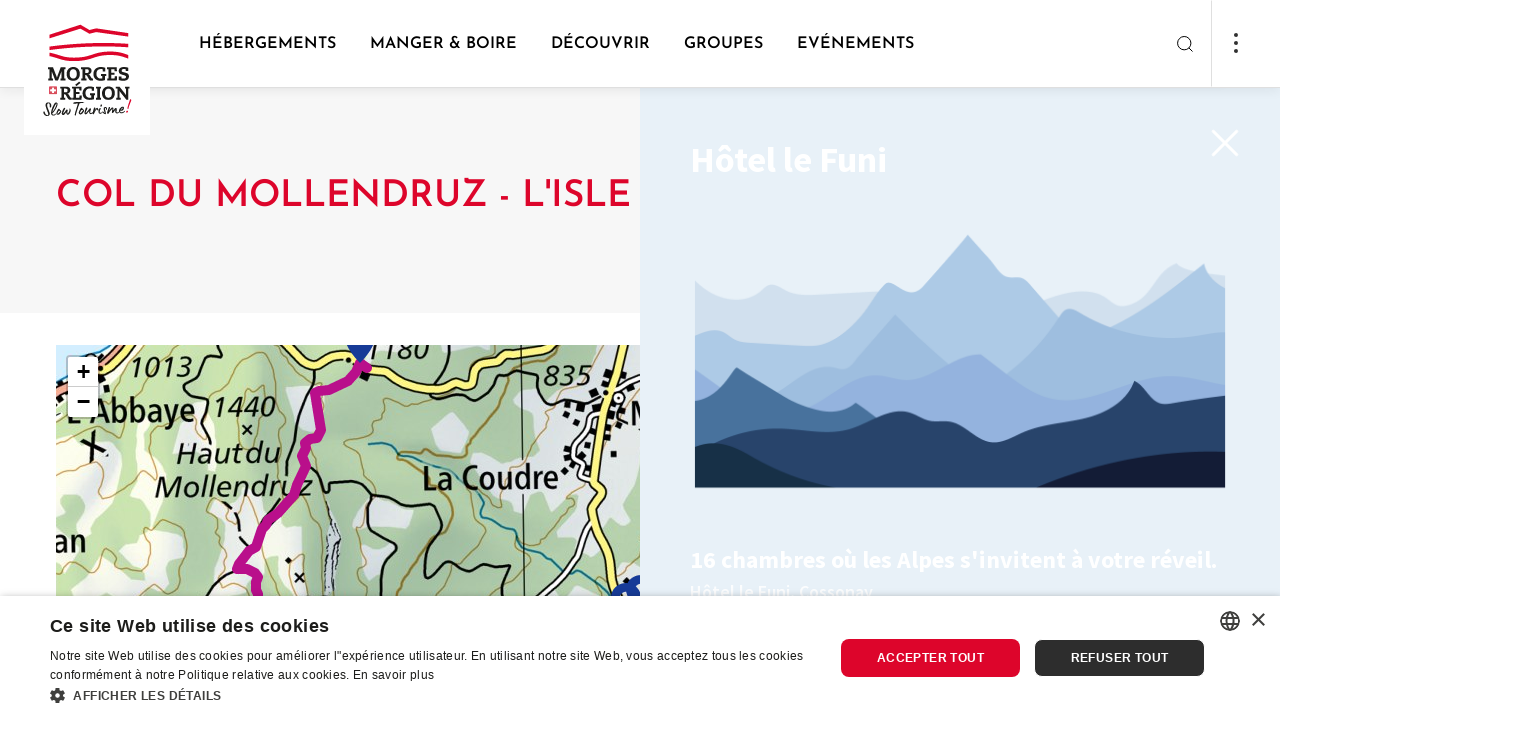

--- FILE ---
content_type: text/html; charset=UTF-8
request_url: https://www.morges-tourisme.ch/fr/V2317/col-du-mollendruz-l-isle
body_size: 43276
content:
<!doctype html><html lang="fr"><head><!--<script src="https://tarteaucitron.io/load.js?domain=www.morges-tourisme.ch&uuid=00d61c1fa861ec6c9113326604f41da88ae39ef2"></script>--><!-- Google Tag Manager --><script>(function(w,d,s,l,i){w[l]=w[l]||[];w[l].push({'gtm.start':
new Date().getTime(),event:'gtm.js'});var f=d.getElementsByTagName(s)[0],
j=d.createElement(s),dl=l!='dataLayer'?'&l='+l:'';j.async=true;j.src=
'https://www.googletagmanager.com/gtm.js?id='+i+dl;f.parentNode.insertBefore(j,f);
})(window,document,'script','dataLayer','GTM-MSC9NKVQ');</script><!-- End Google Tag Manager --><!-- Google Tag Manager (noscript) --><noscript><iframe src=https://www.googletagmanager.com/ns.html?id=GTM-MSC9NKVQ
height="0" width="0" style="display:none;visibility:hidden"></iframe></noscript><!-- End Google Tag Manager (noscript) --><meta charset="utf-8"><meta name="viewport" content="width=device-width, initial-scale=1"><title>Col du Mollendruz - L&#039;Isle | Morges Région Tourisme</title><meta property="og:title" content="Col du Mollendruz - L&#039;Isle"><meta name="description" content="Cette randonnée au coeur du Parc Jura vaudois vous emmène à la découverte d&#039;une nature préservée. Celle-ci s&#039;effectue dans le sens de la descente."><meta property="og:description" content="Cette randonnée au coeur du Parc Jura vaudois vous emmène à la découverte d&#039;une nature préservée. Celle-ci s&#039;effectue dans le sens de la descente."><meta property="og:image" content="https://static.mycity.travel/manage/uploads/6/51/254628/1/chemin-des-cretes-traversee-marchairuz-mollendruz-2020-cmrt-6_COVER.jpg"><meta name="customsearch-simple-title" content="Col du Mollendruz - L&#039;Isle" /><meta name="customsearch-type" content="visit" /><meta name="customsearch-latitude" content="46.649352525414" /><meta name="customsearch-longitude" content="6.3670965398239" /><meta name="customsearch-thumbnail" content="//static.mycity.travel/manage/uploads/6/51/254628/1/chemin-des-cretes-traversee-marchairuz-mollendruz-2020-cmrt-6_1080.jpg" /><meta name="customsearch-locale" content="fr" /><link rel="icon" type="image/png" href="//static.morges-tourisme.ch/222/favicon.png?1768836487"><script src="https://cdn.plyr.io/3.7.3/plyr.js"></script><link rel="stylesheet" href="https://cdn.plyr.io/3.6.3/plyr.css" /><link rel="stylesheet" media="all" type="text/css" href="//static.morges-tourisme.ch/css/34d9ab4.css?1768836487"><link rel="stylesheet" media="all" type="text/css" href="//static.morges-tourisme.ch/styleguide-morges.css?1768836487"><meta name="generator" content="MyCity Tourism Information System" /><!-- If you need the MyCity Privacy Policy or MyCity contact information, please visit www.mycity.travel --><meta name="Identifier-url" content="morges-tourisme.ch" /><link rel="canonical" href="https://www.morges-tourisme.ch/fr/V2317/col-du-mollendruz-l-isle" /><link rel="alternate" hreflang="fr-ch" href="https://www.morges-tourisme.ch/fr/V2317/col-du-mollendruz-l-isle" /><link rel="alternate" hreflang="en" href="https://www.morges-tourisme.ch/en/V2317/mollendruz-pass-l-isle" /><link rel="alternate" hreflang="de" href="https://www.morges-tourisme.ch/de/V2317/col-du-mollendruz-l-isle" /></head><body><script type="text/javascript">
            var iconssvgPathCMS = "//static.morges-tourisme.ch/207/icons.svg?1768836487";
                        var mapPinPathCMS = "//static.morges-tourisme.ch/207/subtract.png?1768836487";
            var listingPinCMS = "//static.morges-tourisme.ch/207/marker.svg?1768836487";
        </script><div><svg xmlns="http://www.w3.org/2000/svg" xmlns:xlink="http://www.w3.org/1999/xlink" style="display:none"><defs><clipPath id="clip0"><path fill="#fff" d="M0 0h24v24H0z"></path></clipPath><clipPath id="clip0"><path fill="#fff" d="M0 0h24v24H0z"></path></clipPath></defs><symbol id="icon-alert-triangle" viewBox="0 0 20 20"><path d="M8.575 3.217L1.517 15a1.667 1.667 0 001.425 2.5h14.116a1.666 1.666 0 001.425-2.5L11.425 3.217a1.667 1.667 0 00-2.85 0v0z" stroke="currentColor" stroke-linejoin="round"></path><path d="M10 7.5v3.333" stroke="currentColor" stroke-linecap="square" stroke-linejoin="round"></path><path d="M10 14.167h.008" stroke="currentColor" stroke-width="1.3" stroke-linecap="round" stroke-linejoin="round"></path></symbol><symbol id="icon-arrow-down-left" viewBox="0 0 20 20"><path d="M14.167 5.833l-8.334 8.334M14.167 14.167H5.833V5.833" stroke="currentColor" stroke-linecap="round" stroke-linejoin="round"></path></symbol><symbol id="icon-arrow-down-right" viewBox="0 0 20 20"><path d="M5.833 5.833l8.334 8.334M14.167 5.833v8.334H5.833" stroke="currentColor" stroke-linecap="round" stroke-linejoin="round"></path></symbol><symbol id="icon-arrow-down" viewBox="0 0 20 20"><path d="M10 4.167v11.666M15.833 10L10 15.833 4.167 10" stroke="currentColor" stroke-linecap="round" stroke-linejoin="round"></path></symbol><symbol id="icon-arrow-left" viewBox="0 0 20 20"><path d="M15.833 10H4.167M10 15.833L4.167 10 10 4.167" stroke="currentColor" stroke-linecap="round" stroke-linejoin="round"></path></symbol><symbol id="icon-arrow-right" viewBox="0 0 20 20"><path d="M4.167 10h11.666M10 4.167L15.833 10 10 15.833" stroke="currentColor" stroke-linecap="round" stroke-linejoin="round"></path></symbol><symbol id="icon-arrow-up-left" viewBox="0 0 20 20"><path d="M14.167 14.167L5.833 5.833M5.833 14.167V5.833h8.334" stroke="currentColor" stroke-linecap="round" stroke-linejoin="round"></path></symbol><symbol id="icon-arrow-up-right" viewBox="0 0 20 20"><path d="M5.833 14.167l8.334-8.334M5.833 5.833h8.334v8.334" stroke="currentColor" stroke-linecap="round" stroke-linejoin="round"></path></symbol><symbol id="icon-arrow-up" viewBox="0 0 20 20"><path d="M10 15.833V4.167M4.167 10L10 4.167 15.833 10" stroke="currentColor" stroke-linecap="round" stroke-linejoin="round"></path></symbol><symbol id="icon-bag"><path d="M7.8 5L5.7 7.8v9.8A1.4 1.4 0 007.1 19h9.8a1.4 1.4 0 001.4-1.4V7.8L16.2 5H7.8zM5.7 7.8h12.6M14.8 10.6a2.8 2.8 0 01-5.6 0" stroke="#303030" stroke-width="1.5" stroke-linecap="round" stroke-linejoin="round"></path></symbol><symbol id="icon-bar-chart" viewBox="0 0 20 20"><path d="M10 16.667V8.333M15 16.667V3.333M5 16.667v-3.334" stroke="currentColor" stroke-linejoin="round"></path></symbol><symbol id="icon-camera" viewBox="0 0 20 20"><path d="M19.167 15.833A1.666 1.666 0 0117.5 17.5h-15a1.667 1.667 0 01-1.667-1.667V6.667A1.667 1.667 0 012.5 5h3.333L7.5 2.5h5L14.167 5H17.5a1.667 1.667 0 011.667 1.667v9.166z" stroke="currentColor" stroke-linejoin="round"></path><path d="M10 14.167A3.333 3.333 0 1010 7.5a3.333 3.333 0 000 6.667z" stroke="currentColor" stroke-linejoin="round"></path></symbol><symbol id="icon-check" viewBox="0 0 20 20"><path d="M16.667 5L7.5 14.167 3.333 10" stroke="currentColor" stroke-linejoin="round"></path></symbol><symbol id="icon-chevron-down" viewBox="0 0 20 20"><path d="M5 7.5l5 5 5-5" stroke="currentColor" stroke-linecap="round" stroke-linejoin="round"></path></symbol><symbol id="icon-chevron-left" viewBox="0 0 20 20"><path d="M12.5 15l-5-5 5-5" stroke="currentColor" stroke-linecap="round" stroke-linejoin="round"></path></symbol><symbol id="icon-chevron-right" viewBox="0 0 20 20"><path d="M7.5 15l5-5-5-5" stroke="currentColor" stroke-linecap="round" stroke-linejoin="round"></path></symbol><symbol id="icon-chevron-top" viewBox="0 0 24 24"><path fill="currentColor" fill-rule="evenodd" stroke="currentColor" stroke-linecap="round" stroke-linejoin="round" stroke-width=".1" d="M18.772 14.766a.763.763 0 01-1.1 0L12 8.93l-5.672 5.835a.763.763 0 01-1.1 0 .816.816 0 010-1.132l6.222-6.4a.763.763 0 011.1 0l6.222 6.4a.816.816 0 010 1.132z" clip-rule="evenodd"></path></symbol><symbol id="icon-chevron-up" viewBox="0 0 20 20"><path d="M15 12.5l-5-5-5 5" stroke="currentColor" stroke-linecap="round" stroke-linejoin="round"></path></symbol><symbol id="icon-clock" viewBox="0 0 20 20"><path d="M10 18.333a8.333 8.333 0 100-16.666 8.333 8.333 0 000 16.666z" stroke="currentColor" stroke-linejoin="round"></path><path d="M10 5v5l3.333 1.667" stroke="currentColor" stroke-linejoin="round"></path></symbol><symbol id="icon-close-action" viewBox="0 0 24 24"><path fill="currentColor" fill-rule="evenodd" d="M18.772 5.228a.778.778 0 010 1.1L6.328 18.772a.778.778 0 01-1.1-1.1L17.672 5.228a.778.778 0 011.1 0z" clip-rule="evenodd"></path><path fill="currentColor" fill-rule="evenodd" d="M5.228 5.228a.778.778 0 011.1 0l12.444 12.444a.778.778 0 01-1.1 1.1L5.228 6.328a.778.778 0 010-1.1z" clip-rule="evenodd"></path></symbol><symbol id="icon-cross" viewBox="0 0 20 20"><path d="M15 5L5 15M5 5l10 10" stroke="currentColor" stroke-linejoin="round"></path></symbol><symbol id="icon-dots"><circle cx="2" cy="2" r="2" fill="#303030"></circle><circle cx="2" cy="10" r="2" fill="#303030"></circle><circle cx="2" cy="18" r="2" fill="#303030"></circle></symbol><symbol id="icon-download" viewBox="0 0 20 20"><path d="M17.5 12.5v3.333a1.666 1.666 0 01-1.667 1.667H4.167A1.667 1.667 0 012.5 15.833V12.5M5.833 8.333L10 12.5l4.167-4.167M10 12.5v-10" stroke="currentColor" stroke-linejoin="round"></path></symbol><symbol id="icon-facebook" viewBox="0 0 20 20"><path d="M15 1.667h-2.5a4.167 4.167 0 00-4.167 4.166v2.5h-2.5v3.334h2.5v6.666h3.334v-6.666h2.5L15 8.333h-3.333v-2.5A.833.833 0 0112.5 5H15V1.667z" stroke="currentColor" stroke-linejoin="round"></path></symbol><symbol id="icon-file-text" viewBox="0 0 20 20"><path d="M11.667 1.667H5a1.667 1.667 0 00-1.667 1.666v13.334A1.666 1.666 0 005 18.333h10a1.666 1.666 0 001.667-1.666v-10l-5-5z" stroke="currentColor" stroke-linejoin="round"></path><path d="M11.667 1.667v5h5M13.333 10.833H6.667M13.333 14.167H6.667M8.333 7.5H6.667" stroke="currentColor" stroke-linejoin="round"></path></symbol><symbol id="icon-file" viewBox="0 0 24 24"><path stroke="currentColor" stroke-linecap="round" stroke-linejoin="round" stroke-width="1.35" d="M13.666 4H7a1.667 1.667 0 00-1.667 1.667V19A1.667 1.667 0 007 20.667h10A1.667 1.667 0 0018.666 19V9l-5-5z"></path><path stroke="currentColor" stroke-linecap="round" stroke-linejoin="round" stroke-width="1.35" d="M13.667 4v5h5m-3.333 4.167H8.667m6.667 3.333H8.667m1.667-6.666H8.667"></path></symbol><symbol id="icon-filter"><path fill-rule="evenodd" clip-rule="evenodd" d="M3.946 0c.428 0 .775.347.775.775v6.806a.775.775 0 11-1.55 0V.775c0-.428.347-.775.775-.775zm.775 12.244h2.395a.775.775 0 100-1.55H.775a.775.775 0 000 1.55h2.396v6.03a.775.775 0 001.55 0v-6.03zm8.454-.844a.775.775 0 00-1.55 0v6.875a.775.775 0 001.55 0V11.4zM12.4 0c.428 0 .775.347.775.775v6.1h2.397a.775.775 0 110 1.55h-6.34a.775.775 0 010-1.55h2.393v-6.1c0-.428.347-.775.775-.775zm8.454 10.625h3.171a.775.775 0 010 1.55H21.63v6.1a.775.775 0 01-1.55 0v-6.1h-2.395a.775.775 0 010-1.55h3.17zm0-10.625c.428 0 .775.347.775.775V7.65a.775.775 0 01-1.55 0V.775c0-.428.347-.775.775-.775z" fill="currentColor"></path></symbol><symbol id="icon-gaultmilliau-toque"><path fill="#000" d="M18.805 6.117c-.171-.892-.48-1.647-.926-2.23-.48-.618-1.03-1.098-1.68-1.407A4.993 4.993 0 0014.036 2c-.858 0-1.578.103-2.127.309-.583.24-.995.411-1.27.583a6.223 6.223 0 00-2.744-.069A3.846 3.846 0 005.804 3.99a4.71 4.71 0 00-.961 1.715c-.24.652-.343 1.338-.343 2.127.034.446.103.858.206 1.304.068.445.206.926.446 1.44.103.275.24.55.343.824l.309.823c.068.103.137.24.171.377a.964.964 0 00.172.378c.308.72.549 1.646.686 2.778.103 1.133.137 2.402.068 3.808v.241c0 .102.035.205.069.24a.91.91 0 00.172.205c.034.035.651.343 1.818.892 1.166.584 2.607.858 4.322.858a9.68 9.68 0 002.23-.274 10.51 10.51 0 002.058-.72c.035 0 .103-.035.172-.104.034-.068.103-.103.137-.103v-.446c-.103-.274-.137-1.097-.034-2.504.103-1.372.206-2.436.377-3.225 0-.103.034-.206.069-.377.034-.171.034-.309.034-.48.103-.618.24-1.304.377-2.093.138-.789.24-1.544.275-2.298.069-1.27 0-2.333-.172-3.26zm-.926 3.019c-.103.994-.309 1.99-.549 2.95-.24.96-.446 1.75-.549 2.332-.034.378-.103.893-.171 1.544a7.467 7.467 0 00-.034 1.956c-.24.068-.447.137-.652.171-.24.069-.446.137-.686.172-.206-.858-.138-1.921.24-3.156.377-1.201.446-2.402.206-3.534-.103 1.818-.412 3.19-.927 4.151-.514.96-.583 1.887-.274 2.745-.24 0-.446.034-.652.068-.206.035-.377.069-.549.069-.103-.618-.068-1.304.172-2.093a5.84 5.84 0 00.137-2.298c-.034 1.098-.274 1.955-.686 2.607-.446.652-.583 1.235-.412 1.784-.309 0-.549-.034-.72-.069-.172-.034-.309-.068-.378-.068l-.102.24c.24.103.891.206 1.99.274 1.097.069 2.195-.069 3.293-.377 0 .274 0 .549.034.789 0 .24.034.446.068.617-2.641.652-4.665.72-6.14.206l-2.196-.755c.103-1.029.103-2.195 0-3.533-.137-1.338-.411-2.436-.789-3.362a22.566 22.566 0 01-.514-1.235c-.206-.446-.412-.858-.584-1.304-.171-.446-.308-.891-.446-1.337a4.308 4.308 0 01-.205-1.304c-.035-1.578.617-2.71 1.99-3.396 1.337-.686 3.19-.309 5.488 1.097.034.035.137.07.275.07.137.033.274.033.377.033.103 0 .24 0 .343-.034.103 0 .137-.034.103-.069a60.527 60.527 0 00-1.27-.754c-.445-.206-.823-.378-1.166-.55a8.965 8.965 0 012.71-.685c.995-.103 1.853.309 2.573 1.235.378.549.618 1.235.72 2.058.07.858.035 1.75-.068 2.745z"></path></symbol><symbol id="icon-globe" viewBox="0 0 24 24"><path fill="currentColor" fill-rule="evenodd" d="M12 4.75a7.25 7.25 0 100 14.5 7.25 7.25 0 000-14.5zM3.25 12a8.75 8.75 0 1117.5 0 8.75 8.75 0 01-17.5 0z" clip-rule="evenodd"></path><path fill="currentColor" fill-rule="evenodd" d="M3.25 12a.75.75 0 01.75-.75h16a.75.75 0 010 1.5H4a.75.75 0 01-.75-.75z" clip-rule="evenodd"></path><path fill="currentColor" fill-rule="evenodd" d="M9.75 12c.051 2.475.847 4.853 2.25 6.79 1.403-1.937 2.199-4.315 2.25-6.79-.051-2.475-.847-4.853-2.25-6.79C10.597 7.148 9.801 9.526 9.75 12zM12 4l-.57-.488C9.438 5.84 8.311 8.851 8.25 11.985v.03c.061 3.134 1.188 6.146 3.18 8.473a.75.75 0 001.14 0c1.992-2.327 3.119-5.339 3.18-8.473v-.03c-.061-3.134-1.188-6.146-3.18-8.473L12 4z" clip-rule="evenodd"></path></symbol><symbol id="icon-handicap-cerebral" viewBox="0 0 133 133"><g id="Layer_2" data-name="Layer 2"><g id="Layer_1-2" data-name="Layer 1"><rect class="cls-1" width="133" height="133" rx="6.82"></rect><path class="cls-2" d="M67.57 32.59c-.74-3.91-1.67-8.16-2.42-9.48l-46.88 6.16v73.15a94.34 94.34 0 009.49 6.78 42.22 42.22 0 0018 6.31c6.06.47 7.12.57 7.67.57h3.37c3.15-.17 4.58-.81 5.36-1.65.84.15 2.67.4 6.63.81s16.7-.32 20.21-1.24c11.65-3 21.7-13.71 22.24-41 .41.64 1.53-.42 1.53-.42C114 66.62 115 44.86 115 44.86c.27-4-3.7-.75-4.5 0v-.67s-1.1-22.44-2.22-24.55H65.4m15.17 35s.94-6.67 7.58-6.92c0 0 6.21-.43 7.6 6.86z"></path><path class="cls-1" d="M75.14 70.21A84.85 84.85 0 0172 57c-.89-5.26-1.74-11.8-2.88-20.83 0 0-.63-3.38-1.41-7.2s-1.71-8.07-2.3-9.78l-44.86 5.88v-2h-3.49l.2 75.43 1.22.75a92.55 92.55 0 009.17 6.46c5.35 3.3 10.09 6.21 18.57 7.06 6.09.56 7.08.46 7.33.49h3.16c3.68 0 4.68-1.94 4.75-4.21s-.79-4.91-.8-6.43a8 8 0 01.65-3.27 10.34 10.34 0 011-1.81c1.3-1.87 2.61-3.13 2.94-4 .22-.58 0-1-1-1.31l1.53-5.65 1.61-6a1 1 0 01.35-.66 3.56 3.56 0 012.47-.65 6.17 6.17 0 004.49-1.56c1.24-1.3 1.76-3.55.44-7.5z"></path><path class="cls-2" d="M44.77 46.76s6.22-.42 7.61 6.86l-15.18.06s.93-6.68 7.57-6.92zM65.57 88.4H44.75s7.51 4.72 20.8 4.8"></path><path class="cls-1" d="M65.32 88.35l22.84.13S79.1 93.21 65.4 93.3"></path></g></g></symbol><symbol id="icon-handicap-dog" viewBox="0 0 133 133"><g id="Layer_2" data-name="Layer 2"><g id="Layer_1-2" data-name="Layer 1"><rect width="133" height="133" rx="6.82" fill="#006db6"></rect><path class="cls-2" d="M50 27.54a6.49 6.49 0 10-9.14-.8 6.51 6.51 0 009.14.8zM105.55 68.66a30.88 30.88 0 00-5.49-.29A6.07 6.07 0 0095 64.66h-2.53a4.83 4.83 0 00-1.08.12l-.42.11c-.1 0-.6.23-.7.28l-.48.27c-.08 0-.32.21-.36.24a5.3 5.3 0 00-.91.86L84 71.93 62.64 56.84a7.16 7.16 0 00-.64-.54l-7.68-5.62a30 30 0 00-1.12-13.34A9.22 9.22 0 0045.3 31a8.58 8.58 0 00-4.78 1.29C38.35 33.6 36.7 34.67 36 39.8l-.27 28.58-6.83 46.46 9-.33v-.07.09c.18-.87.83-3.41 1.76-6.92 1.75-6.59 4-14.46 6-22l8.86 29.29 9.83-.17c-2.17-6-4.12-12.44-5.83-18.62l.06-.07A5.12 5.12 0 0060 93.61h5.59L66 94c1.3 1.59 7.26 1 7.26 1h4.79l.36 5.21.92 11.9.57 1 1.2 2.06h6.3a4 4 0 00-4-4L83.27 95c4.89 0 6-3.66 6.08-4.14v-.06l.06-8.9v-.08l4.19-5h6.93c2.78 0 5-3.28 5-6.07v-2zm-42.19-4.75a6.42 6.42 0 00.92-4.07L83 73.09 80.62 76zm-2.24 12.84h-7.38c-1.3-5.6-2.17-9.68-2.55-11 .41-1.48.69-2.49.81-2.89l.85-4.11 9.68 6.43 16.62 11.58zm28.22 14l-.11-.05.11.05z"></path></g></g></symbol><symbol id="icon-handicap-hearing" viewBox="0 0 133 133"><g id="Layer_2" data-name="Layer 2"><g id="Layer_1-2" data-name="Layer 1"><rect class="cls-1" width="133" height="133" rx="6.82"></rect><path class="cls-2" d="M107.21 18.21L92.47 32.95l9.44 9.43 14.81-14.8-9.51-9.37zM16.59 109.35l9.3 9.3 32.58-32.58-9.37-9.37-32.51 32.65z"></path><path d="M50.49 61.54s.57-23.63 22-23.52c0 0 24-.34 20.77 23.29 0 0-1.66 8.59-7.46 13.31-5.12 4.18-6.43 8.95-6.54 11.71s0 12.62 0 12.62-1.72 21.34-24.09 7.8" stroke-width="5" fill="none" stroke="#fff"></path><path class="cls-1" d="M47.36 111.92l2.79 2.79 9.77-9.77-2.81-2.82-9.75 9.8z"></path><path d="M79.63 67.18c3.15-2.56 4.05-7.18 4.05-7.18 1.74-12.82-11.26-12.63-11.26-12.63-11.64-.06-12 12.75-12 12.75v1.45" stroke-width="4" fill="none" stroke="#fff"></path><path class="cls-1" d="M45.13 61.9h20.5v4.52h-20.5z"></path></g></g></symbol><symbol id="icon-handicap-info" viewBox="0 0 133 133"><g id="Layer_2" data-name="Layer 2"><g id="Layer_1-2" data-name="Layer 1"><path class="cls-1" d="M133 126.18a6.83 6.83 0 01-6.82 6.82H6.82A6.82 6.82 0 010 126.18V6.83A6.82 6.82 0 016.82 0h119.36A6.82 6.82 0 01133 6.83z"></path><path d="M115 67.06a48.34 48.34 0 11-48.31-48.35A48.34 48.34 0 01115 67.06z" fill="#fff"></path><path class="cls-1" d="M73.34 31.52a8.68 8.68 0 10-1.07 12.23 8.7 8.7 0 001.07-12.23zM58.45 51.83h16.66v52.79H58.45z"></path></g></g></symbol><symbol id="icon-handicap-language" viewBox="0 0 133 133"><g id="Layer_2" data-name="Layer 2"><g id="Layer_1-2" data-name="Layer 1"><rect width="133" height="133" rx="6.82" fill="#006db6"></rect><path class="cls-2" d="M74.58 42.45c-.14-.09-13.4-9.1-15-10.08a6 6 0 00-3.44-.87l-7.93 1v-2.11c1-.12 5.29-.62 7.49-.77a6.61 6.61 0 013.52.49c.39.33 1.69 1.13 5.68 3.59 2.23 1.36 4.12 1.76 5.63 1.19A4.22 4.22 0 0073 32.32v-.17l-.15-.09c-.45-.27-11.09-6.57-13.12-7.58a9.39 9.39 0 00-4.26-.9l-7.27.68v-2l7-.51a8.51 8.51 0 012.87.21l4.3 1.59c2.44.9 4.5 1 6.12.16A4.93 4.93 0 0071 21l.07-.2-.2-.08c-.14-.05-13.86-5.06-14.64-5.4a7.91 7.91 0 00-2.93-.11L39.58 17a4.9 4.9 0 00-4.13 2.67L23.54 42.56 15 44v24.61h.26c.45-.1 40.74-5.75 46.29-6.61a4.64 4.64 0 004.32-6.09l-.06-.19-21.09 3 1.81-13a35.37 35.37 0 014.41-.69 3.21 3.21 0 012 .59c.1.12 1.52 2 4.9 6.43 3.61 4.78 7.81 1.79 7.85 1.76l.18-.13-.13-.18c-.36-.5-8.85-12.09-9.82-13.19a2.39 2.39 0 00-2.18-.87l-5.55.77v-1.92c.89-.14 4.75-.71 7.12-.84 2.53-.14 3.47.8 3.52.84L67 43.83c2 1.33 3.69 1.76 5.14 1.3a4.27 4.27 0 002.5-2.42l.06-.16zM118 64.54c-.4.06-40.68 5.71-46.25 6.58a4.64 4.64 0 00-4.32 6.09l.06.19 21.1-3-1.82 13a35 35 0 01-4.41.69 3 3 0 01-2-.59c-.09-.12-1.52-2-4.89-6.43-3.62-4.78-7.81-1.79-7.85-1.76l-.19.13.14.18c.36.5 8.84 12.09 9.81 13.19a2.39 2.39 0 002.18.87l5.55-.77v1.94c-.89.14-4.75.71-7.12.84-2.53.14-3.47-.8-3.51-.84S71.8 93 66.26 89.28c-2-1.33-3.69-1.76-5.14-1.3a4.27 4.27 0 00-2.5 2.42l-.06.16.15.1c.13.09 13.39 9.09 15 10.08a6 6 0 003.45.87l7.92-1v2.12c-1 .12-5.29.62-7.48.77a6.57 6.57 0 01-3.6-.5c-.38-.33-1.69-1.13-5.68-3.59-2.23-1.36-4.12-1.76-5.63-1.19a4.22 4.22 0 00-2.36 2.55v.17l.15.09c.46.27 11.09 6.57 13.13 7.57a9.29 9.29 0 004.25.91l7.28-.68v2l-7 .51a8.16 8.16 0 01-2.86-.21l-4.29-1.59c-2.45-.9-4.51-1-6.13-.16a5 5 0 00-2.48 2.77l-.06.2.2.08c.14 0 13.85 5.06 14.63 5.4a3.82 3.82 0 001.44.2c.74 0 1.45-.09 1.5-.09l13.72-1.81a4.88 4.88 0 004.13-2.67l11.91-22.9 8.5-1.39V64.5z"></path></g></g></symbol><symbol id="icon-handicap-limited" viewBox="0 0 133 133"><g id="Layer_2" data-name="Layer 2"><g id="Layer_1-2" data-name="Layer 1"><rect width="133" height="133" rx="6.82" fill="#006db6"></rect><path class="cls-2" d="M36.78 18.61a6.48 6.48 0 10-.8 9.14 6.49 6.49 0 00.8-9.14zM105.86 84.19c-.28-3.74-4.62-6.51-8.08-6.51l-9-.13h-5.27l-.19-1.34-.32-3.3h13.88c.24-4-1.72-7-5.51-7h-9l-.88-9.8c-.49-5.49-5.47-9.79-11-8.57A9.66 9.66 0 0063 57.85L65.28 83a7.33 7.33 0 003.14 5.39c1.91 1.31 2.56 1.09 5.65 1.35l20 .06 8.27 26.2 9.16-1.36zM75.21 34.11a7.12 7.12 0 10-1.4 10 7.15 7.15 0 001.4-10z"></path><path class="cls-2" d="M90.16 97.47A20.57 20.57 0 1159.5 74l-.44-4.57A24.75 24.75 0 1092.38 103zM49.33 50.38l-8.4-3.07a29.52 29.52 0 00-1.31-9.62 9.23 9.23 0 00-7.91-6.4 8.67 8.67 0 00-4.78 1.29 11.35 11.35 0 00-4.43 6l.09 76.69h10.05c4.43-16.34 7.17-40.54 7.76-52.38l.4-8.11 11.31 4.11c1.6-3.74.77-7.18-2.78-8.51z"></path></g></g></symbol><symbol id="icon-handicap-loop" viewBox="0 0 133 133"><g id="Layer_2" data-name="Layer 2"><g id="Layer_1-2" data-name="Layer 1"><rect class="cls-1" width="133" height="133" rx="6.82"></rect><path class="cls-2" d="M107.21 18.21L92.47 32.95l9.44 9.43 14.81-14.8-9.51-9.37zM16.59 109.35l9.3 9.3 32.58-32.58-9.37-9.37-32.51 32.65z"></path><path d="M50.49 62.45s.57-23.64 22-23.52c0 0 24-.34 20.77 23.29 0 0-1.66 8.58-7.46 13.31-5.12 4.18-6.43 9-6.54 11.7s0 12.62 0 12.62-1.72 21.35-24.1 7.81" stroke-width="5" fill="none" stroke="#fff"></path><path class="cls-1" d="M47.35 112.83l2.8 2.79 9.77-9.78-2.81-2.81-9.76 9.8z"></path><path d="M79.63 68.09c3.14-2.57 4.05-7.22 4.05-7.22 1.74-12.81-11.26-12.62-11.26-12.62-11.64-.07-12 12.75-12 12.75v1.44" stroke-width="4" fill="none" stroke="#fff"></path><path class="cls-1" d="M45.13 62.81h20.5v4.52h-20.5z"></path><path class="cls-2" d="M102.64 115.4V93.55h-9.07v-3.5H117v3.5h-9.08v21.85z"></path></g></g></symbol><symbol id="icon-handicap-no" viewBox="0 0 133 133"><g id="Layer_2" data-name="Layer 2"><g id="Layer_1-2" data-name="Layer 1"><rect width="133" height="133" rx="6.82" fill="#006db6"></rect><path class="cls-2" d="M63.83 32.43a7.13 7.13 0 10-1.41 10 7.17 7.17 0 001.41-10zM78.86 97.29A20.57 20.57 0 1148.31 74l-.47-4.54A24.75 24.75 0 1081.05 103z"></path><path class="cls-2" d="M117.38 112.81L95.75 91.19l-1.27-6.87c-.29-3.74-4.62-6.51-8.08-6.51l-4.08-.06-6.52-6.52h9.7c.24-4-1.72-7-5.51-7h-7L116.19 21 112 16.74l-41.66 41.6-.19-2.12c-.49-5.49-5.47-9.79-11-8.57A9.55 9.55 0 0054.59 50L21.32 16.76 17.08 21l34.58 34.58a10.17 10.17 0 00-.09 2.42l1.62 17.5-37.3 37.3 4.24 4.2 33.79-33.75A7.31 7.31 0 0057 88.5c1.9 1.31 2.55 1.1 5.65 1.36h20L91 116.13l9.16-1.37-2.48-13.16 15.46 15.46z"></path></g></g></symbol><symbol id="icon-handicap-parking-limited" viewBox="0 0 133 133"><g id="Layer_2" data-name="Layer 2"><g id="Layer_1-2" data-name="Layer 1"><rect width="133" height="133" rx="6.82" fill="#006db6"></rect><path class="cls-2" d="M33.84 34.72a5.38 5.38 0 10-.66 7.57 5.4 5.4 0 00.66-7.57zM91.13 89.1c-.23-3.1-3.83-5.4-6.7-5.4L77 83.59h-4.4l-.16-1.11-.24-2.72h11.48c.2-3.33-1.42-5.77-4.57-5.8h-7.42L71 65.79c-.41-4.55-4.53-8.11-9.11-7.11a8 8 0 00-6.29 8.58l1.93 20.83a6.1 6.1 0 002.6 4.48c1.58 1.08 2.12.9 4.69 1.12h16.54l6.9 21.74 7.6-1.14zM65.71 47.56a5.91 5.91 0 10-1.16 8.28 5.93 5.93 0 001.16-8.28z"></path><path class="cls-2" d="M77.91 99.83a16.79 16.79 0 11-25.13-18.92l-.45-4.35a20.78 20.78 0 1027.33 29.12z"></path><path class="cls-2" d="M44.25 61.06l-7-2.55a24.41 24.41 0 00-1.09-8 7.64 7.64 0 00-6.55-5.3 7.23 7.23 0 00-4 1.07A9.37 9.37 0 0022 51.24l.08 63.6h8.33c3.67-13.56 5.94-33.63 6.44-43.44l.32-6.73 9.38 3.41c1.33-3.08.64-5.92-2.3-7.02zM95 47.74V16.91h10.6c3.08 0 5.24.32 6.5 1a6.47 6.47 0 012.83 2.74 9.25 9.25 0 011 4.45c0 3.45-1.09 6.07-3.26 7.88a13.25 13.25 0 01-8.73 2.71h-2.61v12.05zm6.3-16.31h1.2q3.54 0 5.2-1.7a5.54 5.54 0 001.66-4 5.16 5.16 0 00-.53-2.34 3.74 3.74 0 00-1.61-1.66 7.68 7.68 0 00-3.51-.6h-2.41z"></path></g></g></symbol><symbol id="icon-handicap-parking-no" viewBox="0 0 133 133"><rect fill="#006db6" height="133" rx="6.82" width="133"></rect><g fill="#fff"><path d="M96.69 45.56V17.07h9.64q4.2 0 5.91.9a6 6 0 012.58 2.53 8.7 8.7 0 01.87 4.12c0 3.18-1 5.61-3 7.27a11.88 11.88 0 01-7.94 2.51h-2.37v11.16zm5.72-15.07h1.09a6.29 6.29 0 004.73-1.57 5.17 5.17 0 001.51-3.69 4.82 4.82 0 00-.48-2.16 3.44 3.44 0 00-1.47-1.53 6.86 6.86 0 00-3.19-.54h-2.19zM45.78 55.83a5.91 5.91 0 10-8.28-1.17 5.95 5.95 0 008.28 1.17z"></path><path d="M87.66 112.19L74.14 98.67l-1.77-9.59c-.24-3.1-3.84-5.39-6.7-5.39l-6.61-.1-2.87-2.87 1-1h7.73c.14-2.46-.71-4.43-2.43-5.31l25-25-4.24-4.24-28.73 28.74h-1.6l-.73-8.13c-.41-4.55-4.54-8.12-9.12-7.11a8 8 0 00-5.2 3.73l-17.5-17.5-4.24 4.25L37 70.05l1.67 18a6.85 6.85 0 00.33 1.39l-11.62 11.61a16.68 16.68 0 01-1.13-6 16.94 16.94 0 017.68-14.1l-.41-4.37A20.93 20.93 0 0022.25 95a20.61 20.61 0 002.1 9l-8.41 8.41 4.24 4.25 7.61-7.61a20.72 20.72 0 0033.14-3.53l-2-5.25A16.93 16.93 0 0143 111.76a16.74 16.74 0 01-12.43-5.54l12.89-12.76c.62.1 1.36.11 2.54.21h14.7l2.7 2.69 6 19 7.6-1.13-1-5.25 7.35 7.35z"></path></g></symbol><symbol id="icon-handicap-parking" viewBox="0 0 133 133"><g id="Layer_2" data-name="Layer 2"><g id="Layer_1-2" data-name="Layer 1"><rect width="133" height="133" rx="6.82" fill="#006db6"></rect><path class="cls-2" d="M72 89.1c-.24-3.1-3.83-5.4-6.7-5.4l-7.46-.11h-4.42l-.15-1.11-.27-2.73h11.51c.2-3.33-1.42-5.77-4.57-5.8h-7.43l-.73-8.13c-.41-4.55-4.54-8.11-9.12-7.11a8 8 0 00-6.29 8.58l1.93 20.8a6.14 6.14 0 002.61 4.48c1.58 1.08 2.12.9 4.68 1.12h16.55L69 115.48l7.6-1.14zM46.54 47.56a5.91 5.91 0 10-1.16 8.28 5.93 5.93 0 001.16-8.28z"></path><path class="cls-2" d="M58.21 101.36A16.8 16.8 0 1133.41 81l-.35-4.42a20.79 20.79 0 1028.83 26.31zM94.75 47.81V17h10.6c3.08 0 5.25.33 6.5 1a6.6 6.6 0 012.84 2.74 9.41 9.41 0 011 4.46c0 3.44-1.08 6.07-3.25 7.87s-5.09 2.71-8.74 2.71H101v12.03zM101 31.49h1.2c2.36 0 4.1-.56 5.2-1.69a5.54 5.54 0 001.66-4 5.2 5.2 0 00-.52-2.35 3.79 3.79 0 00-1.54-1.64 7.52 7.52 0 00-3.51-.61H101z"></path></g></g></symbol><symbol id="icon-handicap-visual" viewBox="0 0 132.96 133"><g id="Layer_2" data-name="Layer 2"><g id="Layer_1-2" data-name="Layer 1"><rect width="132.96" height="133" rx="6.82" fill="#006db6"></rect><path class="cls-2" d="M56.7 15.05a6.48 6.48 0 10-.8 9.14 6.5 6.5 0 00.8-9.14zM75.66 62.13l38.82 52.74 2.41-1.78L78.33 60.7a6 6 0 00.9-2.36 6.3 6.3 0 00-.14-2.77 6.14 6.14 0 00-1.3-2.42L69.3 43l-8.53-10.32-1.3-1.32-1.36-1.2a11.1 11.1 0 00-7.3-2.46 12 12 0 00-8 2.56l-3.69 4-3.69 4-5.76 6.19a2.07 2.07 0 00.05 3c1.59 1.54 3 3 3 3l.09.09 10.98 11.34v3.34L31.34 112l8.91 3 11.53-38.39 9.87 37.6 9.51-.12-10.48-48.38.1-16.46v-5.69l7.67 9.55zM43.82 52l-5.72-6a.47.47 0 010-.58l5.73-6.21zm14.29-21.81z"></path></g></g></symbol><symbol id="icon-handicap-walk" viewBox="0 0 133 133"><g id="Layer_2" data-name="Layer 2"><g id="Layer_1-2" data-name="Layer 1"><rect width="133" height="133" rx="6.82" fill="#006db6"></rect><path class="cls-2" d="M82.36 56.67l-9.69-11.28a27.79 27.79 0 00.12-8.69 9.17 9.17 0 00-6.67-7.7 8.57 8.57 0 00-4.93.43c-2.37 1-4.19 1.73-5.77 6.66l-5.08 28V64l-8.15 50.41 9.05-.15c1.88-7 4.25-17.53 6.53-27.55l4.32 27.63 9.69.2c-4.24-20.08-5.71-44.17-6.3-49.54.84-1.77 1.43-3 1.65-3.43l3-7.54 10.49 11.2v49.13h3V61.58a5.14 5.14 0 00-1.26-4.91zm-37.73 52.81l-.25.59zM73.75 17.64a6.48 6.48 0 10-2.38 8.86 6.51 6.51 0 002.38-8.86z"></path></g></g></symbol><symbol id="icon-handicap-wc-limited" viewBox="0 0 133.04 133.04"><g id="Layer_2" data-name="Layer 2"><g id="Layer_1-2" data-name="Layer 1"><rect x=".04" y=".04" width="132.96" height="132.96" rx="6.82" fill="#006db6"></rect><path class="cls-2" d="M33.9 34.72a5.38 5.38 0 10-.67 7.58 5.4 5.4 0 00.67-7.58zM91.13 89.13c-.23-3.1-3.83-5.4-6.69-5.4L77 83.61h-4.39l-.16-1.11-.24-2.72h11.48c.2-3.33-1.42-5.77-4.56-5.81H71.7l-.7-8.15c-.41-4.55-4.53-8.12-9.11-7.11a8 8 0 00-6.3 8.56l1.89 20.83a6.16 6.16 0 002.61 4.48c1.58 1.08 2.12.9 4.68 1.12l16.54.06 6.88 21.74 7.6-1.13zM65.75 47.59a5.91 5.91 0 10-1.17 8.28 5.93 5.93 0 001.17-8.28z"></path><path class="cls-2" d="M77.79 100.24a16.9 16.9 0 01-16 11.61A16.78 16.78 0 0145 95.05 16.91 16.91 0 0152.75 81l-.43-4.37A20.94 20.94 0 0041 95.05a20.79 20.79 0 0020.78 20.8 20.94 20.94 0 0017.94-10.33zM44.28 61.07l-7-2.56a24.61 24.61 0 00-1.08-8 7.65 7.65 0 00-6.55-5.31 7.23 7.23 0 00-4 1.07A9.4 9.4 0 0022 51.24v63.58h8.33c3.67-13.54 6-33.6 6.46-43.41l.34-6.73 9.37 3.42c1.41-3.1.72-5.93-2.22-7.03z"></path><g><path class="cls-2" d="M68 41.93L61.73 17h4.91l4.55 18.28L75.51 17h4.33l4.07 18.18L88.72 17h3.6l-6.56 25h-5L77 24.81l-4 17.12zM115.81 41a15.75 15.75 0 01-2.81 1c-.81.17-1.73.32-2.76.44a28.78 28.78 0 01-3 .17q-6.54 0-9.77-3.7a13.87 13.87 0 01-3.21-9.42A13.81 13.81 0 0197.39 20q3.23-3.68 10.1-3.67a34.88 34.88 0 018.1 1v4.07a46.62 46.62 0 00-3.17-1 20.49 20.49 0 00-2.34-.46 14.9 14.9 0 00-2.2-.16q-4.3 0-6.25 2.77a11.63 11.63 0 00-1.94 6.85 10.46 10.46 0 002.19 6.93c1.47 1.77 3.66 2.65 6.56 2.66a16.55 16.55 0 007.37-1.84z"></path></g></g></g></symbol><symbol id="icon-handicap-wc-no" viewBox="0 0 133 133"><g id="Layer_2" data-name="Layer 2"><g id="Layer_1-2" data-name="Layer 1"><rect width="133" height="133" rx="6.82" fill="#006db6"></rect><path class="cls-2" d="M67.91 41.9l-6.24-25h4.91l4.57 18.28 4.31-18.28h4.33l4.08 18.18 4.8-18.18h3.6l-6.55 25h-5L76.9 24.76l-4 17.14zM115.79 40.92a15.69 15.69 0 01-2.86 1 27.48 27.48 0 01-2.76.45 28.59 28.59 0 01-3 .17q-6.55 0-9.78-3.7a13.79 13.79 0 01-3.22-9.42A13.82 13.82 0 0197.34 20q3.22-3.69 10.11-3.68a34.88 34.88 0 018.1 1v4.07a46.62 46.62 0 00-3.17-1 20.49 20.49 0 00-2.34-.46 16.4 16.4 0 00-2.2-.16c-2.87 0-5 .93-6.25 2.77a11.69 11.69 0 00-1.94 6.86 10.45 10.45 0 002.2 6.93q2.2 2.65 6.56 2.65a16.62 16.62 0 007.38-1.84zM45.38 55.84a5.91 5.91 0 10-8.28-1.16 5.94 5.94 0 008.28 1.16z"></path><path class="cls-2" d="M87.25 112.21L73.74 98.69 72 89.1c-.24-3.1-3.83-5.4-6.7-5.4l-6.61-.1-2.86-2.86 1-1h7.73c.15-2.46-.7-4.42-2.42-5.3l25-25-4.24-4.24-28.7 28.7h-1.69l-.73-8.13c-.41-4.55-4.54-8.11-9.12-7.11a8 8 0 00-5.19 3.74L20 44.92l-4.24 4.24 20.9 20.91 1.67 18a6.71 6.71 0 00.29 1.36L27 101.07a16.68 16.68 0 01-1.13-6A16.91 16.91 0 0133.53 81l-.42-4.38a21 21 0 00-11.27 18.44 20.64 20.64 0 002.1 9l-8.41 8.41 4.25 4.24 7.6-7.61a20.73 20.73 0 0015.26 6.71 20.94 20.94 0 0017.89-10.23l-2-5.26a16.89 16.89 0 01-15.93 11.49 16.72 16.72 0 01-12.43-5.54l12.88-12.79c.62.09 1.36.11 2.54.21H60.3l2.7 2.74 6.05 19 7.6-1.14-1-5.24 7.35 7.4z"></path></g></g></symbol><symbol id="icon-handicap-wc" viewBox="0 0 133 133"><g id="Layer_2" data-name="Layer 2"><g id="Layer_1-2" data-name="Layer 1"><rect width="133" height="133" rx="6.82" fill="#006db6"></rect><path class="cls-2" d="M72 89.1c-.24-3.1-3.83-5.4-6.7-5.4l-7.46-.11h-4.42l-.15-1.11-.27-2.73h11.51c.2-3.33-1.42-5.77-4.57-5.8h-7.43l-.73-8.13c-.41-4.55-4.54-8.11-9.12-7.11a8 8 0 00-6.29 8.58l1.93 20.8a6.14 6.14 0 002.61 4.48c1.58 1.08 2.12.9 4.68 1.12h16.55L69 115.48l7.6-1.14zM46.54 47.56a5.91 5.91 0 10-1.16 8.28 5.93 5.93 0 001.16-8.28z"></path><path class="cls-2" d="M58 101.91A16.79 16.79 0 1133.52 81l-.41-4.38a20.79 20.79 0 1028.53 26.88z"></path><g><path class="cls-2" d="M67.91 41.9l-6.24-25h4.91l4.57 18.28 4.31-18.28h4.33l4.08 18.18 4.8-18.18h3.6l-6.55 25h-5L76.9 24.76l-4 17.14zM115.79 40.92a15.69 15.69 0 01-2.86 1 25 25 0 01-2.76.44 26.21 26.21 0 01-3 .18q-6.55 0-9.78-3.7a13.79 13.79 0 01-3.22-9.42A13.82 13.82 0 0197.34 20q3.22-3.69 10.11-3.68a34.88 34.88 0 018.1 1v4.07a46.62 46.62 0 00-3.17-1 20.49 20.49 0 00-2.34-.46 16.4 16.4 0 00-2.2-.16c-2.87 0-5 .93-6.25 2.77a11.69 11.69 0 00-1.94 6.86 10.45 10.45 0 002.2 6.93q2.2 2.65 6.56 2.65a16.62 16.62 0 007.38-1.84z"></path></g></g></g></symbol><symbol id="icon-handicap" viewBox="0 0 133 133"><g id="Layer_2" data-name="Layer 2"><g id="Layer_1-2" data-name="Layer 1"><rect width="133" height="133" rx="6.82" fill="#006db6"></rect><path class="cls-2" d="M94 84.56c-.29-3.74-4.63-6.51-8.08-6.51l-9-.13h-5.27l-.2-1.33-.28-3.28H85c.24-4-1.71-7-5.51-7h-8.95l-.89-9.8c-.49-5.49-5.47-9.79-11-8.57a9.65 9.65 0 00-7.58 10.34l2.32 25.12a7.37 7.37 0 003.15 5.39c1.9 1.31 2.55 1.09 5.64 1.36l20 .05 8.32 26.22 9.09-1.42zM63.3 34.48a7.13 7.13 0 10-1.4 10 7.15 7.15 0 001.4-10z"></path><path class="cls-2" d="M78.48 97a20.56 20.56 0 11-30.89-22.6l-.44-4.58a24.75 24.75 0 1033.76 32.63z"></path></g></g></symbol><symbol id="icon-heart-full" viewBox="0 0 24 24"><path fill="currentColor" fill-rule="evenodd" d="M13.9 4.6c.6-.3 1.2-.4 1.9-.4s1.3.1 1.9.4c.6.3 1.1.6 1.6 1.1.5.5.8 1 1.1 1.6.2.6.4 1.3.4 1.9 0 .7-.1 1.3-.4 1.9-.2.6-.6 1.2-1.1 1.6l-6.8 6.8c-.1.1-.3.2-.5.2s-.4-.1-.5-.2l-6.8-6.8c-.9-.9-1.5-2.2-1.5-3.5 0-1.3.5-2.6 1.5-3.5.9-.9 2.2-1.5 3.5-1.5 1.3 0 2.6.5 3.5 1.5l.3.3.3-.3c.4-.5 1-.8 1.6-1.1z"></path></symbol><symbol id="icon-heart" viewBox="0 0 20 20"><path d="M17.367 3.842a4.583 4.583 0 00-6.484 0L10 4.725l-.883-.883a4.584 4.584 0 10-6.484 6.483l.884.883L10 17.692l6.483-6.484.884-.883a4.585 4.585 0 000-6.483v0z" stroke="currentColor" stroke-linejoin="round"></path></symbol><symbol id="icon-info" viewBox="0 0 20 20"><g clip-path="url(#clip0)" stroke="currentColor" stroke-linejoin="round"><path d="M10 18.333a8.333 8.333 0 100-16.666 8.333 8.333 0 000 16.666z"></path><path d="M10 13.333V10M10 6.667h.05M10 7.667h.05" stroke-linecap="square"></path></g></symbol><symbol id="icon-instagram" viewBox="0 0 20 20"><path d="M14.167 1.667H5.833a4.167 4.167 0 00-4.166 4.166v8.334a4.167 4.167 0 004.166 4.166h8.334a4.167 4.167 0 004.166-4.166V5.833a4.167 4.167 0 00-4.166-4.166z" stroke="currentColor" stroke-linejoin="round"></path><path d="M13.333 9.475a3.334 3.334 0 11-6.595.978 3.334 3.334 0 016.595-.978zM14.583 5.417h.009" stroke="currentColor" stroke-linejoin="round"></path></symbol><symbol id="icon-link-2" viewBox="0 0 20 20"><path d="M12.5 5.833H15a4.167 4.167 0 110 8.334h-2.5m-5 0H5a4.167 4.167 0 010-8.334h2.5M6.667 10h6.666" stroke="currentColor" stroke-linejoin="round"></path></symbol><symbol id="icon-link" viewBox="0 0 20 20"><path d="M8.333 10.833a4.165 4.165 0 006.284.45l2.5-2.5a4.167 4.167 0 00-5.892-5.891L9.792 4.317" stroke="currentColor" stroke-linejoin="round"></path><path d="M11.667 9.167a4.167 4.167 0 00-6.284-.45l-2.5 2.5a4.166 4.166 0 005.892 5.891l1.425-1.425" stroke="currentColor" stroke-linejoin="round"></path></symbol><symbol id="icon-linkedin" viewBox="0 0 20 20"><path d="M13.333 6.667a5 5 0 015 5V17.5H15v-5.833a1.667 1.667 0 00-3.333 0V17.5H8.333v-5.833a5 5 0 015-5v0zM5 7.5H1.667v10H5v-10zM3.333 5a1.667 1.667 0 100-3.333 1.667 1.667 0 000 3.333z" stroke="currentColor" stroke-linejoin="round"></path></symbol><symbol id="icon-mail" viewBox="0 0 20 20"><path d="M3.333 3.333h13.334c.916 0 1.666.75 1.666 1.667v10c0 .917-.75 1.667-1.666 1.667H3.333c-.916 0-1.666-.75-1.666-1.667V5c0-.917.75-1.667 1.666-1.667z" stroke="currentColor" stroke-linejoin="round"></path><path d="M18.333 5L10 10.833 1.667 5" stroke="currentColor" stroke-linejoin="round"></path></symbol><symbol id="icon-map-pin" viewBox="0 0 20 20"><path d="M17.5 8.333c0 5.834-7.5 10.834-7.5 10.834s-7.5-5-7.5-10.834a7.5 7.5 0 0115 0z" stroke="currentColor" stroke-linejoin="round"></path><path d="M10 10.833a2.5 2.5 0 100-5 2.5 2.5 0 000 5z" stroke="currentColor" stroke-linejoin="round"></path></symbol><symbol id="icon-map" viewBox="0 0 20 20"><path d="M.833 5v13.333L6.667 15l6.666 3.333L19.167 15V1.667L13.333 5 6.667 1.667.833 5zM6.667 1.667V15M13.333 5v13.333" stroke="currentColor" stroke-linecap="round" stroke-linejoin="round"></path></symbol><symbol id="icon-maximize" viewBox="0 0 24 24"><path fill="currentColor" fill-rule="evenodd" d="M14 4.71a.71.71 0 01.71-.71h4.58a.71.71 0 01.71.71v4.58a.71.71 0 11-1.42 0V5.42h-3.87a.71.71 0 01-.71-.71zM4.71 14a.71.71 0 01.71.71v3.87h3.87a.71.71 0 110 1.42H4.71a.71.71 0 01-.71-.71v-4.58a.71.71 0 01.71-.71z" clip-rule="evenodd"></path><path fill="currentColor" fill-rule="evenodd" d="M19.79 4.21c.28.281.28.736 0 1.017l-5.563 5.563a.718.718 0 11-1.016-1.017l5.562-5.563a.718.718 0 011.017 0zm-9 9c.28.281.28.736 0 1.017l-5.563 5.562a.718.718 0 11-1.017-1.016l5.563-5.563a.718.718 0 011.017 0z" clip-rule="evenodd"></path></symbol><symbol id="icon-menu" viewBox="0 0 20 20"><path d="M2.5 10h15M2.5 5h15M2.5 15h15" stroke="currentColor" stroke-linejoin="round"></path></symbol><symbol id="icon-michelin-star"><path fill="#D3072B" d="M15.48 6.38V5.4c0-.987-.313-1.8-.94-2.44-.627-.64-1.42-.96-2.38-.96-1.04 0-1.853.327-2.44.98s-.88 1.527-.88 2.62v.3c0 .053.007.1.02.14l.02.34c-.987-.707-1.873-1.06-2.66-1.06-.613 0-1.2.207-1.76.62a3.42 3.42 0 00-1.18 1.52C3.093 7.9 3 8.34 3 8.78c0 1.347.773 2.373 2.32 3.08l.3.14C3.873 12.8 3 13.88 3 15.24c0 .92.32 1.727.96 2.42.64.693 1.4 1.04 2.28 1.04.8 0 1.593-.287 2.38-.86l.26-.2c-.027.267-.04.587-.04.96 0 1 .313 1.817.94 2.45.627.633 1.42.95 2.38.95 1.053 0 1.87-.33 2.45-.99.58-.66.87-1.523.87-2.59v-.78c.987.707 1.867 1.06 2.64 1.06.867 0 1.617-.35 2.25-1.05.633-.7.95-1.503.95-2.41 0-1.36-.773-2.393-2.32-3.1l-.3-.14c1.747-.8 2.62-1.873 2.62-3.22 0-.867-.313-1.66-.94-2.38s-1.383-1.08-2.27-1.08-1.67.28-2.35.84l-.28.22zM13.8 9.76c1.547-2.253 2.98-3.38 4.3-3.38.547 0 1.043.247 1.49.74.447.493.67 1.047.67 1.66 0 1.653-1.787 2.633-5.36 2.94v.58c1.773.147 3.11.467 4.01.96.9.493 1.35 1.153 1.35 1.98 0 .6-.217 1.15-.65 1.65-.433.5-.937.75-1.51.75-1.347 0-2.78-1.133-4.3-3.4l-.52.3c.76 1.547 1.14 2.853 1.14 3.92 0 1.653-.753 2.48-2.26 2.48-.72 0-1.28-.22-1.68-.66-.387-.467-.58-1.053-.58-1.76 0-1.067.38-2.393 1.14-3.98l-.52-.3c-1.52 2.267-2.953 3.4-4.3 3.4-.547 0-1.043-.237-1.49-.71a2.378 2.378 0 01-.67-1.69c0-1.653 1.78-2.633 5.34-2.94v-.58c-3.56-.293-5.34-1.273-5.34-2.94 0-.587.213-1.133.64-1.64.427-.507.933-.76 1.52-.76 1.32 0 2.753 1.127 4.3 3.38l.52-.28c-.76-1.56-1.14-2.893-1.14-4 0-.707.193-1.293.58-1.76.4-.44.96-.66 1.68-.66 1.507 0 2.26.82 2.26 2.46 0 1.08-.38 2.4-1.14 3.96l.52.28z"></path></symbol><symbol id="icon-minus" viewBox="0 0 24 24"><path stroke="currentColor" stroke-linecap="round" stroke-linejoin="round" stroke-width="1.5" d="M5 12h14"></path></symbol><symbol id="icon-nodes" viewBox="0 0 20 20"><path d="M5 12a2 2 0 100-4 2 2 0 000 4zM16 12a2 2 0 100-4 2 2 0 000 4zM1 10h2M7 10h7M18 10h2" stroke="currentColor" stroke-linejoin="round"></path></symbol><symbol id="icon-phone" viewBox="0 0 20 20"><path d="M18.333 14.1v2.5a1.667 1.667 0 01-1.816 1.667 16.492 16.492 0 01-7.192-2.559 16.25 16.25 0 01-5-5 16.492 16.492 0 01-2.558-7.225 1.667 1.667 0 011.658-1.816h2.5A1.667 1.667 0 017.592 3.1c.105.8.301 1.586.583 2.342A1.667 1.667 0 017.8 7.2L6.742 8.258a13.333 13.333 0 005 5L12.8 12.2a1.667 1.667 0 011.758-.375c.757.282 1.542.478 2.342.583a1.667 1.667 0 011.433 1.692z" stroke="currentColor" stroke-linejoin="round"></path></symbol><symbol id="icon-pin" viewBox="0 0 24 24"><path fill="currentColor" fill-rule="evenodd" d="M12 5.333c-1.485 0-2.91.562-3.96 1.562a5.208 5.208 0 00-1.64 3.772c0 2.065 1.411 4.07 2.958 5.625A20.278 20.278 0 0012 18.515a20.274 20.274 0 002.642-2.224c1.547-1.555 2.958-3.559 2.958-5.624 0-1.415-.59-2.771-1.64-3.772A5.745 5.745 0 0012 5.333zm0 14l-.389.555-.002-.001-.004-.003-.016-.01a9.18 9.18 0 01-.27-.181 21.65 21.65 0 01-2.978-2.484C6.74 15.597 5 13.268 5 10.667c0-1.768.738-3.464 2.05-4.714C8.363 4.703 10.143 4 12 4s3.637.702 4.95 1.953C18.263 7.203 19 8.899 19 10.667c0 2.601-1.739 4.93-3.342 6.542a21.652 21.652 0 01-3.247 2.664l-.016.01-.004.004h-.002L12 19.334zm0 0l.388.555a.73.73 0 01-.777 0l.389-.555z" clip-rule="evenodd"></path><path fill="currentColor" fill-rule="evenodd" d="M12 9.5a1.5 1.5 0 100 3 1.5 1.5 0 000-3zM9 11a3 3 0 116 0 3 3 0 01-6 0z" clip-rule="evenodd"></path></symbol><symbol id="icon-play-video" viewBox="0 0 12 14"><path fill-rule="evenodd" clip-rule="evenodd" d="M2.352.528a1 1 0 00-1.532.847v11.25a1 1 0 001.532.847l8.959-5.625a1 1 0 000-1.694L2.352.528z" fill="currentColor"></path></symbol><symbol id="icon-plus" viewBox="0 0 20 20"><path d="M10 4.167v11.666M4.167 10h11.666" stroke="currentColor" stroke-linejoin="round"></path></symbol><symbol id="icon-price" viewBox="0 0 20 20"><path d="M14.307 13a5.22 5.22 0 01-4.133 2C7.316 15 5 12.752 5 9.98c0-2.205 1.464-4.077 3.5-4.752" stroke="currentColor" stroke-linecap="round" stroke-linejoin="round"></path><path d="M5.817 7C3.627 7.54 2 9.542 2 11.928 2 14.73 4.24 17 7.005 17A4.975 4.975 0 0011 14.983" stroke="currentColor" stroke-linecap="round" stroke-linejoin="round"></path><path fill-rule="evenodd" clip-rule="evenodd" d="M13 3a5 5 0 10.001 9.999 5 5 0 000-9.999z" stroke="currentColor" stroke-linecap="round" stroke-linejoin="round"></path></symbol><symbol id="icon-quote" viewBox="0 0 41 33"><path d="M41 24.993c0 2.184-.85 4.084-2.547 5.702C36.835 32.232 34.733 33 32.145 33c-2.83 0-5.176-.97-7.036-2.912-1.779-2.022-2.668-4.731-2.668-8.128 0-3.802.566-7.037 1.698-9.706 1.132-2.67 2.547-4.894 4.246-6.673 1.779-1.78 3.68-3.114 5.7-4.004C36.189.687 38.13.162 39.909 0v6.673a11.674 11.674 0 00-3.517 1.334 12.516 12.516 0 00-3.033 2.427 14.982 14.982 0 00-2.062 3.276 12.1 12.1 0 00-.85 3.76c.162-.08.445-.202.85-.363.404-.162.93-.243 1.577-.243 2.426 0 4.367.768 5.822 2.305C40.232 20.625 41 22.566 41 24.993zm-22.44 0c0 2.184-.85 4.084-2.548 5.702C14.395 32.232 12.292 33 9.704 33c-2.83 0-5.175-.97-7.035-2.912C.889 28.066 0 25.357 0 21.96c0-3.802.566-7.037 1.698-9.706C2.83 9.584 4.246 7.36 5.944 5.58c1.779-1.78 3.68-3.114 5.701-4.004C13.667.687 15.608.162 17.468 0v6.673c-2.507.404-4.69 1.658-6.55 3.76-1.86 2.104-2.872 4.45-3.033 7.038.161-.081.444-.203.849-.364.485-.162 1.051-.243 1.698-.243 2.345 0 4.286.768 5.822 2.305 1.537 1.456 2.305 3.397 2.305 5.824z" fill="currentColor"></path></symbol><symbol id="icon-search" viewBox="0 0 20 20"><path d="M9.167 15.833a6.667 6.667 0 100-13.333 6.667 6.667 0 000 13.333zM17.5 17.5l-3.625-3.625" stroke="currentColor" stroke-linejoin="round"></path></symbol><symbol id="icon-send" viewBox="0 0 20 20"><path d="M18.333 1.667l-9.166 9.166M18.333 1.667L12.5 18.333l-3.333-7.5-7.5-3.333 16.666-5.833z" stroke="currentColor" stroke-linejoin="round"></path></symbol><symbol id="icon-share" viewBox="0 0 20 20"><path d="M15 6.667a2.5 2.5 0 100-5 2.5 2.5 0 000 5zM5 12.5a2.5 2.5 0 100-5 2.5 2.5 0 000 5zM15 18.333a2.5 2.5 0 100-5 2.5 2.5 0 000 5zM7.158 11.258l5.692 3.317M12.841 5.425L7.159 8.742" stroke="currentColor" stroke-linejoin="round"></path></symbol><symbol id="icon-shopping-bag" viewBox="0 0 20 20"><path d="M5 1.667L2.5 5v11.667a1.666 1.666 0 001.667 1.666h11.666a1.666 1.666 0 001.667-1.666V5L15 1.667H5zM2.5 5h15M13.333 8.333a3.333 3.333 0 01-6.666 0" stroke="currentColor" stroke-linejoin="round"></path></symbol><symbol id="icon-star-stroke"><path stroke="currentColor" stroke-width="1.55" d="M14.08 8.755l.175.374.41.062 4.294.657a.225.225 0 01.127.38l-3.14 3.218-.274.28.063.386.73 4.48a.225.225 0 01-.33.234l-3.76-2.079L12 16.54l-.375.207-3.76 2.079a.225.225 0 01-.33-.234l.73-4.48.063-.386-.273-.28-3.141-3.219a.225.225 0 01.127-.38l4.295-.656.409-.062.175-.374 1.876-3.997a.225.225 0 01.408 0l1.876 3.997z"></path></symbol><symbol id="icon-star"><path d="M14.08 8.755l.175.374.41.062 4.294.657a.225.225 0 01.127.38l-3.14 3.218-.274.28.063.386.73 4.48a.225.225 0 01-.33.234l-3.76-2.079L12 16.54l-.375.207-3.76 2.079a.225.225 0 01-.33-.234l.73-4.48.063-.386-.273-.28-3.141-3.219a.225.225 0 01.127-.38l4.295-.656.409-.062.175-.374 1.876-3.997a.225.225 0 01.408 0l1.876 3.997z" fill="currentColor"></path></symbol><symbol id="icon-trending-down" viewBox="0 0 20 20"><g clip-path="url(#clip0)"><path d="M2 9l7-7" stroke="currentColor"></path><path d="M8.5 11.364l.225.446.126-.064.074-.12-.425-.262zm2.25-3.637l-.386-.318-.021.026-.018.03.425.262zM4 13.637l-.225-.447-.275.139v.307H4zm8.614-8.955l-2.25 2.727.772.636 2.25-2.727-.772-.636zm-2.29 2.782l-2.25 3.637.851.526 2.25-3.637-.85-.526zm-2.05 3.453l-4.5 2.273.451.893 4.5-2.273-.45-.893zM3.5 13.637V16.5h1v-2.864h-1z" fill="#303030"></path><path d="M18.5 15.488H4v1.024h14.5v-1.024z" fill="#303030"></path><path d="M18 8.524l.288-.408.212.15v.258H18zM12.712 5.41l-.409-.288.576-.818.41.288-.577.818zm5 3.524l-5-3.524.576-.818 5 3.525-.576.817zm.788-.409V16h-1V8.524h1z" fill="#303030"></path><path d="M7 9H2V4" stroke="currentColor" stroke-linejoin="round"></path></g></symbol><symbol id="icon-trending-up" viewBox="0 0 20 20"><g clip-path="url(#clip0)"><path d="M9 2L2 9" stroke="currentColor"></path><path d="M8.5 11.364l.225.446.126-.064.074-.12-.425-.262zm2.25-3.637l-.386-.318-.021.026-.018.03.425.262zM4 13.637l-.225-.447-.275.139v.307H4zm8.614-8.955l-2.25 2.727.772.636 2.25-2.727-.772-.636zm-2.29 2.782l-2.25 3.637.851.526 2.25-3.637-.85-.526zm-2.05 3.453l-4.5 2.273.451.893 4.5-2.273-.45-.893zM3.5 13.637V16.5h1v-2.864h-1z" fill="#303030"></path><path d="M18.5 15.488H4v1.024h14.5v-1.024z" fill="#303030"></path><path d="M18 8.524l.288-.408.212.15v.258H18zM12.712 5.41l-.409-.288.576-.818.41.288-.577.818zm5 3.524l-5-3.524.576-.818 5 3.525-.576.817zm.788-.409V16h-1V8.524h1z" fill="#303030"></path><path d="M4 2h5v5" stroke="currentColor" stroke-linejoin="round"></path></g></symbol><symbol id="icon-twitter" viewBox="0 0 20 20"><path d="M19.167 2.5a9.084 9.084 0 01-2.617 1.275 3.733 3.733 0 00-6.55 2.5v.833a8.883 8.883 0 01-7.5-3.775s-3.333 7.5 4.167 10.834a9.7 9.7 0 01-5.834 1.666C8.333 20 17.5 15.833 17.5 6.25a3.76 3.76 0 00-.067-.692A6.434 6.434 0 0019.167 2.5v0z" stroke="currentColor" stroke-linejoin="round"></path></symbol><symbol id="icon-video" viewBox="0 0 20 20"><path d="M19.167 5.833L13.333 10l5.834 4.167V5.833zM11.667 4.167H2.5c-.92 0-1.667.746-1.667 1.666v8.334c0 .92.746 1.666 1.667 1.666h9.167c.92 0 1.666-.746 1.666-1.666V5.833c0-.92-.746-1.666-1.666-1.666z" stroke="currentColor" stroke-linecap="round" stroke-linejoin="round"></path></symbol><symbol id="icon-watch" viewBox="0 0 20 20"><path d="M10 15.833a5.833 5.833 0 100-11.666 5.833 5.833 0 000 11.666z" stroke="currentColor" stroke-linejoin="round"></path><path d="M10 7.5V10l1.25 1.25M13.758 14.458l-.291 3.192a1.667 1.667 0 01-1.667 1.517H8.192a1.666 1.666 0 01-1.667-1.517l-.292-3.192m.009-8.916l.291-3.192A1.667 1.667 0 018.192.833h3.625a1.667 1.667 0 011.666 1.517l.292 3.192" stroke="currentColor" stroke-linejoin="round"></path></symbol><symbol id="icon-youtube" viewBox="0 0 24 24"><path fill="currentColor" fill-rule="evenodd" d="M12 4.35v1.3h-.242a107.062 107.062 0 00-2.729.048 54.73 54.73 0 00-2.324.113c-.726.054-1.28.124-1.564.2-.271.08-.519.232-.718.443a1.705 1.705 0 00-.41.749 24.396 24.396 0 00-.363 4.31v.007c-.009 1.453.112 4.26.36 5.69.08.27.224.514.417.71.2.203.445.348.71.423.284.078.84.147 1.568.202.712.053 1.537.089 2.324.113a108.496 108.496 0 002.73.047l.178.001H12v1.3h-.247a105.872 105.872 0 01-2.763-.049 55.997 55.997 0 01-2.38-.116c-.722-.054-1.397-.13-1.818-.245l-.003-.001a2.91 2.91 0 01-1.288-.763 3.002 3.002 0 01-.764-1.365c-.266-1.516-.395-4.41-.386-5.951a25.695 25.695 0 01.395-4.602c.123-.507.375-.974.732-1.352a2.913 2.913 0 011.305-.8l.01-.002c.42-.116 1.095-.191 1.816-.245.74-.056 1.585-.092 2.381-.117a109.86 109.86 0 012.763-.048h.247zm6.859 13.994c-.285.077-.838.146-1.565.2-.712.054-1.537.09-2.324.114a108.514 108.514 0 01-2.729.047l-.18.001h-.06l-.001.65v.65h.247a105.91 105.91 0 002.763-.049c.796-.024 1.642-.06 2.381-.116.72-.054 1.396-.13 1.817-.245l.01-.003a2.912 2.912 0 001.304-.8 3.006 3.006 0 00.741-1.393c.262-1.494.391-4.365.386-5.883a25.69 25.69 0 00-.386-4.595l-.64.113.631-.154a3.006 3.006 0 00-.732-1.353 2.913 2.913 0 00-1.328-.806c-.416-.104-1.086-.173-1.807-.222a61.213 61.213 0 00-2.379-.106 120.162 120.162 0 00-2.76-.044H12v1.3h.242a117.967 117.967 0 012.73.043 59.95 59.95 0 012.326.104c.72.05 1.276.112 1.568.183.268.08.513.231.71.44.196.208.338.466.41.75a24.4 24.4 0 01.363 4.342v.007c.005 1.434-.116 4.222-.362 5.634a1.706 1.706 0 01-.41.748c-.2.211-.448.363-.718.443z" clip-rule="evenodd"></path><path fill="currentColor" fill-rule="evenodd" d="M9.808 9.029A.65.65 0 0110.441 9l5 2.5a.65.65 0 010 1.163l-5 2.5a.65.65 0 01-.941-.581v-5a.65.65 0 01.308-.553zm.992 1.604v2.897l2.897-1.448-2.897-1.449z" clip-rule="evenodd"></path></symbol></svg></div><div class="layout-wrapper"><!-- Menu de navigation --><header class="header"><a href="/fr/" class="header-logo square"><img src="//static.morges-tourisme.ch/222/logo.svg?1768836487" alt="Logo Morges Région Tourisme"></a><nav class="nav-primary d-none d-lg-flex"><ul class="level-1"><li class="nav-link l1"><a href="" role="button">
                    Hébergements
                </a><div class="nav-toggle-layout nav-aside-layout nav-panel-all"><div class="nav-panel level-2"><button class="close btn btn-circle btn-outline-primary btn-icon"><svg class="icon icon-close-action" aria-hidden="true" fill="none"><use xlink:href="#icon-close-action"></use></svg></button><h2 class="menu-title">Hébergements</h2><ul class="l2-list"><li class="has-image l2"><a href="/fr/Z37805/slow-pass" ><picture class="picture "><source media="(min-width: 961px)" srcset="//static.mycity.travel/manage/uploads/6/51/775016/1/visuel-logo-slow-pass_1080.jpg"><source media="(min-width: 721px)" srcset="//static.mycity.travel/manage/uploads/6/51/775016/1/visuel-logo-slow-pass_800.jpg"><source media="(min-width: 541px)" srcset="//static.mycity.travel/manage/uploads/6/51/775016/1/visuel-logo-slow-pass_DEFAULT.jpg"><source media="(max-width: 540px)" srcset="//static.mycity.travel/manage/uploads/6/51/775016/1/visuel-logo-slow-pass_DEFAULT.jpg"><img src="//static.mycity.travel/manage/uploads/6/51/775016/1/visuel-logo-slow-pass_1080.jpg" class="img-fluid" alt="Visuel logo Slow Pass"></picture><span>Slow Pass</span><svg class="icon icon-arrow-right" aria-hidden="true" fill="none"><use xlink:href="#icon-arrow-right"></use></svg></a></li><li class="has-children has-image l2"><a href="" role="button"><picture class="picture "><source media="(min-width: 961px)" srcset="//static.mycity.travel/manage/uploads/6/51/180258/1/la-petite-maison-echichens_1080.jpg"><source media="(min-width: 721px)" srcset="//static.mycity.travel/manage/uploads/6/51/180258/1/la-petite-maison-echichens_800.jpg"><source media="(min-width: 541px)" srcset="//static.mycity.travel/manage/uploads/6/51/180258/1/la-petite-maison-echichens_DEFAULT.jpg"><source media="(max-width: 540px)" srcset="//static.mycity.travel/manage/uploads/6/51/180258/1/la-petite-maison-echichens_DEFAULT.jpg"><img src="//static.mycity.travel/manage/uploads/6/51/180258/1/la-petite-maison-echichens_1080.jpg" class="img-fluid" alt="La Petite Maison Echichens"></picture><span>Hébergements</span><svg class="icon icon-chevron-right" aria-hidden="true" fill="none"><use xlink:href="#icon-chevron-right"></use></svg></a><div class="nav-panel level-3"><h2 class="menu-title">
                                                                                                    Hébergements
                                                                                            </h2><ul class="l3-list"><li class="has-line"><a href="/fr/G1111/les-hotels" class="link"><span>Hôtels</span><svg class="icon icon-arrow-right" aria-hidden="true" fill="none"><use xlink:href="#icon-arrow-right"></use></svg></a></li><li class="has-line"><a href="/fr/G1113/chambres-d-hotes-appartements" class="link"><span>Chambres d&#039;hôtes &amp; Appartements</span><svg class="icon icon-arrow-right" aria-hidden="true" fill="none"><use xlink:href="#icon-arrow-right"></use></svg></a></li><li class="has-line"><a href="/fr/G1110/campings-et-caravanes" class="link"><span>Campings et caravanes</span><svg class="icon icon-arrow-right" aria-hidden="true" fill="none"><use xlink:href="#icon-arrow-right"></use></svg></a></li></ul></div><!-- nav-panel level-2--></li><li class="has-image l2"><a href="https://shop.morges-tourisme.ch/Morges/ukv/search?globalReset=1&amp;lang=fr" ><picture class="picture "><source media="(min-width: 961px)" srcset="//static.mycity.travel/manage/uploads/6/51/387799/1/appart-hotel-nonante-neuf-lonay-2022-copyright-nonante-neuf-11_1080.jpg"><source media="(min-width: 721px)" srcset="//static.mycity.travel/manage/uploads/6/51/387799/1/appart-hotel-nonante-neuf-lonay-2022-copyright-nonante-neuf-11_800.jpg"><source media="(min-width: 541px)" srcset="//static.mycity.travel/manage/uploads/6/51/387799/1/appart-hotel-nonante-neuf-lonay-2022-copyright-nonante-neuf-11_DEFAULT.jpg"><source media="(max-width: 540px)" srcset="//static.mycity.travel/manage/uploads/6/51/387799/1/appart-hotel-nonante-neuf-lonay-2022-copyright-nonante-neuf-11_DEFAULT.jpg"><img src="//static.mycity.travel/manage/uploads/6/51/387799/1/appart-hotel-nonante-neuf-lonay-2022-copyright-nonante-neuf-11_1080.jpg" class="img-fluid" alt="Appart Hotel Nonanteneuf"></picture><span>Réservez ici votre nuitée!</span><svg class="icon icon-arrow-right" aria-hidden="true" fill="none"><use xlink:href="#icon-arrow-right"></use></svg></a></li><li class="has-image l2"><a href="https://shop.morges-tourisme.ch/Morges/package/search?globalReset&amp;lang=fr" ><picture class="picture "><source media="(min-width: 961px)" srcset="//static.mycity.travel/manage/uploads/6/51/74775/1/la-longeraie-chambre-double-3_1080.jpg"><source media="(min-width: 721px)" srcset="//static.mycity.travel/manage/uploads/6/51/74775/1/la-longeraie-chambre-double-3_800.jpg"><source media="(min-width: 541px)" srcset="//static.mycity.travel/manage/uploads/6/51/74775/1/la-longeraie-chambre-double-3_DEFAULT.jpg"><source media="(max-width: 540px)" srcset="//static.mycity.travel/manage/uploads/6/51/74775/1/la-longeraie-chambre-double-3_DEFAULT.jpg"><img src="//static.mycity.travel/manage/uploads/6/51/74775/1/la-longeraie-chambre-double-3_1080.jpg" class="img-fluid" alt="Hôtel La Longeraie"></picture><span>Forfaits avec nuitées</span><svg class="icon icon-arrow-right" aria-hidden="true" fill="none"><use xlink:href="#icon-arrow-right"></use></svg></a></li></ul></div><!-- nav-panel level-1--></div></li><li class="nav-link l1"><a href="" role="button">
                    Manger &amp; Boire
                </a><div class="nav-toggle-layout nav-aside-layout nav-panel-all"><div class="nav-panel level-2"><button class="close btn btn-circle btn-outline-primary btn-icon"><svg class="icon icon-close-action" aria-hidden="true" fill="none"><use xlink:href="#icon-close-action"></use></svg></button><h2 class="menu-title">Manger &amp; Boire</h2><ul class="l2-list"><li class="has-image l2"><a href="https://www.lacote-tourisme.ch/fr/Z38926/destination-terroir-le-meilleur-de-l-ouest-vaudois?_locale=fr" ><picture class="picture "><source media="(min-width: 961px)" srcset="//static.mycity.travel/manage/uploads/6/51/371736/1/planchette-pour-destination-terroir_1080.jpg"><source media="(min-width: 721px)" srcset="//static.mycity.travel/manage/uploads/6/51/371736/1/planchette-pour-destination-terroir_800.jpg"><source media="(min-width: 541px)" srcset="//static.mycity.travel/manage/uploads/6/51/371736/1/planchette-pour-destination-terroir_DEFAULT.jpg"><source media="(max-width: 540px)" srcset="//static.mycity.travel/manage/uploads/6/51/371736/1/planchette-pour-destination-terroir_DEFAULT.jpg"><img src="//static.mycity.travel/manage/uploads/6/51/371736/1/planchette-pour-destination-terroir_1080.jpg" class="img-fluid" alt="Planchette pour Destination terroir"></picture><span>Destination Terroir</span><svg class="icon icon-arrow-right" aria-hidden="true" fill="none"><use xlink:href="#icon-arrow-right"></use></svg></a></li><li class="has-image l2"><a href="/fr/G1074/restaurants-cafes" ><picture class="picture "><source media="(min-width: 961px)" srcset="//static.mycity.travel/manage/uploads/6/51/349083/1/restaurant-du-moulin-severy_1080.jpg"><source media="(min-width: 721px)" srcset="//static.mycity.travel/manage/uploads/6/51/349083/1/restaurant-du-moulin-severy_800.jpg"><source media="(min-width: 541px)" srcset="//static.mycity.travel/manage/uploads/6/51/349083/1/restaurant-du-moulin-severy_DEFAULT.jpg"><source media="(max-width: 540px)" srcset="//static.mycity.travel/manage/uploads/6/51/349083/1/restaurant-du-moulin-severy_DEFAULT.jpg"><img src="//static.mycity.travel/manage/uploads/6/51/349083/1/restaurant-du-moulin-severy_1080.jpg" class="img-fluid" alt="Restaurant du Moulin -Sévery"></picture><span>Restaurants &amp; Cafés</span><svg class="icon icon-arrow-right" aria-hidden="true" fill="none"><use xlink:href="#icon-arrow-right"></use></svg></a></li><li class="has-children has-image l2"><a href="" role="button"><picture class="picture "><source media="(min-width: 961px)" srcset="//static.mycity.travel/manage/uploads/6/51/330907/1/train-du-vigneron_1080.jpg"><source media="(min-width: 721px)" srcset="//static.mycity.travel/manage/uploads/6/51/330907/1/train-du-vigneron_800.jpg"><source media="(min-width: 541px)" srcset="//static.mycity.travel/manage/uploads/6/51/330907/1/train-du-vigneron_DEFAULT.jpg"><source media="(max-width: 540px)" srcset="//static.mycity.travel/manage/uploads/6/51/330907/1/train-du-vigneron_DEFAULT.jpg"><img src="//static.mycity.travel/manage/uploads/6/51/330907/1/train-du-vigneron_1080.jpg" class="img-fluid" alt="Train du vigneron"></picture><span>Vignerons et caves</span><svg class="icon icon-chevron-right" aria-hidden="true" fill="none"><use xlink:href="#icon-chevron-right"></use></svg></a><div class="nav-panel level-3"><h2 class="menu-title">
                                                                                                    Vignerons et caves
                                                                                            </h2><ul class="l3-list"><li class="has-line"><a href="/fr/Z14708/oenotourisme" class="link"><span>Oenotourisme</span><svg class="icon icon-arrow-right" aria-hidden="true" fill="none"><use xlink:href="#icon-arrow-right"></use></svg></a></li><li class="has-line"><a href="/fr/G1122/les-vignerons" class="link"><span>Liste des vignerons</span><svg class="icon icon-arrow-right" aria-hidden="true" fill="none"><use xlink:href="#icon-arrow-right"></use></svg></a></li></ul></div><!-- nav-panel level-2--></li><li class="has-image l2"><a href="/fr/Z14744/grands-sites-du-gout" ><picture class="picture "><source media="(min-width: 961px)" srcset="//static.mycity.travel/manage/uploads/6/51/304387/1/noix-grands-sites-du-gout_1080.jpg"><source media="(min-width: 721px)" srcset="//static.mycity.travel/manage/uploads/6/51/304387/1/noix-grands-sites-du-gout_800.jpg"><source media="(min-width: 541px)" srcset="//static.mycity.travel/manage/uploads/6/51/304387/1/noix-grands-sites-du-gout_DEFAULT.jpg"><source media="(max-width: 540px)" srcset="//static.mycity.travel/manage/uploads/6/51/304387/1/noix-grands-sites-du-gout_DEFAULT.jpg"><img src="//static.mycity.travel/manage/uploads/6/51/304387/1/noix-grands-sites-du-gout_1080.jpg" class="img-fluid" alt="Noix Grands sites du Gout"></picture><span>Les grands sites du goût</span><svg class="icon icon-arrow-right" aria-hidden="true" fill="none"><use xlink:href="#icon-arrow-right"></use></svg></a></li><li class="has-image l2"><a href="/fr/G1077/artisans-et-produits-locaux" ><picture class="picture "><source media="(min-width: 961px)" srcset="//static.mycity.travel/manage/uploads/6/51/385541/1/produits-dici-food-office_1080.jpg"><source media="(min-width: 721px)" srcset="//static.mycity.travel/manage/uploads/6/51/385541/1/produits-dici-food-office_800.jpg"><source media="(min-width: 541px)" srcset="//static.mycity.travel/manage/uploads/6/51/385541/1/produits-dici-food-office_DEFAULT.jpg"><source media="(max-width: 540px)" srcset="//static.mycity.travel/manage/uploads/6/51/385541/1/produits-dici-food-office_DEFAULT.jpg"><img src="//static.mycity.travel/manage/uploads/6/51/385541/1/produits-dici-food-office_1080.jpg" class="img-fluid" alt="Produits Dici Food Office"></picture><span>Artisans &amp; produits locaux</span><svg class="icon icon-arrow-right" aria-hidden="true" fill="none"><use xlink:href="#icon-arrow-right"></use></svg></a></li><li class="has-image l2"><a href="/fr/G1097/bars-buvettes-d-alpage" ><picture class="picture "><source media="(min-width: 961px)" srcset="//static.mycity.travel/manage/uploads/6/51/99440/1/buvette-mont-tendre-c-vallee-de-joux_1080.JPG"><source media="(min-width: 721px)" srcset="//static.mycity.travel/manage/uploads/6/51/99440/1/buvette-mont-tendre-c-vallee-de-joux_800.JPG"><source media="(min-width: 541px)" srcset="//static.mycity.travel/manage/uploads/6/51/99440/1/buvette-mont-tendre-c-vallee-de-joux_DEFAULT.JPG"><source media="(max-width: 540px)" srcset="//static.mycity.travel/manage/uploads/6/51/99440/1/buvette-mont-tendre-c-vallee-de-joux_DEFAULT.JPG"><img src="//static.mycity.travel/manage/uploads/6/51/99440/1/buvette-mont-tendre-c-vallee-de-joux_1080.JPG" class="img-fluid" alt="Buvette du Mont-Tendre"></picture><span>Buvettes et bars</span><svg class="icon icon-arrow-right" aria-hidden="true" fill="none"><use xlink:href="#icon-arrow-right"></use></svg></a></li><li class="has-image l2"><a href="/fr/G1078/ou-bruncher-dans-la-region" ><picture class="picture "><source media="(min-width: 961px)" srcset="//static.mycity.travel/manage/uploads/6/51/92478/3/brunch-des-champs-3-mbc_1080.jpg"><source media="(min-width: 721px)" srcset="//static.mycity.travel/manage/uploads/6/51/92478/3/brunch-des-champs-3-mbc_800.jpg"><source media="(min-width: 541px)" srcset="//static.mycity.travel/manage/uploads/6/51/92478/3/brunch-des-champs-3-mbc_DEFAULT.jpg"><source media="(max-width: 540px)" srcset="//static.mycity.travel/manage/uploads/6/51/92478/3/brunch-des-champs-3-mbc_DEFAULT.jpg"><img src="//static.mycity.travel/manage/uploads/6/51/92478/3/brunch-des-champs-3-mbc_1080.jpg" class="img-fluid" alt="Brunch des Champs 3 MBC"></picture><span>Brunch</span><svg class="icon icon-arrow-right" aria-hidden="true" fill="none"><use xlink:href="#icon-arrow-right"></use></svg></a></li><li class="has-image l2"><a href="/fr/G1100/marches" ><picture class="picture "><source media="(min-width: 961px)" srcset="//static.mycity.travel/manage/uploads/6/51/253653/1/grand-marche-de-printemps-2019-craphael-dupertuis-17_1080.jpg"><source media="(min-width: 721px)" srcset="//static.mycity.travel/manage/uploads/6/51/253653/1/grand-marche-de-printemps-2019-craphael-dupertuis-17_800.jpg"><source media="(min-width: 541px)" srcset="//static.mycity.travel/manage/uploads/6/51/253653/1/grand-marche-de-printemps-2019-craphael-dupertuis-17_DEFAULT.jpg"><source media="(max-width: 540px)" srcset="//static.mycity.travel/manage/uploads/6/51/253653/1/grand-marche-de-printemps-2019-craphael-dupertuis-17_DEFAULT.jpg"><img src="//static.mycity.travel/manage/uploads/6/51/253653/1/grand-marche-de-printemps-2019-craphael-dupertuis-17_1080.jpg" class="img-fluid" alt="Grand marché de printemps 2019 ©Raphaël Dupertuis (17)"></picture><span>Marchés</span><svg class="icon icon-arrow-right" aria-hidden="true" fill="none"><use xlink:href="#icon-arrow-right"></use></svg></a></li></ul></div><!-- nav-panel level-1--></div></li><li class="nav-link l1"><a href="" role="button">
                    Découvrir
                </a><div class="nav-toggle-layout nav-aside-layout nav-panel-all"><div class="nav-panel level-2"><button class="close btn btn-circle btn-outline-primary btn-icon"><svg class="icon icon-close-action" aria-hidden="true" fill="none"><use xlink:href="#icon-close-action"></use></svg></button><h2 class="menu-title">Découvrir</h2><ul class="l2-list"><li class="has-image l2"><a href="/fr/Z38596/Ambassadeurs" ><picture class="picture "><source media="(min-width: 961px)" srcset="//static.mycity.travel/manage/uploads/6/51/849300/1/famille-dupertuis-arboretum_1080.jpg"><source media="(min-width: 721px)" srcset="//static.mycity.travel/manage/uploads/6/51/849300/1/famille-dupertuis-arboretum_800.jpg"><source media="(min-width: 541px)" srcset="//static.mycity.travel/manage/uploads/6/51/849300/1/famille-dupertuis-arboretum_DEFAULT.jpg"><source media="(max-width: 540px)" srcset="//static.mycity.travel/manage/uploads/6/51/849300/1/famille-dupertuis-arboretum_DEFAULT.jpg"><img src="//static.mycity.travel/manage/uploads/6/51/849300/1/famille-dupertuis-arboretum_1080.jpg" class="img-fluid" alt="Famille Dupertuis - Arboretum"></picture><span>Ambassadeurs</span><svg class="icon icon-arrow-right" aria-hidden="true" fill="none"><use xlink:href="#icon-arrow-right"></use></svg></a></li><li class="has-image l2"><a href="/fr/Z17509/bons-cadeaux" ><picture class="picture "><source media="(min-width: 961px)" srcset="//static.mycity.travel/manage/uploads/6/51/464268/2/petit-train-chez-ahl-graine_1080.jpg"><source media="(min-width: 721px)" srcset="//static.mycity.travel/manage/uploads/6/51/464268/2/petit-train-chez-ahl-graine_800.jpg"><source media="(min-width: 541px)" srcset="//static.mycity.travel/manage/uploads/6/51/464268/2/petit-train-chez-ahl-graine_DEFAULT.jpg"><source media="(max-width: 540px)" srcset="//static.mycity.travel/manage/uploads/6/51/464268/2/petit-train-chez-ahl-graine_DEFAULT.jpg"><img src="//static.mycity.travel/manage/uploads/6/51/464268/2/petit-train-chez-ahl-graine_1080.jpg" class="img-fluid" alt="Petit Train chez Ahl Graine"></picture><span>Bons cadeaux</span><svg class="icon icon-arrow-right" aria-hidden="true" fill="none"><use xlink:href="#icon-arrow-right"></use></svg></a></li><li class="has-image l2"><a href="/fr/Z14732/activites-pour-les-familles" ><picture class="picture "><source media="(min-width: 961px)" srcset="//static.mycity.travel/manage/uploads/6/51/551657/1/groupe_1080.JPG"><source media="(min-width: 721px)" srcset="//static.mycity.travel/manage/uploads/6/51/551657/1/groupe_800.JPG"><source media="(min-width: 541px)" srcset="//static.mycity.travel/manage/uploads/6/51/551657/1/groupe_DEFAULT.JPG"><source media="(max-width: 540px)" srcset="//static.mycity.travel/manage/uploads/6/51/551657/1/groupe_DEFAULT.JPG"><img src="//static.mycity.travel/manage/uploads/6/51/551657/1/groupe_1080.JPG" class="img-fluid" alt="Groupe"></picture><span>Loisirs en famille</span><svg class="icon icon-arrow-right" aria-hidden="true" fill="none"><use xlink:href="#icon-arrow-right"></use></svg></a></li><li class="has-children has-image l2"><a href="" role="button"><picture class="picture "><source media="(min-width: 961px)" srcset="//static.mycity.travel/manage/uploads/6/51/75917/1/golf-parc-signal-de-bougy-4_1080.jpg"><source media="(min-width: 721px)" srcset="//static.mycity.travel/manage/uploads/6/51/75917/1/golf-parc-signal-de-bougy-4_800.jpg"><source media="(min-width: 541px)" srcset="//static.mycity.travel/manage/uploads/6/51/75917/1/golf-parc-signal-de-bougy-4_DEFAULT.jpg"><source media="(max-width: 540px)" srcset="//static.mycity.travel/manage/uploads/6/51/75917/1/golf-parc-signal-de-bougy-4_DEFAULT.jpg"><img src="//static.mycity.travel/manage/uploads/6/51/75917/1/golf-parc-signal-de-bougy-4_1080.jpg" class="img-fluid" alt="Golf Parc Signal de Bougy"></picture><span>En Extérieur</span><svg class="icon icon-chevron-right" aria-hidden="true" fill="none"><use xlink:href="#icon-chevron-right"></use></svg></a><div class="nav-panel level-3"><h2 class="menu-title">
                                                                                                    En Extérieur
                                                                                            </h2><ul class="l3-list"><li class="has-line"><a href="/fr/Z14698/visites-guidees" class="link"><span>Visites guidées</span><svg class="icon icon-arrow-right" aria-hidden="true" fill="none"><use xlink:href="#icon-arrow-right"></use></svg></a></li><li class="has-line"><a href="/fr/Z22064/chasses-au-tresor" class="link"><span>Chasses au trésor</span><svg class="icon icon-arrow-right" aria-hidden="true" fill="none"><use xlink:href="#icon-arrow-right"></use></svg></a></li><li class="has-children has-line l3"><a href="" role="button"><span>Randonnée pédestre</span><svg class="icon icon-chevron-right" aria-hidden="true" fill="none"><use xlink:href="#icon-chevron-right"></use></svg></a><div class="nav-panel level-4"><h2 class="menu-title">
                                                                                                                                            Randonnée pédestre
                                                                                                                                    </h2><ul class="l4-list"><li class="has-image"><a href="/fr/G933/randonnees" class="link"><picture class="picture "><source media="(min-width: 961px)" srcset="//static.mycity.travel/manage/uploads/6/51/390511/1/randonnee-vignes-morges_1080.jpg"><source media="(min-width: 721px)" srcset="//static.mycity.travel/manage/uploads/6/51/390511/1/randonnee-vignes-morges_800.jpg"><source media="(min-width: 541px)" srcset="//static.mycity.travel/manage/uploads/6/51/390511/1/randonnee-vignes-morges_DEFAULT.jpg"><source media="(max-width: 540px)" srcset="//static.mycity.travel/manage/uploads/6/51/390511/1/randonnee-vignes-morges_DEFAULT.jpg"><img src="//static.mycity.travel/manage/uploads/6/51/390511/1/randonnee-vignes-morges_1080.jpg" class="img-fluid" alt="Randonnée vignes Morges"></picture><span>Tous les itinéraires de randonnée</span><svg class="icon icon-arrow-right" aria-hidden="true" fill="none"><use xlink:href="#icon-arrow-right"></use></svg></a></li><li class="has-image"><a href="/fr/Z14739/balades-experientielles-de-la-region" class="link"><picture class="picture "><source media="(min-width: 961px)" srcset="//static.mycity.travel/manage/uploads/6/51/335464/1/panneau-2-circuit-du-paysancagriculture-durable-ch_1080.jpg"><source media="(min-width: 721px)" srcset="//static.mycity.travel/manage/uploads/6/51/335464/1/panneau-2-circuit-du-paysancagriculture-durable-ch_800.jpg"><source media="(min-width: 541px)" srcset="//static.mycity.travel/manage/uploads/6/51/335464/1/panneau-2-circuit-du-paysancagriculture-durable-ch_DEFAULT.jpg"><source media="(max-width: 540px)" srcset="//static.mycity.travel/manage/uploads/6/51/335464/1/panneau-2-circuit-du-paysancagriculture-durable-ch_DEFAULT.jpg"><img src="//static.mycity.travel/manage/uploads/6/51/335464/1/panneau-2-circuit-du-paysancagriculture-durable-ch_1080.jpg" class="img-fluid" alt="Panneau_2 circuit du paysan©Agriculture-durable.ch"></picture><span>Balades expérientielles</span><svg class="icon icon-arrow-right" aria-hidden="true" fill="none"><use xlink:href="#icon-arrow-right"></use></svg></a></li></ul></div><!-- nav-panel level-2--></li><li class="has-children has-line l3"><a href="" role="button"><span>Vélo</span><svg class="icon icon-chevron-right" aria-hidden="true" fill="none"><use xlink:href="#icon-chevron-right"></use></svg></a><div class="nav-panel level-4"><h2 class="menu-title">
                                                                                                                                            Vélo
                                                                                                                                    </h2><ul class="l4-list"><li class="has-image"><a href="/fr/G938/la-cote-a-velo" class="link"><picture class="picture "><source media="(min-width: 961px)" srcset="//static.mycity.travel/manage/uploads/6/51/345176/1/sorties-velo-retrouvailles-marchairuz_1080.jpg"><source media="(min-width: 721px)" srcset="//static.mycity.travel/manage/uploads/6/51/345176/1/sorties-velo-retrouvailles-marchairuz_800.jpg"><source media="(min-width: 541px)" srcset="//static.mycity.travel/manage/uploads/6/51/345176/1/sorties-velo-retrouvailles-marchairuz_DEFAULT.jpg"><source media="(max-width: 540px)" srcset="//static.mycity.travel/manage/uploads/6/51/345176/1/sorties-velo-retrouvailles-marchairuz_DEFAULT.jpg"><img src="//static.mycity.travel/manage/uploads/6/51/345176/1/sorties-velo-retrouvailles-marchairuz_1080.jpg" class="img-fluid" alt="Sorties vélo - retrouvailles Marchairuz"></picture><span>Itinéraires à vélo</span><svg class="icon icon-arrow-right" aria-hidden="true" fill="none"><use xlink:href="#icon-arrow-right"></use></svg></a></li><li class="has-image"><a href="/fr/G1079/location-et-achat-de-velos-vtt-et-ebike" class="link"><picture class="picture "><source media="(min-width: 961px)" srcset="//static.mycity.travel/manage/uploads/6/51/346431/1/a0dc338241ec23ce7ec7ec74bfb63ea5093a432b_1080.jpg"><source media="(min-width: 721px)" srcset="//static.mycity.travel/manage/uploads/6/51/346431/1/a0dc338241ec23ce7ec7ec74bfb63ea5093a432b_800.jpg"><source media="(min-width: 541px)" srcset="//static.mycity.travel/manage/uploads/6/51/346431/1/a0dc338241ec23ce7ec7ec74bfb63ea5093a432b_DEFAULT.jpg"><source media="(max-width: 540px)" srcset="//static.mycity.travel/manage/uploads/6/51/346431/1/a0dc338241ec23ce7ec7ec74bfb63ea5093a432b_DEFAULT.jpg"><img src="//static.mycity.travel/manage/uploads/6/51/346431/1/a0dc338241ec23ce7ec7ec74bfb63ea5093a432b_1080.jpg" class="img-fluid" alt="Vélo"></picture><span>Location et achat de vélos</span><svg class="icon icon-arrow-right" aria-hidden="true" fill="none"><use xlink:href="#icon-arrow-right"></use></svg></a></li><li class="has-image"><a href="/fr/Z15320/CycloSwissTour%20-%20rubis-event-circuits-en-velo" class="link"><picture class="picture "><source media="(min-width: 961px)" srcset="//static.mycity.travel/manage/uploads/6/51/440742/1/why-not-ebike-sortie-groupe_1080.jpg"><source media="(min-width: 721px)" srcset="//static.mycity.travel/manage/uploads/6/51/440742/1/why-not-ebike-sortie-groupe_800.jpg"><source media="(min-width: 541px)" srcset="//static.mycity.travel/manage/uploads/6/51/440742/1/why-not-ebike-sortie-groupe_DEFAULT.jpg"><source media="(max-width: 540px)" srcset="//static.mycity.travel/manage/uploads/6/51/440742/1/why-not-ebike-sortie-groupe_DEFAULT.jpg"><img src="//static.mycity.travel/manage/uploads/6/51/440742/1/why-not-ebike-sortie-groupe_1080.jpg" class="img-fluid" alt="Why not Ebike sortie groupe"></picture><span>Circuits vélo pour groupes et individuels</span><svg class="icon icon-arrow-right" aria-hidden="true" fill="none"><use xlink:href="#icon-arrow-right"></use></svg></a></li></ul></div><!-- nav-panel level-2--></li><li class="has-line"><a href="/fr/Z14722/fleurs-du-leman" class="link"><span>Floralies</span><svg class="icon icon-arrow-right" aria-hidden="true" fill="none"><use xlink:href="#icon-arrow-right"></use></svg></a></li><li class="has-children has-line l3"><a href="" role="button"><span>Parcs &amp; jardins</span><svg class="icon icon-chevron-right" aria-hidden="true" fill="none"><use xlink:href="#icon-chevron-right"></use></svg></a><div class="nav-panel level-4"><h2 class="menu-title">
                                                                                                                                            Parcs &amp; jardins
                                                                                                                                    </h2><ul class="l4-list"><li class="has-image"><a href="/fr/Z14709/parc-naturel-regional-jura-vaudois" class="link"><picture class="picture "><source media="(min-width: 961px)" srcset="//static.mycity.travel/manage/uploads/6/51/180411/1/parc-jura-vaudois-cover_1080.jpg"><source media="(min-width: 721px)" srcset="//static.mycity.travel/manage/uploads/6/51/180411/1/parc-jura-vaudois-cover_800.jpg"><source media="(min-width: 541px)" srcset="//static.mycity.travel/manage/uploads/6/51/180411/1/parc-jura-vaudois-cover_DEFAULT.jpg"><source media="(max-width: 540px)" srcset="//static.mycity.travel/manage/uploads/6/51/180411/1/parc-jura-vaudois-cover_DEFAULT.jpg"><img src="//static.mycity.travel/manage/uploads/6/51/180411/1/parc-jura-vaudois-cover_1080.jpg" class="img-fluid" alt="parc jura vaudois_cover"></picture><span>Parc Jura vaudois</span><svg class="icon icon-arrow-right" aria-hidden="true" fill="none"><use xlink:href="#icon-arrow-right"></use></svg></a></li><li class="has-image"><a href="/fr/G1096/parcs-jardins-forets" class="link"><picture class="picture "><source media="(min-width: 961px)" srcset="//static.mycity.travel/manage/uploads/6/51/262897/1/jardins-chateau-de-vullierens_1080.jpg"><source media="(min-width: 721px)" srcset="//static.mycity.travel/manage/uploads/6/51/262897/1/jardins-chateau-de-vullierens_800.jpg"><source media="(min-width: 541px)" srcset="//static.mycity.travel/manage/uploads/6/51/262897/1/jardins-chateau-de-vullierens_DEFAULT.jpg"><source media="(max-width: 540px)" srcset="//static.mycity.travel/manage/uploads/6/51/262897/1/jardins-chateau-de-vullierens_DEFAULT.jpg"><img src="//static.mycity.travel/manage/uploads/6/51/262897/1/jardins-chateau-de-vullierens_1080.jpg" class="img-fluid" alt="Jardins Château de Vullierens"></picture><span>Les parcs et jardins du district de Morges</span><svg class="icon icon-arrow-right" aria-hidden="true" fill="none"><use xlink:href="#icon-arrow-right"></use></svg></a></li></ul></div><!-- nav-panel level-2--></li><li class="has-children has-line l3"><a href="" role="button"><span>Autres activités en plein air</span><svg class="icon icon-chevron-right" aria-hidden="true" fill="none"><use xlink:href="#icon-chevron-right"></use></svg></a><div class="nav-panel level-4"><h2 class="menu-title">
                                                                                                                                            Autres activités en plein air
                                                                                                                                    </h2><ul class="l4-list"><li class="has-image"><a href="/fr/Z14732/activites-pour-les-familles" class="link"><picture class="picture "><source media="(min-width: 961px)" srcset="//static.mycity.travel/manage/uploads/6/51/11394/8c872f8c5850fa1cfaf9fe2e14cdec366ee01ec5_1080.JPEG"><source media="(min-width: 721px)" srcset="//static.mycity.travel/manage/uploads/6/51/11394/8c872f8c5850fa1cfaf9fe2e14cdec366ee01ec5_800.JPEG"><source media="(min-width: 541px)" srcset="//static.mycity.travel/manage/uploads/6/51/11394/8c872f8c5850fa1cfaf9fe2e14cdec366ee01ec5_DEFAULT.JPEG"><source media="(max-width: 540px)" srcset="//static.mycity.travel/manage/uploads/6/51/11394/8c872f8c5850fa1cfaf9fe2e14cdec366ee01ec5_DEFAULT.JPEG"><img src="//static.mycity.travel/manage/uploads/6/51/11394/8c872f8c5850fa1cfaf9fe2e14cdec366ee01ec5_1080.JPEG" class="img-fluid" alt="Parc Pré Vert, Signal de Bougy"></picture><span>Activités pour les familles</span><svg class="icon icon-arrow-right" aria-hidden="true" fill="none"><use xlink:href="#icon-arrow-right"></use></svg></a></li><li class="has-image"><a href="/fr/G1106/plages-piscines-sports-nautiques" class="link"><picture class="picture "><source media="(min-width: 961px)" srcset="//static.mycity.travel/manage/uploads/6/51/201828/1/piscine-la-sarraz-2_1080.jpg"><source media="(min-width: 721px)" srcset="//static.mycity.travel/manage/uploads/6/51/201828/1/piscine-la-sarraz-2_800.jpg"><source media="(min-width: 541px)" srcset="//static.mycity.travel/manage/uploads/6/51/201828/1/piscine-la-sarraz-2_DEFAULT.jpg"><source media="(max-width: 540px)" srcset="//static.mycity.travel/manage/uploads/6/51/201828/1/piscine-la-sarraz-2_DEFAULT.jpg"><img src="//static.mycity.travel/manage/uploads/6/51/201828/1/piscine-la-sarraz-2_1080.jpg" class="img-fluid" alt="Piscine_La_Sarraz_2"></picture><span>Sports aquatiques</span><svg class="icon icon-arrow-right" aria-hidden="true" fill="none"><use xlink:href="#icon-arrow-right"></use></svg></a></li><li class="has-image"><a href="/fr/G1102/activites-estivales" class="link"><picture class="picture "><source media="(min-width: 961px)" srcset="//static.mycity.travel/manage/uploads/6/51/370451/2/fete-du-dahlia-mobilite-reduite_1080.jpg"><source media="(min-width: 721px)" srcset="//static.mycity.travel/manage/uploads/6/51/370451/2/fete-du-dahlia-mobilite-reduite_800.jpg"><source media="(min-width: 541px)" srcset="//static.mycity.travel/manage/uploads/6/51/370451/2/fete-du-dahlia-mobilite-reduite_DEFAULT.jpg"><source media="(max-width: 540px)" srcset="//static.mycity.travel/manage/uploads/6/51/370451/2/fete-du-dahlia-mobilite-reduite_DEFAULT.jpg"><img src="//static.mycity.travel/manage/uploads/6/51/370451/2/fete-du-dahlia-mobilite-reduite_1080.jpg" class="img-fluid" alt="Fête du Dahlia_Mobilité réduite"></picture><span>activités estivales</span><svg class="icon icon-arrow-right" aria-hidden="true" fill="none"><use xlink:href="#icon-arrow-right"></use></svg></a></li><li class="has-image"><a href="/fr/G1104/golf-pour-tous" class="link"><picture class="picture "><source media="(min-width: 961px)" srcset="//static.mycity.travel/manage/uploads/6/51/111924/1/citygolf-2019-c-raphael-dupertuis-12_1080.jpg"><source media="(min-width: 721px)" srcset="//static.mycity.travel/manage/uploads/6/51/111924/1/citygolf-2019-c-raphael-dupertuis-12_800.jpg"><source media="(min-width: 541px)" srcset="//static.mycity.travel/manage/uploads/6/51/111924/1/citygolf-2019-c-raphael-dupertuis-12_DEFAULT.jpg"><source media="(max-width: 540px)" srcset="//static.mycity.travel/manage/uploads/6/51/111924/1/citygolf-2019-c-raphael-dupertuis-12_DEFAULT.jpg"><img src="//static.mycity.travel/manage/uploads/6/51/111924/1/citygolf-2019-c-raphael-dupertuis-12_1080.jpg" class="img-fluid" alt="Citygolf 2019"></picture><span>Golf pour tous</span><svg class="icon icon-arrow-right" aria-hidden="true" fill="none"><use xlink:href="#icon-arrow-right"></use></svg></a></li><li class="has-image"><a href="/fr/G1103/activites-hivernales" class="link"><picture class="picture "><source media="(min-width: 961px)" srcset="//static.mycity.travel/manage/uploads/6/51/300226/1/compresse-ski-de-fond-nicolas-gascard-hiver-2019-3_1080.jpg"><source media="(min-width: 721px)" srcset="//static.mycity.travel/manage/uploads/6/51/300226/1/compresse-ski-de-fond-nicolas-gascard-hiver-2019-3_800.jpg"><source media="(min-width: 541px)" srcset="//static.mycity.travel/manage/uploads/6/51/300226/1/compresse-ski-de-fond-nicolas-gascard-hiver-2019-3_DEFAULT.jpg"><source media="(max-width: 540px)" srcset="//static.mycity.travel/manage/uploads/6/51/300226/1/compresse-ski-de-fond-nicolas-gascard-hiver-2019-3_DEFAULT.jpg"><img src="//static.mycity.travel/manage/uploads/6/51/300226/1/compresse-ski-de-fond-nicolas-gascard-hiver-2019-3_1080.jpg" class="img-fluid" alt="Ski de fond hiver 2019 - combe des Amburnex"></picture><span>Activités hivernales</span><svg class="icon icon-arrow-right" aria-hidden="true" fill="none"><use xlink:href="#icon-arrow-right"></use></svg></a></li></ul></div><!-- nav-panel level-2--></li><li class="has-line"><a href="/fr/Z14773/location-de-trottinettes-electriques" class="link"><span>Trottinettes électriques</span><svg class="icon icon-arrow-right" aria-hidden="true" fill="none"><use xlink:href="#icon-arrow-right"></use></svg></a></li></ul></div><!-- nav-panel level-2--></li><li class="has-children has-image l2"><a href="" role="button"><picture class="picture "><source media="(min-width: 961px)" srcset="//static.mycity.travel/manage/uploads/6/51/22098/7e8c7c514c29326bf60f7e3b56da64e382cc4f30_1080.jpg"><source media="(min-width: 721px)" srcset="//static.mycity.travel/manage/uploads/6/51/22098/7e8c7c514c29326bf60f7e3b56da64e382cc4f30_800.jpg"><source media="(min-width: 541px)" srcset="//static.mycity.travel/manage/uploads/6/51/22098/7e8c7c514c29326bf60f7e3b56da64e382cc4f30_DEFAULT.jpg"><source media="(max-width: 540px)" srcset="//static.mycity.travel/manage/uploads/6/51/22098/7e8c7c514c29326bf60f7e3b56da64e382cc4f30_DEFAULT.jpg"><img src="//static.mycity.travel/manage/uploads/6/51/22098/7e8c7c514c29326bf60f7e3b56da64e382cc4f30_1080.jpg" class="img-fluid" alt="Musée Paderewski"></picture><span>En Intérieur</span><svg class="icon icon-chevron-right" aria-hidden="true" fill="none"><use xlink:href="#icon-chevron-right"></use></svg></a><div class="nav-panel level-3"><h2 class="menu-title">
                                                                                                    En Intérieur
                                                                                            </h2><ul class="l3-list"><li class="has-line"><a href="/fr/G1092/musees-expositions" class="link"><span>Musées, expos &amp; galeries</span><svg class="icon icon-arrow-right" aria-hidden="true" fill="none"><use xlink:href="#icon-arrow-right"></use></svg></a></li><li class="has-line"><a href="/fr/G1075/chateaux" class="link"><span>Châteaux</span><svg class="icon icon-arrow-right" aria-hidden="true" fill="none"><use xlink:href="#icon-arrow-right"></use></svg></a></li><li class="has-line"><a href="/fr/G1093/architecture-monuments-patrimoine-regional" class="link"><span>Architecture, monuments &amp; patrimoine régional</span><svg class="icon icon-arrow-right" aria-hidden="true" fill="none"><use xlink:href="#icon-arrow-right"></use></svg></a></li><li class="has-line"><a href="/fr/G1076/cinemas-theatres" class="link"><span>Cinémas &amp; théâtres</span><svg class="icon icon-arrow-right" aria-hidden="true" fill="none"><use xlink:href="#icon-arrow-right"></use></svg></a></li><li class="has-line"><a href="/fr/G1105/escape-games" class="link"><span>Escape Games</span><svg class="icon icon-arrow-right" aria-hidden="true" fill="none"><use xlink:href="#icon-arrow-right"></use></svg></a></li><li class="has-line"><a href="/fr/G2536/nos-petits-commerces" class="link"><span>Slow Shopping</span><svg class="icon icon-arrow-right" aria-hidden="true" fill="none"><use xlink:href="#icon-arrow-right"></use></svg></a></li><li class="has-line"><a href="/fr/G1107/services-commerces-et-sante" class="link"><span>Services, commerces et santé</span><svg class="icon icon-arrow-right" aria-hidden="true" fill="none"><use xlink:href="#icon-arrow-right"></use></svg></a></li></ul></div><!-- nav-panel level-2--></li><li class="has-children has-image l2"><a href="" role="button"><picture class="picture "><source media="(min-width: 961px)" srcset="//static.mycity.travel/manage/uploads/6/51/45354/0fd5243d5d923b62c71b129c4f79053c26b371a0_1080.JPG"><source media="(min-width: 721px)" srcset="//static.mycity.travel/manage/uploads/6/51/45354/0fd5243d5d923b62c71b129c4f79053c26b371a0_800.JPG"><source media="(min-width: 541px)" srcset="//static.mycity.travel/manage/uploads/6/51/45354/0fd5243d5d923b62c71b129c4f79053c26b371a0_DEFAULT.JPG"><source media="(max-width: 540px)" srcset="//static.mycity.travel/manage/uploads/6/51/45354/0fd5243d5d923b62c71b129c4f79053c26b371a0_DEFAULT.JPG"><img src="//static.mycity.travel/manage/uploads/6/51/45354/0fd5243d5d923b62c71b129c4f79053c26b371a0_1080.JPG" class="img-fluid" alt="Train MBC - Vufflens le Château"></picture><span>Excursions avec transport</span><svg class="icon icon-chevron-right" aria-hidden="true" fill="none"><use xlink:href="#icon-chevron-right"></use></svg></a><div class="nav-panel level-3"><h2 class="menu-title">
                                                                                                    Excursions avec transport
                                                                                            </h2><ul class="l3-list"><li class="has-line"><a href="/fr/Z14695/petit-train-touristique-de-morges" class="link"><span>Petit Train touristique</span><svg class="icon icon-arrow-right" aria-hidden="true" fill="none"><use xlink:href="#icon-arrow-right"></use></svg></a></li><li class="has-line"><a href="/fr/Z14692/escapades-gourmandes-en-train-historique" class="link"><span>Train historique MBC</span><svg class="icon icon-arrow-right" aria-hidden="true" fill="none"><use xlink:href="#icon-arrow-right"></use></svg></a></li><li class="has-line"><a href="/fr/Z14680/croisieres" class="link"><span>Croisières CGN</span><svg class="icon icon-arrow-right" aria-hidden="true" fill="none"><use xlink:href="#icon-arrow-right"></use></svg></a></li></ul></div><!-- nav-panel level-2--></li><li class="has-image l2"><a href="/fr/G1119/offres-speciales" ><picture class="picture "><source media="(min-width: 961px)" srcset="//static.mycity.travel/manage/uploads/6/51/324874/1/wine-greeter-days_1080.jpg"><source media="(min-width: 721px)" srcset="//static.mycity.travel/manage/uploads/6/51/324874/1/wine-greeter-days_800.jpg"><source media="(min-width: 541px)" srcset="//static.mycity.travel/manage/uploads/6/51/324874/1/wine-greeter-days_DEFAULT.jpg"><source media="(max-width: 540px)" srcset="//static.mycity.travel/manage/uploads/6/51/324874/1/wine-greeter-days_DEFAULT.jpg"><img src="//static.mycity.travel/manage/uploads/6/51/324874/1/wine-greeter-days_1080.jpg" class="img-fluid" alt="Wine Greeter Days"></picture><span>Offres spéciales</span><svg class="icon icon-arrow-right" aria-hidden="true" fill="none"><use xlink:href="#icon-arrow-right"></use></svg></a></li><li class="has-image l2"><a href="/fr/Z14691/visites-3600" ><picture class="picture "><source media="(min-width: 961px)" srcset="//static.mycity.travel/manage/uploads/6/51/409551/1/visite-3600-fete-de-la-tulipe_1080.PNG"><source media="(min-width: 721px)" srcset="//static.mycity.travel/manage/uploads/6/51/409551/1/visite-3600-fete-de-la-tulipe_800.PNG"><source media="(min-width: 541px)" srcset="//static.mycity.travel/manage/uploads/6/51/409551/1/visite-3600-fete-de-la-tulipe_DEFAULT.PNG"><source media="(max-width: 540px)" srcset="//static.mycity.travel/manage/uploads/6/51/409551/1/visite-3600-fete-de-la-tulipe_DEFAULT.PNG"><img src="//static.mycity.travel/manage/uploads/6/51/409551/1/visite-3600-fete-de-la-tulipe_1080.PNG" class="img-fluid" alt="Visite 360° Fête de la Tulipe"></picture><span>Visites 360°</span><svg class="icon icon-arrow-right" aria-hidden="true" fill="none"><use xlink:href="#icon-arrow-right"></use></svg></a></li></ul></div><!-- nav-panel level-1--></div></li><li class="nav-link l1"><a href="" role="button">
                    Groupes
                </a><div class="nav-toggle-layout nav-aside-layout nav-panel-all"><div class="nav-panel level-2"><button class="close btn btn-circle btn-outline-primary btn-icon"><svg class="icon icon-close-action" aria-hidden="true" fill="none"><use xlink:href="#icon-close-action"></use></svg></button><h2 class="menu-title">Groupes</h2><ul class="l2-list"><li class="has-image l2"><a href="https://www.lacote-tourisme.ch/fr/Z38926/destination-terroir-le-meilleur-de-l-ouest-vaudois?_locale=fr" ><picture class="picture "><source media="(min-width: 961px)" srcset="//static.mycity.travel/manage/uploads/6/51/367442/1/pdra-labassine-rdupertuis-060-rdupertuis-rd7-1818_1080.jpg"><source media="(min-width: 721px)" srcset="//static.mycity.travel/manage/uploads/6/51/367442/1/pdra-labassine-rdupertuis-060-rdupertuis-rd7-1818_800.jpg"><source media="(min-width: 541px)" srcset="//static.mycity.travel/manage/uploads/6/51/367442/1/pdra-labassine-rdupertuis-060-rdupertuis-rd7-1818_DEFAULT.jpg"><source media="(max-width: 540px)" srcset="//static.mycity.travel/manage/uploads/6/51/367442/1/pdra-labassine-rdupertuis-060-rdupertuis-rd7-1818_DEFAULT.jpg"><img src="//static.mycity.travel/manage/uploads/6/51/367442/1/pdra-labassine-rdupertuis-060-rdupertuis-rd7-1818_1080.jpg" class="img-fluid" alt="pdra-LaBassine-rdupertuis-060-rdupertuis-RD7_1818"></picture><span>Destination Terroir</span><svg class="icon icon-arrow-right" aria-hidden="true" fill="none"><use xlink:href="#icon-arrow-right"></use></svg></a></li><li class="has-image l2"><a href="/fr/Z14693/tourisme-d-affaires" ><picture class="picture "><source media="(min-width: 961px)" srcset="//static.mycity.travel/manage/uploads/6/51/405714/1/business_1080.jpg"><source media="(min-width: 721px)" srcset="//static.mycity.travel/manage/uploads/6/51/405714/1/business_800.jpg"><source media="(min-width: 541px)" srcset="//static.mycity.travel/manage/uploads/6/51/405714/1/business_DEFAULT.jpg"><source media="(max-width: 540px)" srcset="//static.mycity.travel/manage/uploads/6/51/405714/1/business_DEFAULT.jpg"><img src="//static.mycity.travel/manage/uploads/6/51/405714/1/business_1080.jpg" class="img-fluid" alt="Business"></picture><span>Affaires</span><svg class="icon icon-arrow-right" aria-hidden="true" fill="none"><use xlink:href="#icon-arrow-right"></use></svg></a></li><li class="has-image l2"><a href="/fr/Z14616/venue-finder" ><picture class="picture "><source media="(min-width: 961px)" srcset="//static.mycity.travel/manage/uploads/6/51/104678/1/salle-de-conferencecla-longeraie_1080.jpg"><source media="(min-width: 721px)" srcset="//static.mycity.travel/manage/uploads/6/51/104678/1/salle-de-conferencecla-longeraie_800.jpg"><source media="(min-width: 541px)" srcset="//static.mycity.travel/manage/uploads/6/51/104678/1/salle-de-conferencecla-longeraie_DEFAULT.jpg"><source media="(max-width: 540px)" srcset="//static.mycity.travel/manage/uploads/6/51/104678/1/salle-de-conferencecla-longeraie_DEFAULT.jpg"><img src="//static.mycity.travel/manage/uploads/6/51/104678/1/salle-de-conferencecla-longeraie_1080.jpg" class="img-fluid" alt="Salle de conférence La Longeraie"></picture><span>Venue Finder</span><svg class="icon icon-arrow-right" aria-hidden="true" fill="none"><use xlink:href="#icon-arrow-right"></use></svg></a></li><li class="has-children has-image l2"><a href="" role="button"><picture class="picture "><source media="(min-width: 961px)" srcset="//static.mycity.travel/manage/uploads/6/51/104679/1/hpm-seminaire_1080.JPG"><source media="(min-width: 721px)" srcset="//static.mycity.travel/manage/uploads/6/51/104679/1/hpm-seminaire_800.JPG"><source media="(min-width: 541px)" srcset="//static.mycity.travel/manage/uploads/6/51/104679/1/hpm-seminaire_DEFAULT.JPG"><source media="(max-width: 540px)" srcset="//static.mycity.travel/manage/uploads/6/51/104679/1/hpm-seminaire_DEFAULT.JPG"><img src="//static.mycity.travel/manage/uploads/6/51/104679/1/hpm-seminaire_1080.JPG" class="img-fluid" alt="Petit Manoir_salle de conférence"></picture><span>Locations de salles et chalets</span><svg class="icon icon-chevron-right" aria-hidden="true" fill="none"><use xlink:href="#icon-chevron-right"></use></svg></a><div class="nav-panel level-3"><h2 class="menu-title"><a href="/fr/G1116/lieux-de-seminaires-et-evenements" class="link">
                                                        Locations de salles et chalets
                                                        <svg class="icon icon-arrow-right" aria-hidden="true" fill="none"><use xlink:href="#icon-arrow-right"></use></svg></a></h2><ul class="l3-list"><li class="has-line"><a href="/fr/Z14685/location-de-chalets" class="link"><span>Chalets</span><svg class="icon icon-arrow-right" aria-hidden="true" fill="none"><use xlink:href="#icon-arrow-right"></use></svg></a></li><li class="has-line"><a href="/fr/G1116/lieux-de-seminaires-et-evenements" class="link"><span>Salles</span><svg class="icon icon-arrow-right" aria-hidden="true" fill="none"><use xlink:href="#icon-arrow-right"></use></svg></a></li></ul></div><!-- nav-panel level-2--></li></ul></div><!-- nav-panel level-1--></div></li><li class="nav-link l1"><a href="" role="button">
                    Evénements
                </a><div class="nav-toggle-layout nav-aside-layout nav-panel-all"><div class="nav-panel level-2"><button class="close btn btn-circle btn-outline-primary btn-icon"><svg class="icon icon-close-action" aria-hidden="true" fill="none"><use xlink:href="#icon-close-action"></use></svg></button><h2 class="menu-title">Evénements</h2><ul class="l2-list"><li class="has-image l2"><a href="/fr/Z14671/agenda" ><picture class="picture "><source media="(min-width: 961px)" srcset="//static.mycity.travel/manage/uploads/6/51/350325/1/concerts-de-l-academie-musicale-de-morges_1080.JPG"><source media="(min-width: 721px)" srcset="//static.mycity.travel/manage/uploads/6/51/350325/1/concerts-de-l-academie-musicale-de-morges_800.JPG"><source media="(min-width: 541px)" srcset="//static.mycity.travel/manage/uploads/6/51/350325/1/concerts-de-l-academie-musicale-de-morges_DEFAULT.JPG"><source media="(max-width: 540px)" srcset="//static.mycity.travel/manage/uploads/6/51/350325/1/concerts-de-l-academie-musicale-de-morges_DEFAULT.JPG"><img src="//static.mycity.travel/manage/uploads/6/51/350325/1/concerts-de-l-academie-musicale-de-morges_1080.JPG" class="img-fluid" alt="Concerts de l&#039;académie musicale de Morges"></picture><span>Agenda</span><svg class="icon icon-arrow-right" aria-hidden="true" fill="none"><use xlink:href="#icon-arrow-right"></use></svg></a></li><li class="has-image l2"><a href="/fr/G4569/festivals" ><picture class="picture "><source media="(min-width: 961px)" srcset="//static.mycity.travel/manage/uploads/6/51/714081/1/paillote-festival-2011_1080.jpg"><source media="(min-width: 721px)" srcset="//static.mycity.travel/manage/uploads/6/51/714081/1/paillote-festival-2011_800.jpg"><source media="(min-width: 541px)" srcset="//static.mycity.travel/manage/uploads/6/51/714081/1/paillote-festival-2011_DEFAULT.jpg"><source media="(max-width: 540px)" srcset="//static.mycity.travel/manage/uploads/6/51/714081/1/paillote-festival-2011_DEFAULT.jpg"><img src="//static.mycity.travel/manage/uploads/6/51/714081/1/paillote-festival-2011_1080.jpg" class="img-fluid" alt="Paillote festival 2011"></picture><span>Festivals</span><svg class="icon icon-arrow-right" aria-hidden="true" fill="none"><use xlink:href="#icon-arrow-right"></use></svg></a></li><li class="has-image l2"><a href="/fr/Z15076/evenements-phares-de-morges-region" ><picture class="picture "><source media="(min-width: 961px)" srcset="//static.mycity.travel/manage/uploads/6/51/306109/2/yadlo-festival-scene-concert_1080.jpg"><source media="(min-width: 721px)" srcset="//static.mycity.travel/manage/uploads/6/51/306109/2/yadlo-festival-scene-concert_800.jpg"><source media="(min-width: 541px)" srcset="//static.mycity.travel/manage/uploads/6/51/306109/2/yadlo-festival-scene-concert_DEFAULT.jpg"><source media="(max-width: 540px)" srcset="//static.mycity.travel/manage/uploads/6/51/306109/2/yadlo-festival-scene-concert_DEFAULT.jpg"><img src="//static.mycity.travel/manage/uploads/6/51/306109/2/yadlo-festival-scene-concert_1080.jpg" class="img-fluid" alt="Yadlo festival - Scène concert"></picture><span>Événements phares</span><svg class="icon icon-arrow-right" aria-hidden="true" fill="none"><use xlink:href="#icon-arrow-right"></use></svg></a></li><li class="has-image l2"><a href="/fr/Z14689/fete-de-la-tulipe" ><picture class="picture "><source media="(min-width: 961px)" srcset="//static.mycity.travel/manage/uploads/6/51/389257/1/tulipes-violettes_1080.jpg"><source media="(min-width: 721px)" srcset="//static.mycity.travel/manage/uploads/6/51/389257/1/tulipes-violettes_800.jpg"><source media="(min-width: 541px)" srcset="//static.mycity.travel/manage/uploads/6/51/389257/1/tulipes-violettes_DEFAULT.jpg"><source media="(max-width: 540px)" srcset="//static.mycity.travel/manage/uploads/6/51/389257/1/tulipes-violettes_DEFAULT.jpg"><img src="//static.mycity.travel/manage/uploads/6/51/389257/1/tulipes-violettes_1080.jpg" class="img-fluid" alt="Tulipes violettes"></picture><span>Fête de la Tulipe</span><svg class="icon icon-arrow-right" aria-hidden="true" fill="none"><use xlink:href="#icon-arrow-right"></use></svg></a></li><li class="has-image l2"><a href="/fr/G1076/cinemas-theatres" ><picture class="picture "><source media="(min-width: 961px)" srcset="//static.mycity.travel/manage/uploads/6/51/264408/1/salle-vide-theatre-beausobre-morges-2021cbeausobre_1080.JPG"><source media="(min-width: 721px)" srcset="//static.mycity.travel/manage/uploads/6/51/264408/1/salle-vide-theatre-beausobre-morges-2021cbeausobre_800.JPG"><source media="(min-width: 541px)" srcset="//static.mycity.travel/manage/uploads/6/51/264408/1/salle-vide-theatre-beausobre-morges-2021cbeausobre_DEFAULT.JPG"><source media="(max-width: 540px)" srcset="//static.mycity.travel/manage/uploads/6/51/264408/1/salle-vide-theatre-beausobre-morges-2021cbeausobre_DEFAULT.JPG"><img src="//static.mycity.travel/manage/uploads/6/51/264408/1/salle-vide-theatre-beausobre-morges-2021cbeausobre_1080.JPG" class="img-fluid" alt="Théâtre de Beausobre"></picture><span>Théâtres, cinémas et salles de spectacles</span><svg class="icon icon-arrow-right" aria-hidden="true" fill="none"><use xlink:href="#icon-arrow-right"></use></svg></a></li></ul></div><!-- nav-panel level-1--></div></li></ul></nav><div class="nav-secondary d-none d-xxl-flex"><a href="/fr/Z28597/accessibilite2025">
                Accessibilité
    </a><a href="/fr/Z14617/reservez-votre-activite"><svg class="icon icon-bag" aria-hidden="true" fill="none"><use xlink:href="#icon-bag"></use></svg>    
                Offres &amp; expériences
    </a><a href="/fr/Z14678/slow-tourisme">
                Slow Tourisme
    </a><div class="search"><button class="btn" type="button" aria-expanded="false"><svg class="icon icon-small icon-search" aria-hidden="true" fill="none"><use xlink:href="#icon-search"></use></svg></button></div><nav class="nav-lang"><div class="dropdown"><button type="button" id="langDropdown" class="dropdown-control" data-toggle="dropdown" aria-haspopup="true" aria-expanded="false"><svg class="icon icon-globe" aria-hidden="true" fill="none"><use xlink:href="#icon-globe"></use></svg><span>FR</span><svg class="icon icon-chevron-down" aria-hidden="true" fill="none"><use xlink:href="#icon-chevron-down"></use></svg></button><div class="dropdown-menu" aria-labelledby="langDropdown"><a class="dropdown-item" href="/fr/V2317">Français</a><a class="dropdown-item" href="/de/V2317">Deutsch</a><a class="dropdown-item" href="/en/V2317">English</a></div></div></nav></div><div class="nav-secondary nav-secondary-tablet d-none d-lg-block d-xxl-none"><div class="d-flex align-items-center"><div class="search"><button class="btn" type="button" aria-expanded="false"><svg class="icon icon-small icon-search" aria-hidden="true" fill="none"><use xlink:href="#icon-search"></use></svg></button></div><div><button class="bonus-btn" type="button" aria-expanded="false"><svg class="icon icon-small icon-dots" aria-hidden="true" fill="none"><use xlink:href="#icon-dots"></use></svg><svg class="icon icon-small icon-close-action" aria-hidden="true" fill="none"><use xlink:href="#icon-close-action"></use></svg></button></div></div></div><button class="nav-toggle d-lg-none" type="button"><div class="menu show"><svg class="icon icon-menu" aria-hidden="true" fill="none"><use xlink:href="#icon-menu"></use></svg></div><div class="close"><svg class="icon icon-close-action" aria-hidden="true" fill="none"><use xlink:href="#icon-close-action"></use></svg></div></button></header><div id="mrt-slot"></div><script>
(function () {
  var slot = document.getElementById('mrt-slot');
  if (!slot) return;

  function resolveMrtDate() {
    var params = new URLSearchParams(window.location.search);
    if (params.get('mrt_date')) {
      return params.get('mrt_date');
    }

    var now = new Date();
    var parts = new Intl.DateTimeFormat('en-CA', {
      timeZone: 'Europe/Zurich',
      year: 'numeric',
      month: '2-digit',
      day: '2-digit'
    }).formatToParts(now);

    var map = {};
    for (var i = 0; i < parts.length; i++) {
      map[parts[i].type] = parts[i].value;
    }

    return map.year + '-' + map.month + '-' + map.day;
  }

  var params = new URLSearchParams(window.location.search);
  var hasOverride = params.has('mrt_date');

  var currentYear = new Intl.DateTimeFormat('en-CA', {
    timeZone: 'Europe/Zurich',
    year: 'numeric'
  }).format(new Date());

  if (!hasOverride && currentYear !== '2026') {
    return;
  }

  var mrtDate = resolveMrtDate();

  var link = '/fr/Z39686/page-technique-pour-le-calendrier-365';
  var sep = link.indexOf('?') === -1 ? '?' : '&';
  var url = link + sep + 'mrt_date=' + encodeURIComponent(mrtDate);

  fetch(url, { cache: 'no-store', credentials: 'same-origin' })
    .then(function (r) { return r.text(); })
    .then(function (html) {
      if (!html || !html.trim()) return;

      slot.innerHTML = html;

      if (typeof window.initMrtCalendar2026 === 'function') {
        window.initMrtCalendar2026();
      }
    })
    .catch(function () {});
})();
</script><div class="search-box-container d-none d-lg-block"><div class="container"><form class="search-box" action="/fr/Z14582/recherche"><input type="text" placeholder="Tapez ici votre recherche" name="keyword"><button type="submit" class="btn btn-primary"><svg class="icon icon-small icon-search" aria-hidden="true" fill="none"><use xlink:href="#icon-search"></use></svg><span>Rechercher</span></button><button class="btn btn-icon btn-circle btn-small" type="button"><svg class="icon icon-small icon-close-action" aria-hidden="true" fill="none"><use xlink:href="#icon-close-action"></use></svg></button></form></div></div><div class="bonus-box-container d-none d-lg-block d-xxl-none"><div class="bonus-box"><a href="/fr/Z28597/accessibilite2025">
                Accessibilité
    </a><a href="/fr/Z14617/reservez-votre-activite"><svg class="icon icon-bag" aria-hidden="true" fill="none"><use xlink:href="#icon-bag"></use></svg>    
                Offres &amp; expériences
    </a><a href="/fr/Z14678/slow-tourisme">
                Slow Tourisme
    </a><nav class="nav-lang"><div class="dropdown"><button type="button" id="langDropdown" class="dropdown-control" data-toggle="dropdown" aria-haspopup="true" aria-expanded="false"><svg class="icon icon-globe" aria-hidden="true" fill="none"><use xlink:href="#icon-globe"></use></svg><span>FR</span><svg class="icon icon-chevron-down" aria-hidden="true" fill="none"><use xlink:href="#icon-chevron-down"></use></svg></button><div class="dropdown-menu" aria-labelledby="langDropdown"><a class="dropdown-item" href="/fr/V2317">Français</a><a class="dropdown-item" href="/de/V2317">Deutsch</a><a class="dropdown-item" href="/en/V2317">English</a></div></div></nav></div></div><div class="main-container"><div class="nav-toggle-layout nav-aside-layout"><nav class="nav-main-mobile"><form class="search-box" action="/fr/Z14582/recherche"><div class="input-group"><div class="input-group-prepend"><svg class="icon icon-search" aria-hidden="true" fill="none"><use xlink:href="#icon-search"></use></svg></div><input type="text" class="input form-control" placeholder="Recherche" value="" aria-label="Search" name="keyword"></div></form><div class="nav-wrapper"><div class="nav-container"><div class="back"><a href="javascript:void(0);" role="button"><svg class="icon icon-chevron-left" aria-hidden="true" fill="none"><use xlink:href="#icon-chevron-left"></use></svg><span>Retour</span></a></div><div class="nav-panel level-1 current"><ul><li class="has-children l1"><a href="" role="button"><span>Hébergements</span><svg class="icon icon-chevron-right" aria-hidden="true" fill="none"><use xlink:href="#icon-chevron-right"></use></svg></a><div class="nav-panel level-2"><h2 class="menu-title">Hébergements</h2><ul class="l2-list"><li class="has-image l2"><a href="/fr/Z37805/slow-pass" class="link"><picture class="picture "><source media="(min-width: 961px)" srcset="//static.mycity.travel/manage/uploads/6/51/775016/1/visuel-logo-slow-pass_1080.jpg"><source media="(min-width: 721px)" srcset="//static.mycity.travel/manage/uploads/6/51/775016/1/visuel-logo-slow-pass_800.jpg"><source media="(min-width: 541px)" srcset="//static.mycity.travel/manage/uploads/6/51/775016/1/visuel-logo-slow-pass_DEFAULT.jpg"><source media="(max-width: 540px)" srcset="//static.mycity.travel/manage/uploads/6/51/775016/1/visuel-logo-slow-pass_DEFAULT.jpg"><img src="//static.mycity.travel/manage/uploads/6/51/775016/1/visuel-logo-slow-pass_1080.jpg" class="img-fluid" alt="Visuel logo Slow Pass"></picture><span>Slow Pass</span><svg class="icon icon-arrow-right" aria-hidden="true" fill="none"><use xlink:href="#icon-arrow-right"></use></svg></a></li><li class="has-children has-image l2"><a href="" ><picture class="picture "><source media="(min-width: 961px)" srcset="//static.mycity.travel/manage/uploads/6/51/180258/1/la-petite-maison-echichens_1080.jpg"><source media="(min-width: 721px)" srcset="//static.mycity.travel/manage/uploads/6/51/180258/1/la-petite-maison-echichens_800.jpg"><source media="(min-width: 541px)" srcset="//static.mycity.travel/manage/uploads/6/51/180258/1/la-petite-maison-echichens_DEFAULT.jpg"><source media="(max-width: 540px)" srcset="//static.mycity.travel/manage/uploads/6/51/180258/1/la-petite-maison-echichens_DEFAULT.jpg"><img src="//static.mycity.travel/manage/uploads/6/51/180258/1/la-petite-maison-echichens_1080.jpg" class="img-fluid" alt="La Petite Maison Echichens"></picture><span>Hébergements</span><svg class="icon icon-chevron-right" aria-hidden="true" fill="none"><use xlink:href="#icon-chevron-right"></use></svg></a><div class="nav-panel level-3"><h2 class="menu-title">
                                                                            Hébergements
                                                                    </h2><ul class="l3-list"><li class="has-line"><a href="/fr/G1111/les-hotels" class="link"><span>Hôtels</span><svg class="icon icon-arrow-right" aria-hidden="true" fill="none"><use xlink:href="#icon-arrow-right"></use></svg></a></li><li class="has-line"><a href="/fr/G1113/chambres-d-hotes-appartements" class="link"><span>Chambres d&#039;hôtes &amp; Appartements</span><svg class="icon icon-arrow-right" aria-hidden="true" fill="none"><use xlink:href="#icon-arrow-right"></use></svg></a></li><li class="has-line"><a href="/fr/G1110/campings-et-caravanes" class="link"><span>Campings et caravanes</span><svg class="icon icon-arrow-right" aria-hidden="true" fill="none"><use xlink:href="#icon-arrow-right"></use></svg></a></li></ul></div><!-- nav-panel level-3--></li><li class="has-image l2"><a href="https://shop.morges-tourisme.ch/Morges/ukv/search?globalReset=1&amp;lang=fr" class="link"><picture class="picture "><source media="(min-width: 961px)" srcset="//static.mycity.travel/manage/uploads/6/51/387799/1/appart-hotel-nonante-neuf-lonay-2022-copyright-nonante-neuf-11_1080.jpg"><source media="(min-width: 721px)" srcset="//static.mycity.travel/manage/uploads/6/51/387799/1/appart-hotel-nonante-neuf-lonay-2022-copyright-nonante-neuf-11_800.jpg"><source media="(min-width: 541px)" srcset="//static.mycity.travel/manage/uploads/6/51/387799/1/appart-hotel-nonante-neuf-lonay-2022-copyright-nonante-neuf-11_DEFAULT.jpg"><source media="(max-width: 540px)" srcset="//static.mycity.travel/manage/uploads/6/51/387799/1/appart-hotel-nonante-neuf-lonay-2022-copyright-nonante-neuf-11_DEFAULT.jpg"><img src="//static.mycity.travel/manage/uploads/6/51/387799/1/appart-hotel-nonante-neuf-lonay-2022-copyright-nonante-neuf-11_1080.jpg" class="img-fluid" alt="Appart Hotel Nonanteneuf"></picture><span>Réservez ici votre nuitée!</span><svg class="icon icon-arrow-right" aria-hidden="true" fill="none"><use xlink:href="#icon-arrow-right"></use></svg></a></li><li class="has-image l2"><a href="https://shop.morges-tourisme.ch/Morges/package/search?globalReset&amp;lang=fr" class="link"><picture class="picture "><source media="(min-width: 961px)" srcset="//static.mycity.travel/manage/uploads/6/51/74775/1/la-longeraie-chambre-double-3_1080.jpg"><source media="(min-width: 721px)" srcset="//static.mycity.travel/manage/uploads/6/51/74775/1/la-longeraie-chambre-double-3_800.jpg"><source media="(min-width: 541px)" srcset="//static.mycity.travel/manage/uploads/6/51/74775/1/la-longeraie-chambre-double-3_DEFAULT.jpg"><source media="(max-width: 540px)" srcset="//static.mycity.travel/manage/uploads/6/51/74775/1/la-longeraie-chambre-double-3_DEFAULT.jpg"><img src="//static.mycity.travel/manage/uploads/6/51/74775/1/la-longeraie-chambre-double-3_1080.jpg" class="img-fluid" alt="Hôtel La Longeraie"></picture><span>Forfaits avec nuitées</span><svg class="icon icon-arrow-right" aria-hidden="true" fill="none"><use xlink:href="#icon-arrow-right"></use></svg></a></li></ul></div><!-- nav-panel level-2--></li><li class="has-children l1"><a href="" role="button"><span>Manger &amp; Boire</span><svg class="icon icon-chevron-right" aria-hidden="true" fill="none"><use xlink:href="#icon-chevron-right"></use></svg></a><div class="nav-panel level-2"><h2 class="menu-title">Manger &amp; Boire</h2><ul class="l2-list"><li class="has-image l2"><a href="https://www.lacote-tourisme.ch/fr/Z38926/destination-terroir-le-meilleur-de-l-ouest-vaudois?_locale=fr" class="link"><picture class="picture "><source media="(min-width: 961px)" srcset="//static.mycity.travel/manage/uploads/6/51/371736/1/planchette-pour-destination-terroir_1080.jpg"><source media="(min-width: 721px)" srcset="//static.mycity.travel/manage/uploads/6/51/371736/1/planchette-pour-destination-terroir_800.jpg"><source media="(min-width: 541px)" srcset="//static.mycity.travel/manage/uploads/6/51/371736/1/planchette-pour-destination-terroir_DEFAULT.jpg"><source media="(max-width: 540px)" srcset="//static.mycity.travel/manage/uploads/6/51/371736/1/planchette-pour-destination-terroir_DEFAULT.jpg"><img src="//static.mycity.travel/manage/uploads/6/51/371736/1/planchette-pour-destination-terroir_1080.jpg" class="img-fluid" alt="Planchette pour Destination terroir"></picture><span>Destination Terroir</span><svg class="icon icon-arrow-right" aria-hidden="true" fill="none"><use xlink:href="#icon-arrow-right"></use></svg></a></li><li class="has-image l2"><a href="/fr/G1074/restaurants-cafes" class="link"><picture class="picture "><source media="(min-width: 961px)" srcset="//static.mycity.travel/manage/uploads/6/51/349083/1/restaurant-du-moulin-severy_1080.jpg"><source media="(min-width: 721px)" srcset="//static.mycity.travel/manage/uploads/6/51/349083/1/restaurant-du-moulin-severy_800.jpg"><source media="(min-width: 541px)" srcset="//static.mycity.travel/manage/uploads/6/51/349083/1/restaurant-du-moulin-severy_DEFAULT.jpg"><source media="(max-width: 540px)" srcset="//static.mycity.travel/manage/uploads/6/51/349083/1/restaurant-du-moulin-severy_DEFAULT.jpg"><img src="//static.mycity.travel/manage/uploads/6/51/349083/1/restaurant-du-moulin-severy_1080.jpg" class="img-fluid" alt="Restaurant du Moulin -Sévery"></picture><span>Restaurants &amp; Cafés</span><svg class="icon icon-arrow-right" aria-hidden="true" fill="none"><use xlink:href="#icon-arrow-right"></use></svg></a></li><li class="has-children has-image l2"><a href="" ><picture class="picture "><source media="(min-width: 961px)" srcset="//static.mycity.travel/manage/uploads/6/51/330907/1/train-du-vigneron_1080.jpg"><source media="(min-width: 721px)" srcset="//static.mycity.travel/manage/uploads/6/51/330907/1/train-du-vigneron_800.jpg"><source media="(min-width: 541px)" srcset="//static.mycity.travel/manage/uploads/6/51/330907/1/train-du-vigneron_DEFAULT.jpg"><source media="(max-width: 540px)" srcset="//static.mycity.travel/manage/uploads/6/51/330907/1/train-du-vigneron_DEFAULT.jpg"><img src="//static.mycity.travel/manage/uploads/6/51/330907/1/train-du-vigneron_1080.jpg" class="img-fluid" alt="Train du vigneron"></picture><span>Vignerons et caves</span><svg class="icon icon-chevron-right" aria-hidden="true" fill="none"><use xlink:href="#icon-chevron-right"></use></svg></a><div class="nav-panel level-3"><h2 class="menu-title">
                                                                            Vignerons et caves
                                                                    </h2><ul class="l3-list"><li class="has-line"><a href="/fr/Z14708/oenotourisme" class="link"><span>Oenotourisme</span><svg class="icon icon-arrow-right" aria-hidden="true" fill="none"><use xlink:href="#icon-arrow-right"></use></svg></a></li><li class="has-line"><a href="/fr/G1122/les-vignerons" class="link"><span>Liste des vignerons</span><svg class="icon icon-arrow-right" aria-hidden="true" fill="none"><use xlink:href="#icon-arrow-right"></use></svg></a></li></ul></div><!-- nav-panel level-3--></li><li class="has-image l2"><a href="/fr/Z14744/grands-sites-du-gout" class="link"><picture class="picture "><source media="(min-width: 961px)" srcset="//static.mycity.travel/manage/uploads/6/51/304387/1/noix-grands-sites-du-gout_1080.jpg"><source media="(min-width: 721px)" srcset="//static.mycity.travel/manage/uploads/6/51/304387/1/noix-grands-sites-du-gout_800.jpg"><source media="(min-width: 541px)" srcset="//static.mycity.travel/manage/uploads/6/51/304387/1/noix-grands-sites-du-gout_DEFAULT.jpg"><source media="(max-width: 540px)" srcset="//static.mycity.travel/manage/uploads/6/51/304387/1/noix-grands-sites-du-gout_DEFAULT.jpg"><img src="//static.mycity.travel/manage/uploads/6/51/304387/1/noix-grands-sites-du-gout_1080.jpg" class="img-fluid" alt="Noix Grands sites du Gout"></picture><span>Les grands sites du goût</span><svg class="icon icon-arrow-right" aria-hidden="true" fill="none"><use xlink:href="#icon-arrow-right"></use></svg></a></li><li class="has-image l2"><a href="/fr/G1077/artisans-et-produits-locaux" class="link"><picture class="picture "><source media="(min-width: 961px)" srcset="//static.mycity.travel/manage/uploads/6/51/385541/1/produits-dici-food-office_1080.jpg"><source media="(min-width: 721px)" srcset="//static.mycity.travel/manage/uploads/6/51/385541/1/produits-dici-food-office_800.jpg"><source media="(min-width: 541px)" srcset="//static.mycity.travel/manage/uploads/6/51/385541/1/produits-dici-food-office_DEFAULT.jpg"><source media="(max-width: 540px)" srcset="//static.mycity.travel/manage/uploads/6/51/385541/1/produits-dici-food-office_DEFAULT.jpg"><img src="//static.mycity.travel/manage/uploads/6/51/385541/1/produits-dici-food-office_1080.jpg" class="img-fluid" alt="Produits Dici Food Office"></picture><span>Artisans &amp; produits locaux</span><svg class="icon icon-arrow-right" aria-hidden="true" fill="none"><use xlink:href="#icon-arrow-right"></use></svg></a></li><li class="has-image l2"><a href="/fr/G1097/bars-buvettes-d-alpage" class="link"><picture class="picture "><source media="(min-width: 961px)" srcset="//static.mycity.travel/manage/uploads/6/51/99440/1/buvette-mont-tendre-c-vallee-de-joux_1080.JPG"><source media="(min-width: 721px)" srcset="//static.mycity.travel/manage/uploads/6/51/99440/1/buvette-mont-tendre-c-vallee-de-joux_800.JPG"><source media="(min-width: 541px)" srcset="//static.mycity.travel/manage/uploads/6/51/99440/1/buvette-mont-tendre-c-vallee-de-joux_DEFAULT.JPG"><source media="(max-width: 540px)" srcset="//static.mycity.travel/manage/uploads/6/51/99440/1/buvette-mont-tendre-c-vallee-de-joux_DEFAULT.JPG"><img src="//static.mycity.travel/manage/uploads/6/51/99440/1/buvette-mont-tendre-c-vallee-de-joux_1080.JPG" class="img-fluid" alt="Buvette du Mont-Tendre"></picture><span>Buvettes et bars</span><svg class="icon icon-arrow-right" aria-hidden="true" fill="none"><use xlink:href="#icon-arrow-right"></use></svg></a></li><li class="has-image l2"><a href="/fr/G1078/ou-bruncher-dans-la-region" class="link"><picture class="picture "><source media="(min-width: 961px)" srcset="//static.mycity.travel/manage/uploads/6/51/92478/3/brunch-des-champs-3-mbc_1080.jpg"><source media="(min-width: 721px)" srcset="//static.mycity.travel/manage/uploads/6/51/92478/3/brunch-des-champs-3-mbc_800.jpg"><source media="(min-width: 541px)" srcset="//static.mycity.travel/manage/uploads/6/51/92478/3/brunch-des-champs-3-mbc_DEFAULT.jpg"><source media="(max-width: 540px)" srcset="//static.mycity.travel/manage/uploads/6/51/92478/3/brunch-des-champs-3-mbc_DEFAULT.jpg"><img src="//static.mycity.travel/manage/uploads/6/51/92478/3/brunch-des-champs-3-mbc_1080.jpg" class="img-fluid" alt="Brunch des Champs 3 MBC"></picture><span>Brunch</span><svg class="icon icon-arrow-right" aria-hidden="true" fill="none"><use xlink:href="#icon-arrow-right"></use></svg></a></li><li class="has-image l2"><a href="/fr/G1100/marches" class="link"><picture class="picture "><source media="(min-width: 961px)" srcset="//static.mycity.travel/manage/uploads/6/51/253653/1/grand-marche-de-printemps-2019-craphael-dupertuis-17_1080.jpg"><source media="(min-width: 721px)" srcset="//static.mycity.travel/manage/uploads/6/51/253653/1/grand-marche-de-printemps-2019-craphael-dupertuis-17_800.jpg"><source media="(min-width: 541px)" srcset="//static.mycity.travel/manage/uploads/6/51/253653/1/grand-marche-de-printemps-2019-craphael-dupertuis-17_DEFAULT.jpg"><source media="(max-width: 540px)" srcset="//static.mycity.travel/manage/uploads/6/51/253653/1/grand-marche-de-printemps-2019-craphael-dupertuis-17_DEFAULT.jpg"><img src="//static.mycity.travel/manage/uploads/6/51/253653/1/grand-marche-de-printemps-2019-craphael-dupertuis-17_1080.jpg" class="img-fluid" alt="Grand marché de printemps 2019 ©Raphaël Dupertuis (17)"></picture><span>Marchés</span><svg class="icon icon-arrow-right" aria-hidden="true" fill="none"><use xlink:href="#icon-arrow-right"></use></svg></a></li></ul></div><!-- nav-panel level-2--></li><li class="has-children l1"><a href="" role="button"><span>Découvrir</span><svg class="icon icon-chevron-right" aria-hidden="true" fill="none"><use xlink:href="#icon-chevron-right"></use></svg></a><div class="nav-panel level-2"><h2 class="menu-title">Découvrir</h2><ul class="l2-list"><li class="has-image l2"><a href="/fr/Z38596/Ambassadeurs" class="link"><picture class="picture "><source media="(min-width: 961px)" srcset="//static.mycity.travel/manage/uploads/6/51/849300/1/famille-dupertuis-arboretum_1080.jpg"><source media="(min-width: 721px)" srcset="//static.mycity.travel/manage/uploads/6/51/849300/1/famille-dupertuis-arboretum_800.jpg"><source media="(min-width: 541px)" srcset="//static.mycity.travel/manage/uploads/6/51/849300/1/famille-dupertuis-arboretum_DEFAULT.jpg"><source media="(max-width: 540px)" srcset="//static.mycity.travel/manage/uploads/6/51/849300/1/famille-dupertuis-arboretum_DEFAULT.jpg"><img src="//static.mycity.travel/manage/uploads/6/51/849300/1/famille-dupertuis-arboretum_1080.jpg" class="img-fluid" alt="Famille Dupertuis - Arboretum"></picture><span>Ambassadeurs</span><svg class="icon icon-arrow-right" aria-hidden="true" fill="none"><use xlink:href="#icon-arrow-right"></use></svg></a></li><li class="has-image l2"><a href="/fr/Z17509/bons-cadeaux" class="link"><picture class="picture "><source media="(min-width: 961px)" srcset="//static.mycity.travel/manage/uploads/6/51/464268/2/petit-train-chez-ahl-graine_1080.jpg"><source media="(min-width: 721px)" srcset="//static.mycity.travel/manage/uploads/6/51/464268/2/petit-train-chez-ahl-graine_800.jpg"><source media="(min-width: 541px)" srcset="//static.mycity.travel/manage/uploads/6/51/464268/2/petit-train-chez-ahl-graine_DEFAULT.jpg"><source media="(max-width: 540px)" srcset="//static.mycity.travel/manage/uploads/6/51/464268/2/petit-train-chez-ahl-graine_DEFAULT.jpg"><img src="//static.mycity.travel/manage/uploads/6/51/464268/2/petit-train-chez-ahl-graine_1080.jpg" class="img-fluid" alt="Petit Train chez Ahl Graine"></picture><span>Bons cadeaux</span><svg class="icon icon-arrow-right" aria-hidden="true" fill="none"><use xlink:href="#icon-arrow-right"></use></svg></a></li><li class="has-image l2"><a href="/fr/Z14732/activites-pour-les-familles" class="link"><picture class="picture "><source media="(min-width: 961px)" srcset="//static.mycity.travel/manage/uploads/6/51/551657/1/groupe_1080.JPG"><source media="(min-width: 721px)" srcset="//static.mycity.travel/manage/uploads/6/51/551657/1/groupe_800.JPG"><source media="(min-width: 541px)" srcset="//static.mycity.travel/manage/uploads/6/51/551657/1/groupe_DEFAULT.JPG"><source media="(max-width: 540px)" srcset="//static.mycity.travel/manage/uploads/6/51/551657/1/groupe_DEFAULT.JPG"><img src="//static.mycity.travel/manage/uploads/6/51/551657/1/groupe_1080.JPG" class="img-fluid" alt="Groupe"></picture><span>Loisirs en famille</span><svg class="icon icon-arrow-right" aria-hidden="true" fill="none"><use xlink:href="#icon-arrow-right"></use></svg></a></li><li class="has-children has-image l2"><a href="" ><picture class="picture "><source media="(min-width: 961px)" srcset="//static.mycity.travel/manage/uploads/6/51/75917/1/golf-parc-signal-de-bougy-4_1080.jpg"><source media="(min-width: 721px)" srcset="//static.mycity.travel/manage/uploads/6/51/75917/1/golf-parc-signal-de-bougy-4_800.jpg"><source media="(min-width: 541px)" srcset="//static.mycity.travel/manage/uploads/6/51/75917/1/golf-parc-signal-de-bougy-4_DEFAULT.jpg"><source media="(max-width: 540px)" srcset="//static.mycity.travel/manage/uploads/6/51/75917/1/golf-parc-signal-de-bougy-4_DEFAULT.jpg"><img src="//static.mycity.travel/manage/uploads/6/51/75917/1/golf-parc-signal-de-bougy-4_1080.jpg" class="img-fluid" alt="Golf Parc Signal de Bougy"></picture><span>En Extérieur</span><svg class="icon icon-chevron-right" aria-hidden="true" fill="none"><use xlink:href="#icon-chevron-right"></use></svg></a><div class="nav-panel level-3"><h2 class="menu-title">
                                                                            En Extérieur
                                                                    </h2><ul class="l3-list"><li class="has-line"><a href="/fr/Z14698/visites-guidees" class="link"><span>Visites guidées</span><svg class="icon icon-arrow-right" aria-hidden="true" fill="none"><use xlink:href="#icon-arrow-right"></use></svg></a></li><li class="has-line"><a href="/fr/Z22064/chasses-au-tresor" class="link"><span>Chasses au trésor</span><svg class="icon icon-arrow-right" aria-hidden="true" fill="none"><use xlink:href="#icon-arrow-right"></use></svg></a></li><li class="has-children has-line l3"><a href="" role="button"><span>Randonnée pédestre</span><svg class="icon icon-chevron-right" aria-hidden="true" fill="none"><use xlink:href="#icon-chevron-right"></use></svg></a><div class="nav-panel level-4"><h2 class="menu-title">
                                                                                                                    Randonnée pédestre
                                                                                                            </h2><ul class="l4-list"><li class="has-image"><a href="/fr/G933/randonnees" class="link"><picture class="picture "><source media="(min-width: 961px)" srcset="//static.mycity.travel/manage/uploads/6/51/390511/1/randonnee-vignes-morges_1080.jpg"><source media="(min-width: 721px)" srcset="//static.mycity.travel/manage/uploads/6/51/390511/1/randonnee-vignes-morges_800.jpg"><source media="(min-width: 541px)" srcset="//static.mycity.travel/manage/uploads/6/51/390511/1/randonnee-vignes-morges_DEFAULT.jpg"><source media="(max-width: 540px)" srcset="//static.mycity.travel/manage/uploads/6/51/390511/1/randonnee-vignes-morges_DEFAULT.jpg"><img src="//static.mycity.travel/manage/uploads/6/51/390511/1/randonnee-vignes-morges_1080.jpg" class="img-fluid" alt="Randonnée vignes Morges"></picture><span>Tous les itinéraires de randonnée</span><svg class="icon icon-arrow-right" aria-hidden="true" fill="none"><use xlink:href="#icon-arrow-right"></use></svg></a></li><li class="has-image"><a href="/fr/Z14739/balades-experientielles-de-la-region" class="link"><picture class="picture "><source media="(min-width: 961px)" srcset="//static.mycity.travel/manage/uploads/6/51/335464/1/panneau-2-circuit-du-paysancagriculture-durable-ch_1080.jpg"><source media="(min-width: 721px)" srcset="//static.mycity.travel/manage/uploads/6/51/335464/1/panneau-2-circuit-du-paysancagriculture-durable-ch_800.jpg"><source media="(min-width: 541px)" srcset="//static.mycity.travel/manage/uploads/6/51/335464/1/panneau-2-circuit-du-paysancagriculture-durable-ch_DEFAULT.jpg"><source media="(max-width: 540px)" srcset="//static.mycity.travel/manage/uploads/6/51/335464/1/panneau-2-circuit-du-paysancagriculture-durable-ch_DEFAULT.jpg"><img src="//static.mycity.travel/manage/uploads/6/51/335464/1/panneau-2-circuit-du-paysancagriculture-durable-ch_1080.jpg" class="img-fluid" alt="Panneau_2 circuit du paysan©Agriculture-durable.ch"></picture><span>Balades expérientielles</span><svg class="icon icon-arrow-right" aria-hidden="true" fill="none"><use xlink:href="#icon-arrow-right"></use></svg></a></li></ul></div><!-- nav-panel level-4--></li><li class="has-children has-line l3"><a href="" role="button"><span>Vélo</span><svg class="icon icon-chevron-right" aria-hidden="true" fill="none"><use xlink:href="#icon-chevron-right"></use></svg></a><div class="nav-panel level-4"><h2 class="menu-title">
                                                                                                                    Vélo
                                                                                                            </h2><ul class="l4-list"><li class="has-image"><a href="/fr/G938/la-cote-a-velo" class="link"><picture class="picture "><source media="(min-width: 961px)" srcset="//static.mycity.travel/manage/uploads/6/51/345176/1/sorties-velo-retrouvailles-marchairuz_1080.jpg"><source media="(min-width: 721px)" srcset="//static.mycity.travel/manage/uploads/6/51/345176/1/sorties-velo-retrouvailles-marchairuz_800.jpg"><source media="(min-width: 541px)" srcset="//static.mycity.travel/manage/uploads/6/51/345176/1/sorties-velo-retrouvailles-marchairuz_DEFAULT.jpg"><source media="(max-width: 540px)" srcset="//static.mycity.travel/manage/uploads/6/51/345176/1/sorties-velo-retrouvailles-marchairuz_DEFAULT.jpg"><img src="//static.mycity.travel/manage/uploads/6/51/345176/1/sorties-velo-retrouvailles-marchairuz_1080.jpg" class="img-fluid" alt="Sorties vélo - retrouvailles Marchairuz"></picture><span>Itinéraires à vélo</span><svg class="icon icon-arrow-right" aria-hidden="true" fill="none"><use xlink:href="#icon-arrow-right"></use></svg></a></li><li class="has-image"><a href="/fr/G1079/location-et-achat-de-velos-vtt-et-ebike" class="link"><picture class="picture "><source media="(min-width: 961px)" srcset="//static.mycity.travel/manage/uploads/6/51/346431/1/a0dc338241ec23ce7ec7ec74bfb63ea5093a432b_1080.jpg"><source media="(min-width: 721px)" srcset="//static.mycity.travel/manage/uploads/6/51/346431/1/a0dc338241ec23ce7ec7ec74bfb63ea5093a432b_800.jpg"><source media="(min-width: 541px)" srcset="//static.mycity.travel/manage/uploads/6/51/346431/1/a0dc338241ec23ce7ec7ec74bfb63ea5093a432b_DEFAULT.jpg"><source media="(max-width: 540px)" srcset="//static.mycity.travel/manage/uploads/6/51/346431/1/a0dc338241ec23ce7ec7ec74bfb63ea5093a432b_DEFAULT.jpg"><img src="//static.mycity.travel/manage/uploads/6/51/346431/1/a0dc338241ec23ce7ec7ec74bfb63ea5093a432b_1080.jpg" class="img-fluid" alt="Vélo"></picture><span>Location et achat de vélos</span><svg class="icon icon-arrow-right" aria-hidden="true" fill="none"><use xlink:href="#icon-arrow-right"></use></svg></a></li><li class="has-image"><a href="/fr/Z15320/CycloSwissTour%20-%20rubis-event-circuits-en-velo" class="link"><picture class="picture "><source media="(min-width: 961px)" srcset="//static.mycity.travel/manage/uploads/6/51/440742/1/why-not-ebike-sortie-groupe_1080.jpg"><source media="(min-width: 721px)" srcset="//static.mycity.travel/manage/uploads/6/51/440742/1/why-not-ebike-sortie-groupe_800.jpg"><source media="(min-width: 541px)" srcset="//static.mycity.travel/manage/uploads/6/51/440742/1/why-not-ebike-sortie-groupe_DEFAULT.jpg"><source media="(max-width: 540px)" srcset="//static.mycity.travel/manage/uploads/6/51/440742/1/why-not-ebike-sortie-groupe_DEFAULT.jpg"><img src="//static.mycity.travel/manage/uploads/6/51/440742/1/why-not-ebike-sortie-groupe_1080.jpg" class="img-fluid" alt="Why not Ebike sortie groupe"></picture><span>Circuits vélo pour groupes et individuels</span><svg class="icon icon-arrow-right" aria-hidden="true" fill="none"><use xlink:href="#icon-arrow-right"></use></svg></a></li></ul></div><!-- nav-panel level-4--></li><li class="has-line"><a href="/fr/Z14722/fleurs-du-leman" class="link"><span>Floralies</span><svg class="icon icon-arrow-right" aria-hidden="true" fill="none"><use xlink:href="#icon-arrow-right"></use></svg></a></li><li class="has-children has-line l3"><a href="" role="button"><span>Parcs &amp; jardins</span><svg class="icon icon-chevron-right" aria-hidden="true" fill="none"><use xlink:href="#icon-chevron-right"></use></svg></a><div class="nav-panel level-4"><h2 class="menu-title">
                                                                                                                    Parcs &amp; jardins
                                                                                                            </h2><ul class="l4-list"><li class="has-image"><a href="/fr/Z14709/parc-naturel-regional-jura-vaudois" class="link"><picture class="picture "><source media="(min-width: 961px)" srcset="//static.mycity.travel/manage/uploads/6/51/180411/1/parc-jura-vaudois-cover_1080.jpg"><source media="(min-width: 721px)" srcset="//static.mycity.travel/manage/uploads/6/51/180411/1/parc-jura-vaudois-cover_800.jpg"><source media="(min-width: 541px)" srcset="//static.mycity.travel/manage/uploads/6/51/180411/1/parc-jura-vaudois-cover_DEFAULT.jpg"><source media="(max-width: 540px)" srcset="//static.mycity.travel/manage/uploads/6/51/180411/1/parc-jura-vaudois-cover_DEFAULT.jpg"><img src="//static.mycity.travel/manage/uploads/6/51/180411/1/parc-jura-vaudois-cover_1080.jpg" class="img-fluid" alt="parc jura vaudois_cover"></picture><span>Parc Jura vaudois</span><svg class="icon icon-arrow-right" aria-hidden="true" fill="none"><use xlink:href="#icon-arrow-right"></use></svg></a></li><li class="has-image"><a href="/fr/G1096/parcs-jardins-forets" class="link"><picture class="picture "><source media="(min-width: 961px)" srcset="//static.mycity.travel/manage/uploads/6/51/262897/1/jardins-chateau-de-vullierens_1080.jpg"><source media="(min-width: 721px)" srcset="//static.mycity.travel/manage/uploads/6/51/262897/1/jardins-chateau-de-vullierens_800.jpg"><source media="(min-width: 541px)" srcset="//static.mycity.travel/manage/uploads/6/51/262897/1/jardins-chateau-de-vullierens_DEFAULT.jpg"><source media="(max-width: 540px)" srcset="//static.mycity.travel/manage/uploads/6/51/262897/1/jardins-chateau-de-vullierens_DEFAULT.jpg"><img src="//static.mycity.travel/manage/uploads/6/51/262897/1/jardins-chateau-de-vullierens_1080.jpg" class="img-fluid" alt="Jardins Château de Vullierens"></picture><span>Les parcs et jardins du district de Morges</span><svg class="icon icon-arrow-right" aria-hidden="true" fill="none"><use xlink:href="#icon-arrow-right"></use></svg></a></li></ul></div><!-- nav-panel level-4--></li><li class="has-children has-line l3"><a href="" role="button"><span>Autres activités en plein air</span><svg class="icon icon-chevron-right" aria-hidden="true" fill="none"><use xlink:href="#icon-chevron-right"></use></svg></a><div class="nav-panel level-4"><h2 class="menu-title">
                                                                                                                    Autres activités en plein air
                                                                                                            </h2><ul class="l4-list"><li class="has-image"><a href="/fr/Z14732/activites-pour-les-familles" class="link"><picture class="picture "><source media="(min-width: 961px)" srcset="//static.mycity.travel/manage/uploads/6/51/11394/8c872f8c5850fa1cfaf9fe2e14cdec366ee01ec5_1080.JPEG"><source media="(min-width: 721px)" srcset="//static.mycity.travel/manage/uploads/6/51/11394/8c872f8c5850fa1cfaf9fe2e14cdec366ee01ec5_800.JPEG"><source media="(min-width: 541px)" srcset="//static.mycity.travel/manage/uploads/6/51/11394/8c872f8c5850fa1cfaf9fe2e14cdec366ee01ec5_DEFAULT.JPEG"><source media="(max-width: 540px)" srcset="//static.mycity.travel/manage/uploads/6/51/11394/8c872f8c5850fa1cfaf9fe2e14cdec366ee01ec5_DEFAULT.JPEG"><img src="//static.mycity.travel/manage/uploads/6/51/11394/8c872f8c5850fa1cfaf9fe2e14cdec366ee01ec5_1080.JPEG" class="img-fluid" alt="Parc Pré Vert, Signal de Bougy"></picture><span>Activités pour les familles</span><svg class="icon icon-arrow-right" aria-hidden="true" fill="none"><use xlink:href="#icon-arrow-right"></use></svg></a></li><li class="has-image"><a href="/fr/G1106/plages-piscines-sports-nautiques" class="link"><picture class="picture "><source media="(min-width: 961px)" srcset="//static.mycity.travel/manage/uploads/6/51/201828/1/piscine-la-sarraz-2_1080.jpg"><source media="(min-width: 721px)" srcset="//static.mycity.travel/manage/uploads/6/51/201828/1/piscine-la-sarraz-2_800.jpg"><source media="(min-width: 541px)" srcset="//static.mycity.travel/manage/uploads/6/51/201828/1/piscine-la-sarraz-2_DEFAULT.jpg"><source media="(max-width: 540px)" srcset="//static.mycity.travel/manage/uploads/6/51/201828/1/piscine-la-sarraz-2_DEFAULT.jpg"><img src="//static.mycity.travel/manage/uploads/6/51/201828/1/piscine-la-sarraz-2_1080.jpg" class="img-fluid" alt="Piscine_La_Sarraz_2"></picture><span>Sports aquatiques</span><svg class="icon icon-arrow-right" aria-hidden="true" fill="none"><use xlink:href="#icon-arrow-right"></use></svg></a></li><li class="has-image"><a href="/fr/G1102/activites-estivales" class="link"><picture class="picture "><source media="(min-width: 961px)" srcset="//static.mycity.travel/manage/uploads/6/51/370451/2/fete-du-dahlia-mobilite-reduite_1080.jpg"><source media="(min-width: 721px)" srcset="//static.mycity.travel/manage/uploads/6/51/370451/2/fete-du-dahlia-mobilite-reduite_800.jpg"><source media="(min-width: 541px)" srcset="//static.mycity.travel/manage/uploads/6/51/370451/2/fete-du-dahlia-mobilite-reduite_DEFAULT.jpg"><source media="(max-width: 540px)" srcset="//static.mycity.travel/manage/uploads/6/51/370451/2/fete-du-dahlia-mobilite-reduite_DEFAULT.jpg"><img src="//static.mycity.travel/manage/uploads/6/51/370451/2/fete-du-dahlia-mobilite-reduite_1080.jpg" class="img-fluid" alt="Fête du Dahlia_Mobilité réduite"></picture><span>activités estivales</span><svg class="icon icon-arrow-right" aria-hidden="true" fill="none"><use xlink:href="#icon-arrow-right"></use></svg></a></li><li class="has-image"><a href="/fr/G1104/golf-pour-tous" class="link"><picture class="picture "><source media="(min-width: 961px)" srcset="//static.mycity.travel/manage/uploads/6/51/111924/1/citygolf-2019-c-raphael-dupertuis-12_1080.jpg"><source media="(min-width: 721px)" srcset="//static.mycity.travel/manage/uploads/6/51/111924/1/citygolf-2019-c-raphael-dupertuis-12_800.jpg"><source media="(min-width: 541px)" srcset="//static.mycity.travel/manage/uploads/6/51/111924/1/citygolf-2019-c-raphael-dupertuis-12_DEFAULT.jpg"><source media="(max-width: 540px)" srcset="//static.mycity.travel/manage/uploads/6/51/111924/1/citygolf-2019-c-raphael-dupertuis-12_DEFAULT.jpg"><img src="//static.mycity.travel/manage/uploads/6/51/111924/1/citygolf-2019-c-raphael-dupertuis-12_1080.jpg" class="img-fluid" alt="Citygolf 2019"></picture><span>Golf pour tous</span><svg class="icon icon-arrow-right" aria-hidden="true" fill="none"><use xlink:href="#icon-arrow-right"></use></svg></a></li><li class="has-image"><a href="/fr/G1103/activites-hivernales" class="link"><picture class="picture "><source media="(min-width: 961px)" srcset="//static.mycity.travel/manage/uploads/6/51/300226/1/compresse-ski-de-fond-nicolas-gascard-hiver-2019-3_1080.jpg"><source media="(min-width: 721px)" srcset="//static.mycity.travel/manage/uploads/6/51/300226/1/compresse-ski-de-fond-nicolas-gascard-hiver-2019-3_800.jpg"><source media="(min-width: 541px)" srcset="//static.mycity.travel/manage/uploads/6/51/300226/1/compresse-ski-de-fond-nicolas-gascard-hiver-2019-3_DEFAULT.jpg"><source media="(max-width: 540px)" srcset="//static.mycity.travel/manage/uploads/6/51/300226/1/compresse-ski-de-fond-nicolas-gascard-hiver-2019-3_DEFAULT.jpg"><img src="//static.mycity.travel/manage/uploads/6/51/300226/1/compresse-ski-de-fond-nicolas-gascard-hiver-2019-3_1080.jpg" class="img-fluid" alt="Ski de fond hiver 2019 - combe des Amburnex"></picture><span>Activités hivernales</span><svg class="icon icon-arrow-right" aria-hidden="true" fill="none"><use xlink:href="#icon-arrow-right"></use></svg></a></li></ul></div><!-- nav-panel level-4--></li><li class="has-line"><a href="/fr/Z14773/location-de-trottinettes-electriques" class="link"><span>Trottinettes électriques</span><svg class="icon icon-arrow-right" aria-hidden="true" fill="none"><use xlink:href="#icon-arrow-right"></use></svg></a></li></ul></div><!-- nav-panel level-3--></li><li class="has-children has-image l2"><a href="" ><picture class="picture "><source media="(min-width: 961px)" srcset="//static.mycity.travel/manage/uploads/6/51/22098/7e8c7c514c29326bf60f7e3b56da64e382cc4f30_1080.jpg"><source media="(min-width: 721px)" srcset="//static.mycity.travel/manage/uploads/6/51/22098/7e8c7c514c29326bf60f7e3b56da64e382cc4f30_800.jpg"><source media="(min-width: 541px)" srcset="//static.mycity.travel/manage/uploads/6/51/22098/7e8c7c514c29326bf60f7e3b56da64e382cc4f30_DEFAULT.jpg"><source media="(max-width: 540px)" srcset="//static.mycity.travel/manage/uploads/6/51/22098/7e8c7c514c29326bf60f7e3b56da64e382cc4f30_DEFAULT.jpg"><img src="//static.mycity.travel/manage/uploads/6/51/22098/7e8c7c514c29326bf60f7e3b56da64e382cc4f30_1080.jpg" class="img-fluid" alt="Musée Paderewski"></picture><span>En Intérieur</span><svg class="icon icon-chevron-right" aria-hidden="true" fill="none"><use xlink:href="#icon-chevron-right"></use></svg></a><div class="nav-panel level-3"><h2 class="menu-title">
                                                                            En Intérieur
                                                                    </h2><ul class="l3-list"><li class="has-line"><a href="/fr/G1092/musees-expositions" class="link"><span>Musées, expos &amp; galeries</span><svg class="icon icon-arrow-right" aria-hidden="true" fill="none"><use xlink:href="#icon-arrow-right"></use></svg></a></li><li class="has-line"><a href="/fr/G1075/chateaux" class="link"><span>Châteaux</span><svg class="icon icon-arrow-right" aria-hidden="true" fill="none"><use xlink:href="#icon-arrow-right"></use></svg></a></li><li class="has-line"><a href="/fr/G1093/architecture-monuments-patrimoine-regional" class="link"><span>Architecture, monuments &amp; patrimoine régional</span><svg class="icon icon-arrow-right" aria-hidden="true" fill="none"><use xlink:href="#icon-arrow-right"></use></svg></a></li><li class="has-line"><a href="/fr/G1076/cinemas-theatres" class="link"><span>Cinémas &amp; théâtres</span><svg class="icon icon-arrow-right" aria-hidden="true" fill="none"><use xlink:href="#icon-arrow-right"></use></svg></a></li><li class="has-line"><a href="/fr/G1105/escape-games" class="link"><span>Escape Games</span><svg class="icon icon-arrow-right" aria-hidden="true" fill="none"><use xlink:href="#icon-arrow-right"></use></svg></a></li><li class="has-line"><a href="/fr/G2536/nos-petits-commerces" class="link"><span>Slow Shopping</span><svg class="icon icon-arrow-right" aria-hidden="true" fill="none"><use xlink:href="#icon-arrow-right"></use></svg></a></li><li class="has-line"><a href="/fr/G1107/services-commerces-et-sante" class="link"><span>Services, commerces et santé</span><svg class="icon icon-arrow-right" aria-hidden="true" fill="none"><use xlink:href="#icon-arrow-right"></use></svg></a></li></ul></div><!-- nav-panel level-3--></li><li class="has-children has-image l2"><a href="" ><picture class="picture "><source media="(min-width: 961px)" srcset="//static.mycity.travel/manage/uploads/6/51/45354/0fd5243d5d923b62c71b129c4f79053c26b371a0_1080.JPG"><source media="(min-width: 721px)" srcset="//static.mycity.travel/manage/uploads/6/51/45354/0fd5243d5d923b62c71b129c4f79053c26b371a0_800.JPG"><source media="(min-width: 541px)" srcset="//static.mycity.travel/manage/uploads/6/51/45354/0fd5243d5d923b62c71b129c4f79053c26b371a0_DEFAULT.JPG"><source media="(max-width: 540px)" srcset="//static.mycity.travel/manage/uploads/6/51/45354/0fd5243d5d923b62c71b129c4f79053c26b371a0_DEFAULT.JPG"><img src="//static.mycity.travel/manage/uploads/6/51/45354/0fd5243d5d923b62c71b129c4f79053c26b371a0_1080.JPG" class="img-fluid" alt="Train MBC - Vufflens le Château"></picture><span>Excursions avec transport</span><svg class="icon icon-chevron-right" aria-hidden="true" fill="none"><use xlink:href="#icon-chevron-right"></use></svg></a><div class="nav-panel level-3"><h2 class="menu-title">
                                                                            Excursions avec transport
                                                                    </h2><ul class="l3-list"><li class="has-line"><a href="/fr/Z14695/petit-train-touristique-de-morges" class="link"><span>Petit Train touristique</span><svg class="icon icon-arrow-right" aria-hidden="true" fill="none"><use xlink:href="#icon-arrow-right"></use></svg></a></li><li class="has-line"><a href="/fr/Z14692/escapades-gourmandes-en-train-historique" class="link"><span>Train historique MBC</span><svg class="icon icon-arrow-right" aria-hidden="true" fill="none"><use xlink:href="#icon-arrow-right"></use></svg></a></li><li class="has-line"><a href="/fr/Z14680/croisieres" class="link"><span>Croisières CGN</span><svg class="icon icon-arrow-right" aria-hidden="true" fill="none"><use xlink:href="#icon-arrow-right"></use></svg></a></li></ul></div><!-- nav-panel level-3--></li><li class="has-image l2"><a href="/fr/G1119/offres-speciales" class="link"><picture class="picture "><source media="(min-width: 961px)" srcset="//static.mycity.travel/manage/uploads/6/51/324874/1/wine-greeter-days_1080.jpg"><source media="(min-width: 721px)" srcset="//static.mycity.travel/manage/uploads/6/51/324874/1/wine-greeter-days_800.jpg"><source media="(min-width: 541px)" srcset="//static.mycity.travel/manage/uploads/6/51/324874/1/wine-greeter-days_DEFAULT.jpg"><source media="(max-width: 540px)" srcset="//static.mycity.travel/manage/uploads/6/51/324874/1/wine-greeter-days_DEFAULT.jpg"><img src="//static.mycity.travel/manage/uploads/6/51/324874/1/wine-greeter-days_1080.jpg" class="img-fluid" alt="Wine Greeter Days"></picture><span>Offres spéciales</span><svg class="icon icon-arrow-right" aria-hidden="true" fill="none"><use xlink:href="#icon-arrow-right"></use></svg></a></li><li class="has-image l2"><a href="/fr/Z14691/visites-3600" class="link"><picture class="picture "><source media="(min-width: 961px)" srcset="//static.mycity.travel/manage/uploads/6/51/409551/1/visite-3600-fete-de-la-tulipe_1080.PNG"><source media="(min-width: 721px)" srcset="//static.mycity.travel/manage/uploads/6/51/409551/1/visite-3600-fete-de-la-tulipe_800.PNG"><source media="(min-width: 541px)" srcset="//static.mycity.travel/manage/uploads/6/51/409551/1/visite-3600-fete-de-la-tulipe_DEFAULT.PNG"><source media="(max-width: 540px)" srcset="//static.mycity.travel/manage/uploads/6/51/409551/1/visite-3600-fete-de-la-tulipe_DEFAULT.PNG"><img src="//static.mycity.travel/manage/uploads/6/51/409551/1/visite-3600-fete-de-la-tulipe_1080.PNG" class="img-fluid" alt="Visite 360° Fête de la Tulipe"></picture><span>Visites 360°</span><svg class="icon icon-arrow-right" aria-hidden="true" fill="none"><use xlink:href="#icon-arrow-right"></use></svg></a></li></ul></div><!-- nav-panel level-2--></li><li class="has-children l1"><a href="" role="button"><span>Groupes</span><svg class="icon icon-chevron-right" aria-hidden="true" fill="none"><use xlink:href="#icon-chevron-right"></use></svg></a><div class="nav-panel level-2"><h2 class="menu-title">Groupes</h2><ul class="l2-list"><li class="has-image l2"><a href="https://www.lacote-tourisme.ch/fr/Z38926/destination-terroir-le-meilleur-de-l-ouest-vaudois?_locale=fr" class="link"><picture class="picture "><source media="(min-width: 961px)" srcset="//static.mycity.travel/manage/uploads/6/51/367442/1/pdra-labassine-rdupertuis-060-rdupertuis-rd7-1818_1080.jpg"><source media="(min-width: 721px)" srcset="//static.mycity.travel/manage/uploads/6/51/367442/1/pdra-labassine-rdupertuis-060-rdupertuis-rd7-1818_800.jpg"><source media="(min-width: 541px)" srcset="//static.mycity.travel/manage/uploads/6/51/367442/1/pdra-labassine-rdupertuis-060-rdupertuis-rd7-1818_DEFAULT.jpg"><source media="(max-width: 540px)" srcset="//static.mycity.travel/manage/uploads/6/51/367442/1/pdra-labassine-rdupertuis-060-rdupertuis-rd7-1818_DEFAULT.jpg"><img src="//static.mycity.travel/manage/uploads/6/51/367442/1/pdra-labassine-rdupertuis-060-rdupertuis-rd7-1818_1080.jpg" class="img-fluid" alt="pdra-LaBassine-rdupertuis-060-rdupertuis-RD7_1818"></picture><span>Destination Terroir</span><svg class="icon icon-arrow-right" aria-hidden="true" fill="none"><use xlink:href="#icon-arrow-right"></use></svg></a></li><li class="has-image l2"><a href="/fr/Z14693/tourisme-d-affaires" class="link"><picture class="picture "><source media="(min-width: 961px)" srcset="//static.mycity.travel/manage/uploads/6/51/405714/1/business_1080.jpg"><source media="(min-width: 721px)" srcset="//static.mycity.travel/manage/uploads/6/51/405714/1/business_800.jpg"><source media="(min-width: 541px)" srcset="//static.mycity.travel/manage/uploads/6/51/405714/1/business_DEFAULT.jpg"><source media="(max-width: 540px)" srcset="//static.mycity.travel/manage/uploads/6/51/405714/1/business_DEFAULT.jpg"><img src="//static.mycity.travel/manage/uploads/6/51/405714/1/business_1080.jpg" class="img-fluid" alt="Business"></picture><span>Affaires</span><svg class="icon icon-arrow-right" aria-hidden="true" fill="none"><use xlink:href="#icon-arrow-right"></use></svg></a></li><li class="has-image l2"><a href="/fr/Z14616/venue-finder" class="link"><picture class="picture "><source media="(min-width: 961px)" srcset="//static.mycity.travel/manage/uploads/6/51/104678/1/salle-de-conferencecla-longeraie_1080.jpg"><source media="(min-width: 721px)" srcset="//static.mycity.travel/manage/uploads/6/51/104678/1/salle-de-conferencecla-longeraie_800.jpg"><source media="(min-width: 541px)" srcset="//static.mycity.travel/manage/uploads/6/51/104678/1/salle-de-conferencecla-longeraie_DEFAULT.jpg"><source media="(max-width: 540px)" srcset="//static.mycity.travel/manage/uploads/6/51/104678/1/salle-de-conferencecla-longeraie_DEFAULT.jpg"><img src="//static.mycity.travel/manage/uploads/6/51/104678/1/salle-de-conferencecla-longeraie_1080.jpg" class="img-fluid" alt="Salle de conférence La Longeraie"></picture><span>Venue Finder</span><svg class="icon icon-arrow-right" aria-hidden="true" fill="none"><use xlink:href="#icon-arrow-right"></use></svg></a></li><li class="has-children has-image l2"><a href="" ><picture class="picture "><source media="(min-width: 961px)" srcset="//static.mycity.travel/manage/uploads/6/51/104679/1/hpm-seminaire_1080.JPG"><source media="(min-width: 721px)" srcset="//static.mycity.travel/manage/uploads/6/51/104679/1/hpm-seminaire_800.JPG"><source media="(min-width: 541px)" srcset="//static.mycity.travel/manage/uploads/6/51/104679/1/hpm-seminaire_DEFAULT.JPG"><source media="(max-width: 540px)" srcset="//static.mycity.travel/manage/uploads/6/51/104679/1/hpm-seminaire_DEFAULT.JPG"><img src="//static.mycity.travel/manage/uploads/6/51/104679/1/hpm-seminaire_1080.JPG" class="img-fluid" alt="Petit Manoir_salle de conférence"></picture><span>Locations de salles et chalets</span><svg class="icon icon-chevron-right" aria-hidden="true" fill="none"><use xlink:href="#icon-chevron-right"></use></svg></a><div class="nav-panel level-3"><h2 class="menu-title"><a href="/fr/G1116/lieux-de-seminaires-et-evenements" class="link">
                                            Locations de salles et chalets
                                            <svg class="icon icon-arrow-right" aria-hidden="true" fill="none"><use xlink:href="#icon-arrow-right"></use></svg></a></h2><ul class="l3-list"><li class="has-line"><a href="/fr/Z14685/location-de-chalets" class="link"><span>Chalets</span><svg class="icon icon-arrow-right" aria-hidden="true" fill="none"><use xlink:href="#icon-arrow-right"></use></svg></a></li><li class="has-line"><a href="/fr/G1116/lieux-de-seminaires-et-evenements" class="link"><span>Salles</span><svg class="icon icon-arrow-right" aria-hidden="true" fill="none"><use xlink:href="#icon-arrow-right"></use></svg></a></li></ul></div><!-- nav-panel level-3--></li></ul></div><!-- nav-panel level-2--></li><li class="has-children l1"><a href="" role="button"><span>Evénements</span><svg class="icon icon-chevron-right" aria-hidden="true" fill="none"><use xlink:href="#icon-chevron-right"></use></svg></a><div class="nav-panel level-2"><h2 class="menu-title">Evénements</h2><ul class="l2-list"><li class="has-image l2"><a href="/fr/Z14671/agenda" class="link"><picture class="picture "><source media="(min-width: 961px)" srcset="//static.mycity.travel/manage/uploads/6/51/350325/1/concerts-de-l-academie-musicale-de-morges_1080.JPG"><source media="(min-width: 721px)" srcset="//static.mycity.travel/manage/uploads/6/51/350325/1/concerts-de-l-academie-musicale-de-morges_800.JPG"><source media="(min-width: 541px)" srcset="//static.mycity.travel/manage/uploads/6/51/350325/1/concerts-de-l-academie-musicale-de-morges_DEFAULT.JPG"><source media="(max-width: 540px)" srcset="//static.mycity.travel/manage/uploads/6/51/350325/1/concerts-de-l-academie-musicale-de-morges_DEFAULT.JPG"><img src="//static.mycity.travel/manage/uploads/6/51/350325/1/concerts-de-l-academie-musicale-de-morges_1080.JPG" class="img-fluid" alt="Concerts de l&#039;académie musicale de Morges"></picture><span>Agenda</span><svg class="icon icon-arrow-right" aria-hidden="true" fill="none"><use xlink:href="#icon-arrow-right"></use></svg></a></li><li class="has-image l2"><a href="/fr/G4569/festivals" class="link"><picture class="picture "><source media="(min-width: 961px)" srcset="//static.mycity.travel/manage/uploads/6/51/714081/1/paillote-festival-2011_1080.jpg"><source media="(min-width: 721px)" srcset="//static.mycity.travel/manage/uploads/6/51/714081/1/paillote-festival-2011_800.jpg"><source media="(min-width: 541px)" srcset="//static.mycity.travel/manage/uploads/6/51/714081/1/paillote-festival-2011_DEFAULT.jpg"><source media="(max-width: 540px)" srcset="//static.mycity.travel/manage/uploads/6/51/714081/1/paillote-festival-2011_DEFAULT.jpg"><img src="//static.mycity.travel/manage/uploads/6/51/714081/1/paillote-festival-2011_1080.jpg" class="img-fluid" alt="Paillote festival 2011"></picture><span>Festivals</span><svg class="icon icon-arrow-right" aria-hidden="true" fill="none"><use xlink:href="#icon-arrow-right"></use></svg></a></li><li class="has-image l2"><a href="/fr/Z15076/evenements-phares-de-morges-region" class="link"><picture class="picture "><source media="(min-width: 961px)" srcset="//static.mycity.travel/manage/uploads/6/51/306109/2/yadlo-festival-scene-concert_1080.jpg"><source media="(min-width: 721px)" srcset="//static.mycity.travel/manage/uploads/6/51/306109/2/yadlo-festival-scene-concert_800.jpg"><source media="(min-width: 541px)" srcset="//static.mycity.travel/manage/uploads/6/51/306109/2/yadlo-festival-scene-concert_DEFAULT.jpg"><source media="(max-width: 540px)" srcset="//static.mycity.travel/manage/uploads/6/51/306109/2/yadlo-festival-scene-concert_DEFAULT.jpg"><img src="//static.mycity.travel/manage/uploads/6/51/306109/2/yadlo-festival-scene-concert_1080.jpg" class="img-fluid" alt="Yadlo festival - Scène concert"></picture><span>Événements phares</span><svg class="icon icon-arrow-right" aria-hidden="true" fill="none"><use xlink:href="#icon-arrow-right"></use></svg></a></li><li class="has-image l2"><a href="/fr/Z14689/fete-de-la-tulipe" class="link"><picture class="picture "><source media="(min-width: 961px)" srcset="//static.mycity.travel/manage/uploads/6/51/389257/1/tulipes-violettes_1080.jpg"><source media="(min-width: 721px)" srcset="//static.mycity.travel/manage/uploads/6/51/389257/1/tulipes-violettes_800.jpg"><source media="(min-width: 541px)" srcset="//static.mycity.travel/manage/uploads/6/51/389257/1/tulipes-violettes_DEFAULT.jpg"><source media="(max-width: 540px)" srcset="//static.mycity.travel/manage/uploads/6/51/389257/1/tulipes-violettes_DEFAULT.jpg"><img src="//static.mycity.travel/manage/uploads/6/51/389257/1/tulipes-violettes_1080.jpg" class="img-fluid" alt="Tulipes violettes"></picture><span>Fête de la Tulipe</span><svg class="icon icon-arrow-right" aria-hidden="true" fill="none"><use xlink:href="#icon-arrow-right"></use></svg></a></li><li class="has-image l2"><a href="/fr/G1076/cinemas-theatres" class="link"><picture class="picture "><source media="(min-width: 961px)" srcset="//static.mycity.travel/manage/uploads/6/51/264408/1/salle-vide-theatre-beausobre-morges-2021cbeausobre_1080.JPG"><source media="(min-width: 721px)" srcset="//static.mycity.travel/manage/uploads/6/51/264408/1/salle-vide-theatre-beausobre-morges-2021cbeausobre_800.JPG"><source media="(min-width: 541px)" srcset="//static.mycity.travel/manage/uploads/6/51/264408/1/salle-vide-theatre-beausobre-morges-2021cbeausobre_DEFAULT.JPG"><source media="(max-width: 540px)" srcset="//static.mycity.travel/manage/uploads/6/51/264408/1/salle-vide-theatre-beausobre-morges-2021cbeausobre_DEFAULT.JPG"><img src="//static.mycity.travel/manage/uploads/6/51/264408/1/salle-vide-theatre-beausobre-morges-2021cbeausobre_1080.JPG" class="img-fluid" alt="Théâtre de Beausobre"></picture><span>Théâtres, cinémas et salles de spectacles</span><svg class="icon icon-arrow-right" aria-hidden="true" fill="none"><use xlink:href="#icon-arrow-right"></use></svg></a></li></ul></div><!-- nav-panel level-2--></li><li class="nav-secondary nav-menu-item-bottom"><a href="https://www.morges-tourisme.ch/fr/Z28597/accessibilite2025">
                Accessibilité
        </a></li><li class="nav-menu-item-bottom"><a href="https://www.morges-tourisme.ch/fr/Z14617/reservez-votre-activite"><svg class="icon icon-bag" aria-hidden="true" fill="none"><use xlink:href="#icon-bag"></use></svg>    
                Offres &amp; expériences
        </a></li><li class="nav-menu-item-bottom"><a href="https://www.morges-tourisme.ch/fr/Z14678/slow-tourisme">
                Slow Tourisme
        </a></li><li class="nav-menu-item-bottom"><nav class="nav-lang"><div class="dropdown"><button type="button" id="langDropdown" class="dropdown-control" data-toggle="dropdown" aria-haspopup="true" aria-expanded="false"><svg class="icon icon-globe" aria-hidden="true" fill="none"><use xlink:href="#icon-globe"></use></svg><span>FR</span><svg class="icon icon-chevron-down" aria-hidden="true" fill="none"><use xlink:href="#icon-chevron-down"></use></svg></button><div class="dropdown-menu" aria-labelledby="langDropdown"><a class="dropdown-item" href="/fr/V2317">Français</a><a class="dropdown-item" href="/de/V2317">Deutsch</a><a class="dropdown-item" href="/en/V2317">English</a></div></div></nav></li></ul></div><!-- nav-panel level-1--></div><!-- nav-container--></div><!--nav-wrapper --></nav></div></div><!-- END Menu de navigation --><!-- Snackbar RGPD --><div id="gdpr_banner" class="snackbar"><div class="snackbar-title"><svg class="icon icon-alert-triangle" aria-hidden="true" fill="none"><use xlink:href="#icon-alert-triangle"></use></svg><div class="rich-text"><p>Afin de vous offrir la meilleure expérience web, nous utilisons des cookies et des technologies de suivi conformément à notre politique de confidentialité. <a href="/fr/Z14586/politique-de-confidentialite">En savoir plus</a></p></div></div><div><button class="btn btn-outline-muted btn-big btn-icon-animated btn-block" type="button"><svg class="icon icon-arrow-right" aria-hidden="true" fill="none"><use xlink:href="#icon-arrow-right"></use></svg><span>J&#039;accepte</span><svg class="icon icon-arrow-right" aria-hidden="true" fill="none"><use xlink:href="#icon-arrow-right"></use></svg></button></div></div><!-- END Snackbar RGPD --><style>
/* ============ Ancre sous la nav ============ */
.mrt-cal-anchor{
  position: relative;
  z-index: 1;
}

/* ============ Hôte ============ */
:root{
  --mrt-square:110px;
  --mrt-bar-h:3px;
  --mrt-bar-w:58px;
  --mrt-bar-w-x:36px;
  --mrt-rowH:32px; /* confirmé par JS à l'init */
}

.mrt-cal{
  position:absolute;
  top:0; right:0;
  z-index:1000;
  pointer-events:none;
  width:var(--mrt-square);
  color: var(--mrt-color);
}

/* ============ Toggle ============ */
.mrt-toggle{
  position:absolute; top:0; right:0;
  width:var(--mrt-square); height:var(--mrt-square);
  background:var(--mrt-bg); border:0; border-radius:0;
  color: var(--mrt-color); font-weight:900; line-height:1; cursor:pointer;
  display:flex; flex-direction:column; align-items:center; justify-content:center;
  z-index:2; pointer-events:auto;
}
.mrt-num-top{
  position:relative;
  font-size:32px;
  line-height:var(--mrt-rowH,32px);
  height:var(--mrt-rowH,32px);
  transform:translateY(-2px);
  display:inline-block;
  min-width:3ch;
  text-align:center;
  font-variant-numeric:tabular-nums; font-feature-settings:"tnum" 1;
  color: var(--mrt-color);
}
.mrt-num-bar{
  position:relative;
  width:var(--mrt-bar-w); height:var(--mrt-bar-h);
  margin:1px 0;
}
.mrt-num-bar::before,
.mrt-num-bar::after{
  content:"";
  position:absolute; top:50%; left:50%;
  width:var(--mrt-bar-w); height:var(--mrt-bar-h);
  background:var(--mrt-color);
  border-radius:1.5px;
  transform-origin:50% 50%;
  transform:translate(-50%, -50%) rotate(0deg);
  will-change:transform, width, opacity;
  transition:transform .68s cubic-bezier(.4,0,.2,1), width .68s cubic-bezier(.4,0,.2,1), opacity .28s ease;
}
.mrt-num-bottom{ font-size:32px; transform:translateY(2px); color:var(--mrt-color); }

/* ============ Panel ============ */
.mrt-panel{
  position:absolute; top:0; right:0;
  width:min(640px, 92vw);
  background:var(--mrt-bg);
  opacity:0; visibility:hidden; transform:translateX(-16px);
  transition:transform .35s cubic-bezier(.2,.8,.2,1), opacity .25s ease, visibility .25s ease;
  display:flex; flex-direction:column; overflow:hidden;
  padding:50px;
  z-index:1; pointer-events:none;
}
.mrt-cal.is-open .mrt-panel{ transform:none; opacity:1; visibility:visible; z-index:4; pointer-events:auto; }
.mrt-cal.is-open .mrt-toggle{ z-index:3; }

/* Head du panel */
.mrt-head-closer{
  position:absolute; top:0; right:0;
  width:var(--mrt-square); height:var(--mrt-square);
  background:var(--mrt-bg); border:0; border-radius:0;
  color:var(--mrt-color); font-weight:900; line-height:1; cursor:pointer;
  display:flex; flex-direction:column; align-items:center; justify-content:center;
  pointer-events:auto; z-index:2;
}

/* Morph barre → X */
.mrt-head-closer.is-morph .mrt-num-top,
.mrt-head-closer.is-morph .mrt-num-bottom{
  opacity:0; transform:translateY(-2px) scale(.96);
  transition:opacity .25s ease, transform .25s ease;
}
.mrt-head-closer.is-morph .mrt-num-bar::before{
  width:var(--mrt-bar-w-x);
  transform:translate(-50%, -50%) rotate(45deg);
}
.mrt-head-closer.is-morph .mrt-num-bar::after{
  width:var(--mrt-bar-w-x);
  transform:translate(-50%, -50%) rotate(-45deg);
}
.mrt-head-closer.is-close .mrt-num-bar::before{
  width:var(--mrt-bar-w-x);
  transform:translate(-50%, -50%) rotate(45deg);
}
.mrt-head-closer.is-close .mrt-num-bar::after{
  width:var(--mrt-bar-w-x);
  transform:translate(-50%, -50%) rotate(-45deg);
}

/* Corps */
.mrt-body{ display:flex; flex-direction:column; gap:12px; overflow:auto; }
.mrt-media{ display:flex; align-items:center; justify-content:center; margin: 50px 0; }
.mrt-media img{
  max-width:100%; height:auto; width:auto;
  object-fit:contain; display:block;
}
.mrt-img {max-height: 429px;}
.mrt-title{ margin:0; font-weight:700; font-size:36px; color:var(--mrt-color); max-width:450px; }
.mrt-slogan{ font-weight:700; font-size:24px; color: var(--mrt-color); }
.mrt-subtitle{ opacity:.9; font-size:18px; font-weight:600; color:var(--mrt-color); }
.mrt-cta{ margin-top:25px; width:fit-content; color: var(--mrt-color); }

/* Reset instant */
.mrt-head-closer.instant .mrt-num-bar::before,
.mrt-head-closer.instant .mrt-num-bar::after,
.mrt-head-closer.instant .mrt-num-top,
.mrt-head-closer.instant .mrt-num-bottom{ transition:none !important; }

/* ============ Roller ============ */
.mrt-roller,
.mrt-digit{
  font-variant-numeric:tabular-nums; font-feature-settings:"tnum" 1; color:var(--mrt-color);
}
.mrt-roller{
  position:absolute; top:0; left:50%; transform:translateX(-50%);
  display:inline-flex;
  height:var(--mrt-rowH,32px);
  overflow:hidden;
  min-width:3ch;
  justify-content:center; letter-spacing:0;
  pointer-events:none;
}
.mrt-wheel{ display:inline-block; width:1ch; height:var(--mrt-rowH,32px); overflow:hidden; text-align:center; }
.mrt-track{ display:block; transform:translateY(0) translateZ(0); will-change:transform; backface-visibility:hidden; }
.mrt-digit{ display:block; height:var(--mrt-rowH,32px); line-height:var(--mrt-rowH,32px); white-space:pre; }
.mrt-wheel.animate .mrt-track{ transition:none; }

@media (max-width:640px){
  :root{
    --mrt-square:65px;
    --mrt-bar-w:34px;
    --mrt-bar-h:2px;
    --mrt-rowH:18px;
  }
  .mrt-panel{ width:100vw; padding:30px; }
  .mrt-cal .mrt-toggle{ width: var(--mrt-square); height: var(--mrt-square); gap: 2px;}
  .mrt-cal .mrt-head-closer{ width: var(--mrt-square); height: var(--mrt-square); gap: 2px;}
  .mrt-cal .mrt-num-top{ font-size: 18px; transform:translateY(0); }
  .mrt-cal .mrt-num-bottom{ font-size: 18px; transform:translateY(0); }
  .mrt-cal .mrt-num-bar{ width: var(--mrt-bar-w); height: var(--mrt-bar-h); margin:0; }
}
</style><script>
window.initMrtCalendar2026 = function () {
  var root = document.getElementById('mrt-cal-2026');
  if (!root) return;

  // Protection double init
  if (root.dataset.mrtInit === '1') return;
  root.dataset.mrtInit = '1';

  var toggle  = root.querySelector('.mrt-toggle');
  var panel   = root.querySelector('.mrt-panel');
  var closer  = root.querySelector('.mrt-head-closer');
  var tNumTop = toggle ? toggle.querySelector('.mrt-num-top') : null;
  var cNumTop = closer ? closer.querySelector('.mrt-num-top') : null;

  var mediaImg = root.querySelector('.mrt-media img');
  var header   = document.querySelector('header.header');

  if (!toggle || !panel || !closer || !tNumTop || !cNumTop) return;

  var KEY = 'mrt_daily_image_closed_until_2026';
  var targetDay = parseInt(root.getAttribute('data-day'), 10) || 1;

  /* ===== Roll utilities ===== */
  function pad3(n){
    n = parseInt(n,10)||0;
    if (n < 10)  return '00' + n;
    if (n < 100) return '0'  + n;
    return String(n);
  }
  function easeInOutCubic(p){
    return (p<0.5) ? 4*p*p*p : 1 - Math.pow(-2*p + 2,3)/2;
  }

  function updateRowHeight(){
    var probe = root.querySelector('.mrt-digit');
    if (probe){
      var r = probe.getBoundingClientRect();
      var rowH = Math.max(1, Math.round(r.height || probe.offsetHeight || 32));
      root.style.setProperty('--mrt-rowH', rowH + 'px');
      return rowH;
    }
    return 32;
  }

  function buildRoller(container){
    container.textContent = '';
    var wrap = document.createElement('span'); wrap.className = 'mrt-roller';
    var wheels = [];

    for (var i=0;i<3;i++){
      var wheel = document.createElement('span'); wheel.className='mrt-wheel';
      var track = document.createElement('span'); track.className='mrt-track';

      for (var k=0;k<3;k++){
        for (var d=0; d<10; d++){
          var s=document.createElement('span'); s.className='mrt-digit'; s.textContent=String(d);
          track.appendChild(s);
        }
      }

      wheel.appendChild(track);
      wrap.appendChild(wheel);
      wheels.push({wheel:wheel,track:track});
    }

    container.appendChild(wrap);
    var rowH = updateRowHeight();
    return { node: wrap, wheels: wheels, rowH: rowH, base: 10 };
  }

  function setRoller(wheels, rowH, base, str){
    if (String(str).length < wheels.length) str = pad3(str);
    for (var i=0;i<wheels.length;i++){
      var d = parseInt(str[i],10)||0;
      var rows = base + d;
      wheels[i].track.style.transform = 'translateY(' + (-rows*rowH) + 'px)';
    }
  }

  function animateRoll(wheels, rowH, base, fromStr, toStr, duration, done){
    if (String(fromStr).length < wheels.length) fromStr = pad3(fromStr);
    if (String(toStr).length   < wheels.length) toStr   = pad3(toStr);

    setRoller(wheels, rowH, base, fromStr);

    var CYCLES = 2, targets = [];
    for (var i=0;i<wheels.length;i++){
      var cur = parseInt(fromStr[i],10)||0;
      var fin = parseInt(toStr[i],10)||0;

      var start = base + cur;
      var delta = (fin - cur + 10) % 10;
      var end = start + CYCLES*10 + delta;

      targets.push({startRows:start, endRows:end});
      wheels[i].wheel.classList.add('animate');
      wheels[i].track.style.willChange = 'transform';
    }

    var t0=null;
    function step(ts){
      if(!t0) t0 = ts;
      var p = Math.min(1, (ts - t0)/duration);
      var e = easeInOutCubic(p);

      for (var i=0;i<wheels.length;i++){
        var rows = targets[i].startRows + (targets[i].endRows - targets[i].startRows)*e;
        var y = Math.round(-rows * rowH);
        wheels[i].track.style.transform = 'translateY(' + y + 'px)';
      }

      if (p < 1) requestAnimationFrame(step);
      else{
        setRoller(wheels, rowH, base, toStr);
        for (var j=0;j<wheels.length;j++) wheels[j].track.style.willChange = 'auto';
        if (typeof done === 'function') done();
      }
    }
    requestAnimationFrame(step);
  }

  /* ===== Build two independent rollers (toggle + closer) ===== */
  var R_TOGGLE = buildRoller(tNumTop);
  var R_CLOSER = buildRoller(cNumTop);

  var endStr = pad3(targetDay);

  // Toujours afficher le jour courant au repos
  setRoller(R_TOGGLE.wheels, R_TOGGLE.rowH, R_TOGGLE.base, endStr);
  setRoller(R_CLOSER.wheels, R_CLOSER.rowH, R_CLOSER.base, endStr);

  /* ===== Recalcul du rowH au resize ===== */
  window.addEventListener('resize', function(){
    var newRowH = updateRowHeight();
    R_TOGGLE.rowH = newRowH;
    R_CLOSER.rowH = newRowH;
    setRoller(R_TOGGLE.wheels, newRowH, R_TOGGLE.base, endStr);
    setRoller(R_CLOSER.wheels, newRowH, R_CLOSER.base, endStr);
  });

  /* ===== Sequence: 001 (300ms) → roll(800ms) → hold(400ms) → morph ===== */
  function runSequence(day){
    var endStr = pad3(day);
    var currentRowH = updateRowHeight();
    R_TOGGLE.rowH = currentRowH;
    R_CLOSER.rowH = currentRowH;

    setRoller(R_TOGGLE.wheels, currentRowH, R_TOGGLE.base, '001');
    setRoller(R_CLOSER.wheels, currentRowH, R_CLOSER.base, '001');

    setTimeout(function(){
      animateRoll(R_TOGGLE.wheels, currentRowH, R_TOGGLE.base, '001', endStr, 800, function(){
        animateRoll(R_CLOSER.wheels, currentRowH, R_CLOSER.base, '001', endStr, 800, function(){
          setTimeout(function(){
            closer.classList.add('is-morph');
            setTimeout(function(){ closer.classList.add('is-close'); }, 450);
          }, 400);
        });
      });
    }, 300);
  }

  /* ===== Open / Close with midnight persistence ===== */
  function midnightTs(){
    var n=new Date();
    return new Date(n.getFullYear(),n.getMonth(),n.getDate()+1,0,0,0,0).getTime();
  }
  function isClosedForToday(){
    var v = localStorage.getItem(KEY);
    if(!v) return false;
    var until = parseInt(v,10);
    if(isNaN(until) || Date.now() >= until){
      localStorage.removeItem(KEY);
      return false;
    }
    return true;
  }

  function open(withAnim){
    root.classList.add('is-open');
    toggle.setAttribute('aria-expanded','true');
    panel.setAttribute('aria-hidden','false');

    if(withAnim){
      closer.classList.add('instant');
      closer.classList.remove('is-morph','is-close');
      void closer.offsetHeight;
      closer.classList.remove('instant');
      runSequence(targetDay);
    }
  }

  function close(store){
    root.classList.remove('is-open');
    toggle.setAttribute('aria-expanded','false');
    panel.setAttribute('aria-hidden','true');
    if(store) localStorage.setItem(KEY, String(midnightTs()));
  }

  if(isClosedForToday()) close(false);
  else open(true);

  toggle.addEventListener('click', function(e){
    e.preventDefault();
    if(root.classList.contains('is-open')){
      close(false);
    }else{
      open(true);
    }
  });

  closer.addEventListener('click', function(e){
    e.preventDefault();
    close(true);
  });

  /* ===== Image max-height (panel sous la nav, pas sticky) ===== */
  function recomputeImgH(){
    var headerH = 0;
    if (header){
      var r = header.getBoundingClientRect();
      headerH = Math.round(r.height || header.offsetHeight || 0);
    }
    var panelMax = window.innerHeight - headerH;
    var textReserve = 180;
    var padTop = parseInt(getComputedStyle(panel).paddingTop,10) || 0;
    var maxH = Math.max(140, panelMax - padTop - textReserve);
    panel.style.setProperty('--mrt-img-max-h', maxH + 'px');
  }

  if (mediaImg && mediaImg.complete) recomputeImgH();
  if (mediaImg) mediaImg.addEventListener('load', recomputeImgH);
  window.addEventListener('resize', recomputeImgH);
  if ('ResizeObserver' in window && header){ new ResizeObserver(recomputeImgH).observe(header); }
  requestAnimationFrame(recomputeImgH);
};
</script><main class="main"><div class="page-title"><div class="container container-large"><h1 class=" h1">Col du Mollendruz - L&#039;Isle</h1></div></div><div class="d-block d-lg-none"><div class="container"><div class="tab-content tab-content-cover"><div class="tab-pane fade img-cover show active" id="swissmobile1" role="tabpanel" aria-labelledby="swissmobile1-tab"><div id="leafletmobilemap" style="height: 100%"></div></div><div class="tab-pane fade" id="picture1" role="tabpanel" aria-labelledby="picture1-tab"><div class="picture picture-rounded poi-cover"><source media="(min-width: 961px)" srcset="//static.mycity.travel/manage/uploads/6/51/254628/1/chemin-des-cretes-traversee-marchairuz-mollendruz-2020-cmrt-6_2000.jpg 1x, //static.mycity.travel/manage/uploads/6/51/254628/1/chemin-des-cretes-traversee-marchairuz-mollendruz-2020-cmrt-6_3000.jpg 2x"><source media="(min-width: 721px)" srcset="//static.mycity.travel/manage/uploads/6/51/254628/1/chemin-des-cretes-traversee-marchairuz-mollendruz-2020-cmrt-6_2000.jpg 1x, //static.mycity.travel/manage/uploads/6/51/254628/1/chemin-des-cretes-traversee-marchairuz-mollendruz-2020-cmrt-6_3000.jpg 2x"><source media="(min-width: 541px)" srcset="//static.mycity.travel/manage/uploads/6/51/254628/1/chemin-des-cretes-traversee-marchairuz-mollendruz-2020-cmrt-6_1080.jpg 1x, //static.mycity.travel/manage/uploads/6/51/254628/1/chemin-des-cretes-traversee-marchairuz-mollendruz-2020-cmrt-6_2000.jpg 2x"><source media="(max-width: 540px)" srcset="//static.mycity.travel/manage/uploads/6/51/254628/1/chemin-des-cretes-traversee-marchairuz-mollendruz-2020-cmrt-6_1080.jpg 1x, //static.mycity.travel/manage/uploads/6/51/254628/1/chemin-des-cretes-traversee-marchairuz-mollendruz-2020-cmrt-6_2000.jpg 2x"><img src="//static.mycity.travel/manage/uploads/6/51/254628/1/chemin-des-cretes-traversee-marchairuz-mollendruz-2020-cmrt-6_2000.jpg" class="img-fluid" alt="Chemin des crêtes (Traversée Marchairuz - Mollendruz) 2020 ©MRT (6)"></div></div></div><ul class="nav nav-tabs nav-tabs-cover switcher-itinerary " role="tablist"><li class="nav-item"><a class="nav-link active" id="swissmobile1-tab" data-toggle="tab" href="#swissmobile1" role="tab" aria-controls="" aria-selected="true" data-tabs="map-mobile"><span>Itinéraire</span></a></li><li class="nav-item"><a class="nav-link" id="picture1-tab" data-toggle="tab" href="#picture1" role="tab" aria-controls="" aria-selected="false"><span>Photo</span></a></li></ul></div><div class="breadcrumbs-scrollable"><div class="container"><nav aria-label="Breadcrumbs" class="breadcrumbs"><ol><li><a href="/fr/">Accueil</a><svg class="icon icon-chevron-right" aria-hidden="true" fill="none"><use xlink:href="#icon-chevron-right"></use></svg></li><li><a href="/fr/G933/randonnees">Randonnées</a><svg class="icon icon-chevron-right" aria-hidden="true" fill="none"><use xlink:href="#icon-chevron-right"></use></svg></li><li><span class="breadcrumb-active" aria-current="page">Col du Mollendruz - L&#039;Isle</span></li></ol></nav></div></div></div><section class="section"><div class="container container-large"><div class="row"><div class="col-lg-7 col-xl-8"><div class="d-none d-lg-block"><div class="tab-content tab-content-cover"><div class="tab-pane fade img-cover show active" id="swissmobile2" role="tabpanel" aria-labelledby="swissmobile2-tab"><div id="leafletmap" style="height: 100%"></div></div><div class="tab-pane fade" id="picture2" role="tabpanel" aria-labelledby="picture2-tab"><div class="picture picture-rounded poi-cover"><source media="(min-width: 961px)" srcset="//static.mycity.travel/manage/uploads/6/51/254628/1/chemin-des-cretes-traversee-marchairuz-mollendruz-2020-cmrt-6_2000.jpg 1x, //static.mycity.travel/manage/uploads/6/51/254628/1/chemin-des-cretes-traversee-marchairuz-mollendruz-2020-cmrt-6_3000.jpg 2x"><source media="(min-width: 721px)" srcset="//static.mycity.travel/manage/uploads/6/51/254628/1/chemin-des-cretes-traversee-marchairuz-mollendruz-2020-cmrt-6_2000.jpg 1x, //static.mycity.travel/manage/uploads/6/51/254628/1/chemin-des-cretes-traversee-marchairuz-mollendruz-2020-cmrt-6_3000.jpg 2x"><source media="(min-width: 541px)" srcset="//static.mycity.travel/manage/uploads/6/51/254628/1/chemin-des-cretes-traversee-marchairuz-mollendruz-2020-cmrt-6_1080.jpg 1x, //static.mycity.travel/manage/uploads/6/51/254628/1/chemin-des-cretes-traversee-marchairuz-mollendruz-2020-cmrt-6_2000.jpg 2x"><source media="(max-width: 540px)" srcset="//static.mycity.travel/manage/uploads/6/51/254628/1/chemin-des-cretes-traversee-marchairuz-mollendruz-2020-cmrt-6_1080.jpg 1x, //static.mycity.travel/manage/uploads/6/51/254628/1/chemin-des-cretes-traversee-marchairuz-mollendruz-2020-cmrt-6_2000.jpg 2x"><img src="//static.mycity.travel/manage/uploads/6/51/254628/1/chemin-des-cretes-traversee-marchairuz-mollendruz-2020-cmrt-6_2000.jpg" class="img-fluid" alt="Chemin des crêtes (Traversée Marchairuz - Mollendruz) 2020 ©MRT (6)"></div></div></div><ul class="nav nav-tabs nav-tabs-cover switcher-itinerary " role="tablist"><li class="nav-item"><a class="nav-link active" id="swissmobile2-tab" data-toggle="tab" href="#swissmobile2" role="tab" aria-controls="" aria-selected="true" data-tabs="map"><span>Itinéraire</span></a></li><li class="nav-item"><a class="nav-link" id="picture2-tab" data-toggle="tab" href="#picture2" role="tab" aria-controls="" aria-selected="false"><span>Photo</span></a></li></ul><nav aria-label="Breadcrumbs" class="breadcrumbs"><ol><li><a href="/fr/">Accueil</a><svg class="icon icon-chevron-right" aria-hidden="true" fill="none"><use xlink:href="#icon-chevron-right"></use></svg></li><li><a href="/fr/G933/randonnees">Randonnées</a><svg class="icon icon-chevron-right" aria-hidden="true" fill="none"><use xlink:href="#icon-chevron-right"></use></svg></li><li><span class="breadcrumb-active" aria-current="page">Col du Mollendruz - L&#039;Isle</span></li></ol></nav></div><nav class="nav nav-tabs" id="nav-tab" role="tablist"><a class="nav-link active" id="nav-description-tab" data-toggle="tab" href="#nav-description" role="tab" aria-controls="nav-profile" aria-selected="false">
                                    Description                                </a><a class="nav-link " id="nav-medias-tab" data-toggle="tab" href="#nav-medias" role="tab" aria-controls="nav-home" aria-selected="true">
                                    Médias                                </a><a class="nav-link " id="nav-steps-tab" data-toggle="tab" href="#nav-steps" role="tab" aria-controls="nav-contact" aria-selected="false">
                                    Étapes                                </a><a class="nav-link " id="nav-access-tab" data-toggle="tab" href="#nav-access" role="tab" aria-controls="nav-contact" aria-selected="false">
                                    Accès                                </a><a class="nav-link " id="nav-liens-utiles-tab" data-toggle="tab" href="#nav-liens-utiles" role="tab" aria-controls="nav-contact" aria-selected="false">
                                    Liens utiles                                </a></nav><div class="tab-content" id="nav-tabContent"><div class="tab-pane fade show active" id="nav-description" role="tabpanel" aria-labelledby="nav-description-tab"><a class="collapse-control" data-toggle="collapse" href="#collapse-description" role="button" aria-expanded="false" aria-controls="collapse-description"><span>Description</span><svg class="icon icon-chevron-down" aria-hidden="true" fill="none"><use xlink:href="#icon-chevron-down"></use></svg></a><div class="collapse" id="collapse-description" data-parent="#nav-tabContent"><div class="collapse-content"><h3 class="invisible invisible-text">Description - Col du Mollendruz - L&#039;Isle</h3><div class="max-width-lg"><div class="rich-text"><p class="lead">Cette randonnée au coeur du Parc Jura vaudois vous emmène à la découverte d&#039;une nature préservée. Celle-ci s&#039;effectue dans le sens de la descente.</p><p>Débutez votre descente au Col du Mollendruz en direction du Pré de l&#039;Haut!<br />
Dans le passage de la Combe de la Neige, empruntez la route goudronnée jusqu&#039;à l&#039;alpage de Pré de l&#039;Haut Dessous. Quittez ensuite le sentier balisé pour prendre une route non goudronnée qui descend tout en douceur la Combe de la Verrière jusqu&#039;au refuge de La Fougère.<br />
Profitez de ce charmant endroit pour faire une pause bien méritée!<br /><br />
Quelques pas le long de la route jusqu&#039;au point de vue puis empruntez le sentier qui vous amène jusqu&#039;à l&#039;entrée nord du village de Montricher.<br />
Profitez de faire une halte à la Fromagerie Gourmande: la fabrication du Gruyère AOP n&#039;aura plus de secrets pour vous.<br /><br />
À la sortie du village vous apercevez à la lisière de la forêt, le bâtiment avant-gardiste de la Fondation Jan Michalski. La dernière étape se fait à plat en direction de L&#039;Isle.<br /><br />
A l&#039;Isle, vous découvrez ce village plein de charme et son château majestueux souvent appelé &quot;Le petit Versailles&quot;.<br />
Pour une pause gourmande, arrêtez-vous chez Yves Hohl, ces délicieuses pâtisseries ne laissent personne indifférent.</p></div></div></div></div></div><div class="tab-pane fade" id="nav-medias" role="tabpanel" aria-labelledby="nav-medias-tab"><a class="collapse-control" data-toggle="collapse" href="#collapse-medias" role="button" aria-expanded="false" aria-controls="collapse-medias"><span>Médias</span><svg class="icon icon-chevron-down" aria-hidden="true" fill="none"><use xlink:href="#icon-chevron-down"></use></svg></a><div class="collapse" id="collapse-medias" data-parent="#nav-tabContent"><div class="collapse-content"><h3 class="invisible invisible-text">Médias - Col du Mollendruz - L&#039;Isle</h3><div class="slider swiper-container"><!-- Additional required wrapper --><div class="swiper-wrapper"><div class="swiper-slide"><picture class="picture"><source media="(min-width: 961px)" srcset="//static.mycity.travel/manage/uploads/6/51/13247/07399a95105f6eaba0db9e7509f2afe1146084e9_2000.JPG 1x, //static.mycity.travel/manage/uploads/6/51/13247/07399a95105f6eaba0db9e7509f2afe1146084e9_3000.JPG 2x"><source media="(min-width: 721px)" srcset="//static.mycity.travel/manage/uploads/6/51/13247/07399a95105f6eaba0db9e7509f2afe1146084e9_2000.JPG 1x, //static.mycity.travel/manage/uploads/6/51/13247/07399a95105f6eaba0db9e7509f2afe1146084e9_3000.JPG 2x"><source media="(min-width: 541px)" srcset="//static.mycity.travel/manage/uploads/6/51/13247/07399a95105f6eaba0db9e7509f2afe1146084e9_1080.JPG 1x, //static.mycity.travel/manage/uploads/6/51/13247/07399a95105f6eaba0db9e7509f2afe1146084e9_2000.JPG 2x"><source media="(max-width: 540px)" srcset="//static.mycity.travel/manage/uploads/6/51/13247/07399a95105f6eaba0db9e7509f2afe1146084e9_1080.JPG 1x, //static.mycity.travel/manage/uploads/6/51/13247/07399a95105f6eaba0db9e7509f2afe1146084e9_2000.JPG 2x"><img src="//static.mycity.travel/manage/uploads/6/51/13247/07399a95105f6eaba0db9e7509f2afe1146084e9_2000.JPG" class="img-fluid" alt="Le Château de l&#039;Isle"><div class="picture-caption"><div class="caption-content"><span>© Sacha Fehlmann</span></div></div></picture></div><div class="swiper-slide"><picture class="picture"><source media="(min-width: 961px)" srcset="//static.mycity.travel/manage/uploads/6/51/253557/1/montricher-ete-2020cmrt-15_2000.jpg 1x, //static.mycity.travel/manage/uploads/6/51/253557/1/montricher-ete-2020cmrt-15_3000.jpg 2x"><source media="(min-width: 721px)" srcset="//static.mycity.travel/manage/uploads/6/51/253557/1/montricher-ete-2020cmrt-15_2000.jpg 1x, //static.mycity.travel/manage/uploads/6/51/253557/1/montricher-ete-2020cmrt-15_3000.jpg 2x"><source media="(min-width: 541px)" srcset="//static.mycity.travel/manage/uploads/6/51/253557/1/montricher-ete-2020cmrt-15_1080.jpg 1x, //static.mycity.travel/manage/uploads/6/51/253557/1/montricher-ete-2020cmrt-15_2000.jpg 2x"><source media="(max-width: 540px)" srcset="//static.mycity.travel/manage/uploads/6/51/253557/1/montricher-ete-2020cmrt-15_1080.jpg 1x, //static.mycity.travel/manage/uploads/6/51/253557/1/montricher-ete-2020cmrt-15_2000.jpg 2x"><img src="//static.mycity.travel/manage/uploads/6/51/253557/1/montricher-ete-2020cmrt-15_2000.jpg" class="img-fluid" alt="Montricher-été-2020©MRT (15)"></picture></div></div><div class="slider-controls"><div class="slider-button-prev btn btn-circle btn-outline-primary btn-icon"><svg class="icon icon-chevron-left" aria-hidden="true" fill="none"><use xlink:href="#icon-chevron-left"></use></svg></div><div class="swiper-pagination"></div><div class="slider-button-next btn btn-circle btn-outline-primary btn-icon"><svg class="icon icon-chevron-right" aria-hidden="true" fill="none"><use xlink:href="#icon-chevron-right"></use></svg></div></div></div></div></div></div><div class="tab-pane fade" id="nav-steps" role="tabpanel" aria-labelledby="nav-steps-tab"><a class="collapse-control" data-toggle="collapse" href="#collapse-steps" role="button" aria-expanded="false" aria-controls="collapse-steps"><span>Étapes</span><svg class="icon icon-chevron-down" aria-hidden="true" fill="none"><use xlink:href="#icon-chevron-down"></use></svg></a><div class="collapse" id="collapse-steps" data-parent="#nav-tabContent"><div class="collapse-content"><div><div class="mt-5"><div class="card"><div class="card-wrapper"><picture class="picture"><img src="//static.mycity.travel/manage/uploads/6/51/42700/ffe53f3b498efa0c38de4c62b29e2c76878fe315_1080.JPG" alt="Mollendruz"></picture><div class="card-wrapper-btn"><button class="btn btn-circle btn-icon btn-outline-shadow text-red btn-favorite" data-id="6753" data-type="poi"><svg class="icon icon-heart" aria-hidden="true" fill="none"><use xlink:href="#icon-heart"></use></svg></button></div></div><div class="card-body"><h3 class="card-title">1. Le Mollendruz</h3><p class="card-desc">
                                        Le col du Mollendruz est un excellent point de départ pour partir à la découverte des crêtes du Jura.
                                    </p><a href="/fr/P6753/le-mollendruz" class="btn btn-outline-secondary btn-icon-animated"><svg class="icon icon-arrow-right" aria-hidden="true" fill="none"><use xlink:href="#icon-arrow-right"></use></svg><span>En savoir plus</span><svg class="icon icon-arrow-right" aria-hidden="true" fill="none"><use xlink:href="#icon-arrow-right"></use></svg></a></div></div></div><div class="mt-5"><div class="card"><div class="card-wrapper"><picture class="picture"><img src="//static.mycity.travel/manage/uploads/6/51/14955/1/montricher_1080.jpg" alt="Montricher"></picture><div class="card-wrapper-btn"><button class="btn btn-circle btn-icon btn-outline-shadow text-red btn-favorite" data-id="6728" data-type="poi"><svg class="icon icon-heart" aria-hidden="true" fill="none"><use xlink:href="#icon-heart"></use></svg></button></div></div><div class="card-body"><h3 class="card-title">2. Commune de Montricher</h3><p class="card-desc">
                                        Montricher, joli petit village du Pied du Jura, est reconnaissable à la tour ronde de son église.
                                    </p><a href="/fr/P6728/commune-de-montricher" class="btn btn-outline-secondary btn-icon-animated"><svg class="icon icon-arrow-right" aria-hidden="true" fill="none"><use xlink:href="#icon-arrow-right"></use></svg><span>En savoir plus</span><svg class="icon icon-arrow-right" aria-hidden="true" fill="none"><use xlink:href="#icon-arrow-right"></use></svg></a></div></div></div><div class="mt-5"><div class="card"><div class="card-wrapper"><picture class="picture"><img src="//static.mycity.travel/manage/uploads/6/51/373574/1/fromagerie-gourmande-montricher_1080.jpg" alt="Fromagerie Gourmande Montricher"></picture><div class="card-wrapper-btn"><button class="btn btn-circle btn-icon btn-outline-shadow text-red btn-favorite" data-id="5032" data-type="poi"><svg class="icon icon-heart" aria-hidden="true" fill="none"><use xlink:href="#icon-heart"></use></svg></button></div></div><div class="card-body"><h3 class="card-title">3. La Fromagerie Gourmande</h3><p class="card-desc">
                                        Saveurs et tradition réunies à Montricher : fromagerie, boutique, restaurant et événements en un lieu unique.
                                    </p><a href="/fr/P5032/la-fromagerie-gourmande" class="btn btn-outline-secondary btn-icon-animated"><svg class="icon icon-arrow-right" aria-hidden="true" fill="none"><use xlink:href="#icon-arrow-right"></use></svg><span>En savoir plus</span><svg class="icon icon-arrow-right" aria-hidden="true" fill="none"><use xlink:href="#icon-arrow-right"></use></svg></a></div></div></div><div class="mt-5"><div class="card"><div class="card-wrapper"><picture class="picture"><img src="//static.mycity.travel/manage/uploads/6/51/13246/24f31e1175dfa0d8e0b4c2cc01dddbf268833aa4_1080.JPG" alt="Le Château de l&#039;Isle"></picture><div class="card-wrapper-btn"><button class="btn btn-circle btn-icon btn-outline-shadow text-red btn-favorite" data-id="4972" data-type="poi"><svg class="icon icon-heart" aria-hidden="true" fill="none"><use xlink:href="#icon-heart"></use></svg></button></div></div><div class="card-body"><h3 class="card-title">4. Le Château de L&#039;Isle</h3><p class="card-desc">
                                        Entre architecture et histoire, le château de l&#039;Isle est, sans aucun doute, un monument à découvrir.
                                    </p><a href="/fr/P4972/le-chateau-de-l-isle" class="btn btn-outline-secondary btn-icon-animated"><svg class="icon icon-arrow-right" aria-hidden="true" fill="none"><use xlink:href="#icon-arrow-right"></use></svg><span>En savoir plus</span><svg class="icon icon-arrow-right" aria-hidden="true" fill="none"><use xlink:href="#icon-arrow-right"></use></svg></a></div></div></div><div class="mt-5"><div class="card"><div class="card-wrapper"><picture class="picture"><img src="//static.mycity.travel/manage/uploads/6/51/373576/1/fondation-michalski-hiver-vue-du-ciel_1080.jpg" alt="Fondation Michalski - hiver vue du ciel"></picture><div class="card-wrapper-btn"><button class="btn btn-circle btn-icon btn-outline-shadow text-red btn-favorite" data-id="4961" data-type="poi"><svg class="icon icon-heart" aria-hidden="true" fill="none"><use xlink:href="#icon-heart"></use></svg></button></div></div><div class="card-body"><h3 class="card-title">5. Fondation Jan Michalski</h3><p class="card-desc">
                                        La Fondation Jan Michalski a pour mission de favoriser la création littéraire et d&#039;encourager la pratique de la lecture à travers diverses activités.
                                    </p><a href="/fr/P4961/fondation-jan-michalski" class="btn btn-outline-secondary btn-icon-animated"><svg class="icon icon-arrow-right" aria-hidden="true" fill="none"><use xlink:href="#icon-arrow-right"></use></svg><span>En savoir plus</span><svg class="icon icon-arrow-right" aria-hidden="true" fill="none"><use xlink:href="#icon-arrow-right"></use></svg></a></div></div></div><div class="mt-5"><div class="card"><div class="card-wrapper"><picture class="picture"><img src="//static.mycity.travel/manage/uploads/6/51/276617/1/chocolat-chaud-hohl_1080.JPG" alt="Chocolat chaud, Hohl"></picture><div class="card-wrapper-btn"><button class="btn btn-circle btn-icon btn-outline-shadow text-red btn-favorite" data-id="5054" data-type="poi"><svg class="icon icon-heart" aria-hidden="true" fill="none"><use xlink:href="#icon-heart"></use></svg></button></div></div><div class="card-body"><h3 class="card-title">6. Confiserie Yves Hohl</h3><p class="card-desc">
                                        Découvrez les spécialités sucrées et salées de la confiserie. Un tea-room et un espace dédié au brunch se réunissent dans une ferme traditionnelle.
                                    </p><a href="/fr/P5054/confiserie-yves-hohl" class="btn btn-outline-secondary btn-icon-animated"><svg class="icon icon-arrow-right" aria-hidden="true" fill="none"><use xlink:href="#icon-arrow-right"></use></svg><span>En savoir plus</span><svg class="icon icon-arrow-right" aria-hidden="true" fill="none"><use xlink:href="#icon-arrow-right"></use></svg></a></div></div></div></div></div></div></div><div class="tab-pane fade" id="nav-access" role="tabpanel" aria-labelledby="nav-access-tab"><a class="collapse-control" data-toggle="collapse" href="#collapse-acces" role="button" aria-expanded="false" aria-controls="collapse-acces"><span>Accès</span><svg class="icon icon-chevron-down" aria-hidden="true" fill="none"><use xlink:href="#icon-chevron-down"></use></svg></a><div class="collapse" id="collapse-acces" data-parent="#nav-tabContent"><div class="collapse-content"><h3 class="h3">Accès</h3><div class="map-panel"><div class="map-panel-img"><iframe id="map" style="border:0" Loading="lazy" class="cookieconsent-optin-marketing" src="https://www.google.com/maps/embed/v1/place?q=46.649352525414,6.3670965398239&key=AIzaSyDPx3wt66xElhyUw78_Y5SlWMz6FRQqNRw" ></iframe><div class="cookieconsent-optout-marketing grey" id="map-optout"><div><a href="javascript:void(0);" onclick="Cookiebot.renew()">Veuillez accepter les cookies marketing pour visualiser ce contenu.</a></div></div></div><div class="map-infos"><a class="link map-infos-link" target="_blank" href="https://www.google.com/maps/search/?api=1&query=46.649352525414,6.3670965398239&basemap=satellite
">Ouvrir dans Google Maps</a></div></div></div></div></div><div class="tab-pane fade" id="nav-liens-utiles" role="tabpanel" aria-labelledby="nav-liens-utiles-tab"><a class="collapse-control" data-toggle="collapse" href="#collapse-liens-utiles" role="button" aria-expanded="false" aria-controls="collapse-liens-utiles"><span>Liens utiles</span><svg class="icon icon-chevron-down" aria-hidden="true" fill="none"><use xlink:href="#icon-chevron-down"></use></svg></a><div class="collapse" id="collapse-liens-utiles" data-parent="#nav-tabContent"><div class="collapse-content"><div class="row justify-content-between"><div class="table col-xl-6 mt-5"><h3 class="description-list-title d-flex align-items-center"><div class="mr-3"><svg class="icon icon-link" aria-hidden="true" fill="none"><use xlink:href="#icon-link"></use></svg></div>
                                Liens                            </h3><dl class="description-list description-list-large"><div class="description-list-item"><dt>Bus alpin - Lignes du Jura vaudois</dt><dd><a target="_blank" href="https://www.morges-tourisme.ch/fr/P68454/bus-alpin-lignes-du-jura-vaudois">Lien</a></dd></div><div class="description-list-item"><dt>RandoSuisse</dt><dd><a target="_blank" href="https://randosuisse.ch/col-du-mollendruz-l-isle/">Lien</a></dd></div></dl></div></div></div></div></div></div></div><div class="col-lg-5 col-xl-4 order-first order-lg-last"><h2 class="description-list-title">
                            Informations générales                        </h2><dl class="description-list"><div class="description-list-item"><svg class="icon icon-nodes" aria-hidden="true" fill="none"><use xlink:href="#icon-nodes"></use></svg><div class="description-list-item-content"><dt>Longueur</dt><dd>15km</dd></div></div><div class="description-list-item"><svg class="icon icon-clock" aria-hidden="true" fill="none"><use xlink:href="#icon-clock"></use></svg><div class="description-list-item-content"><dt>Durée</dt><dd>3 h 50 min</dd></div></div><div class="description-list-item"><svg class="icon icon-trending-up" aria-hidden="true" fill="none"><use xlink:href="#icon-trending-up"></use></svg><div class="description-list-item-content"><dt>Dénivelé positif</dt><dd>
                                        216m
                                    </dd></div></div><div class="description-list-item"><svg class="icon icon-trending-down" aria-hidden="true" fill="none"><use xlink:href="#icon-trending-down"></use></svg><div class="description-list-item-content"><dt>Dénivelé négatif</dt><dd>
                                        729m
                                    </dd></div></div><div class="description-list-item"><svg class="icon icon-bar-chart" aria-hidden="true" fill="none"><use xlink:href="#icon-bar-chart"></use></svg><div class="description-list-item-content"><dt>Difficulté</dt><dd>
                                            Moyen
                                        </dd></div></div></dl><div class="poi-sidebar-links"><a target="_blank" href="../../mycity/frontend/export/visit/fr/2317.gpx" download="../../mycity/frontend/export/visit/fr/2317.gpx" class="btn btn-outline-secondary btn-big btn-block" type="button">
                              Télécharger le fichier GPX                            </a><a target="_blank" href="https://www.google.com/maps/search/?api=1&query=46.649352525414,6.3670965398239&basemap=satellite
" class="btn btn-outline-secondary btn-big btn-block" type="button">
                              Comment s'y rendre ?                            </a><a href="https://shop.morges-tourisme.ch/Morges/ukv?globalReset=1&amp;lang=fr" target="_blank" class="btn btn-outline-secondary btn-big btn-block" type="button">
                                        Réserver un hébergement                                    </a></div></div></div></div></section></main><!-- Footer --><footer class="footer"><div class="footer-menu"><button class="arrow arrow-prev"><svg class="icon icon-chevron-left" aria-hidden="true" fill="none"><use xlink:href="#icon-chevron-left"></use></svg></button><button class="arrow arrow-next"><svg class="icon icon-chevron-right" aria-hidden="true" fill="none"><use xlink:href="#icon-chevron-right"></use></svg></button><nav class="footer-panel footer-nav slide-link"><div class="container container-large"><a href="/fr/G1109/points-d-informations-touristiques">Horaires d&#039;ouverture</a><a href="/fr/Z14707/l-equipe-de-morges-region-tourisme">Notre équipe</a><a href="/fr/Z14699/brochures">Brochures</a><a href="/fr/Z14682/transports-acces">Transports &amp; Accès</a><a href="/fr/Z14684/membres-partenaires">Nos Partenaires</a><a href="/fr/Z14712/webcams">Webcams</a><a href="/fr/Z14586/politique-de-confidentialite">Politique de confidentialité</a><a href="/fr/Z14665/offres-d-emploi">Emploi</a><a href="/fr/Z14681/labels-programmes">Labels &amp; programmes</a></div></nav></div><div class="footer-panel footer-content"><div class="container container-large"><div class="d-block d-md-none"><div class="collapse-item"><a class="collapse-control" data-toggle="collapse" href="#collapseOffice"><span>Morges Région Tourisme</span><svg class="icon icon-chevron-down" aria-hidden="true" fill="none"><use xlink:href="#icon-chevron-down"></use></svg></a><div id="collapseOffice" class="collapse"><div class="collapse-content"><address><div>Place de l&#039;Hôtel-de-Ville 1</div><div>1110 Morges</div><div>Suisse</div></address></div></div></div><div class="collapse-item"><a class="collapse-control" data-toggle="collapse" href="#collapseContact"><span>Contact</span><svg class="icon icon-chevron-down" aria-hidden="true" fill="none"><use xlink:href="#icon-chevron-down"></use></svg></a><div id="collapseContact" class="collapse"><div class="collapse-content"><address><div>Téléphone : +41 21 801 32 33</div><div><a href="mailto:&#105;&#110;&#102;&#111;&#64;&#109;&#111;&#114;&#103;&#101;&#115;&#45;&#116;&#111;&#117;&#114;&#105;&#115;&#109;&#101;&#46;&#99;&#104;">&#105;&#110;&#102;&#111;&#64;&#109;&#111;&#114;&#103;&#101;&#115;&#45;&#116;&#111;&#117;&#114;&#105;&#115;&#109;&#101;&#46;&#99;&#104;</a></div></address></div></div></div></div><div class="container container-large"><div class="row"><div class="col-md-6 col-xl-3 d-none d-md-block"><span class="footer-subtitle">Morges Région Tourisme</span><address><div>Place de l&#039;Hôtel-de-Ville 1</div><div>1110 Morges</div><div>Suisse</div></address></div><div class="col-md-6 col-xl-3 d-none d-md-block"><span class="footer-subtitle">Contact</span><address><div>Téléphone : +41 21 801 32 33</div><div><a href="mailto:&#105;&#110;&#102;&#111;&#64;&#109;&#111;&#114;&#103;&#101;&#115;&#45;&#116;&#111;&#117;&#114;&#105;&#115;&#109;&#101;&#46;&#99;&#104;">&#105;&#110;&#102;&#111;&#64;&#109;&#111;&#114;&#103;&#101;&#115;&#45;&#116;&#111;&#117;&#114;&#105;&#115;&#109;&#101;&#46;&#99;&#104;</a></div></address></div><div class="col-md-6 col-xl-3 mt-4 mt-md-5 mt-xl-0"><span class="footer-subtitle">Suivez-nous</span><div class="socials"><a href="https://www.facebook.com/morgesregiontourisme/" class="btn btn-circle btn-icon btn-outline-white" target="_blank"><svg class="icon icon-facebook" aria-hidden="true" fill="none"><use xlink:href="#icon-facebook"></use></svg></a><a href="https://www.instagram.com/morgesregiontourisme/" class="btn btn-circle btn-icon btn-outline-white" target="_blank"><svg class="icon icon-instagram" aria-hidden="true" fill="none"><use xlink:href="#icon-instagram"></use></svg></a><a href="https://www.youtube.com/user/morgestourisme" class="btn btn-circle btn-icon btn-outline-white" target="_blank"><svg class="icon icon-youtube" aria-hidden="true" fill="none"><use xlink:href="#icon-youtube"></use></svg></a></div></div><div class="col-md-6 col-xl-3 mt-4 mt-md-5 mt-xl-0"><span class="footer-subtitle">Newsletter</span><a href="/fr/Z14593/newsletter" class="btn btn-outline-white newsletter-btn"><svg class="icon icon-mail" aria-hidden="true" fill="none"><use xlink:href="#icon-mail"></use></svg><span>Inscrivez-vous</span></a></div></div></div></div></div><div class="footer-panel"><div class="container container-large"><div class="footer-bottom"><div><a href="https://www.myswitzerland.com/fr-ch/?gclid=Cj0KCQjwjryjBhD0ARIsAMLvnF-1SnrKCDmdArOd7sNRZ6eXlFt-aMlMk0ti0FphO9h_t41rFV95tFoaArPuEALw_wcB" target="_blank"><img src="//static.morges-tourisme.ch/logo_st.jpg?1768836487" alt=""></a><a href="https://www.myvaud.ch/fr/" target="_blank"><img src="//static.morges-tourisme.ch/VAUDplus-logo.svg?1768836487" alt=""></a><a href="https://arcam-vd.ch/" target="_blank"><img src="//static.morges-tourisme.ch/arcam_logo_avec_baseline_cmyk_.png?1768836487" alt=""></a><a href="https://sites-du-gout.ch/" target="_blank"><img src="//static.morges-tourisme.ch/GSG_2020_Logo_FR.png?1768836487" alt=""></a><a href="https://swisswinetour.com/fr/regions-viticoles/region-de-vaud/" target="_blank"><img src="//static.morges-tourisme.ch/Logo-SWT-Partner-Noir-2477-x-970-px.png?1768836487" alt=""></a><a href="https://www.stnet.ch/fr/swisstainable/" target="_blank"><img src="//static.morges-tourisme.ch/Logo_swisstainable_2_engaged_RGB.jpg?1768836487" alt=""></a><a href="https://www.causewecare.ch/fr/we/partenaire-de-realisation/profil/morges-slowtourisme/" target="_blank"><img src="//static.morges-tourisme.ch/MyClimate-CauseWeCare-Logo-rgb.jpg?1768836487" alt=""></a><a href="https://vaud-oenotourisme.ch/" target="_blank"><img src="//static.morges-tourisme.ch/logovoe.png?1768836487" alt=""></a><a href="https://www.vaud.ch/ambassadeur/" target="_blank"><img src="//static.morges-tourisme.ch/VAUD_Ambassadeur.png?1768836487" alt=""></a></div><div class="footer-credits ml-md-auto"><span>© 2026 Morges Région Tourisme</span></div></div></div></div></footer><!-- END Footer --></div><script type="text/javascript" src="//static.morges-tourisme.ch/js/4605f93.js?1768836487"></script><script src="https://maps.googleapis.com/maps/api/js?key=AIzaSyDPx3wt66xElhyUw78_Y5SlWMz6FRQqNRw&libraries=&v=weekly" defer=""></script><script type="text/javascript" src="//static.morges-tourisme.ch/js/0fe284c.js?1768836487"></script><script>var MyCityJqueryScript = jQuery;</script><script src="//static.mycity.travel/cms/qrcode.min.js"></script><script src="//static.mycity.travel/cms/cd_storage.js?1768836487"></script><script>MyCityStorage = new CDStorage(location.protocol + "//static.mycity.travel", "/cms/cd_iframe.html");</script><script>MyCityParameters = {"url":"\/\/www.morges-tourisme.ch","ajax":"\/mycity\/ajax","locale":"fr"};MyCityDebug = false;MyCityStrictGDPR = false;MyCityRecaptchaKey = "0x4AAAAAAANFtpYmUFxug6TK";MyCityPushServerKey = "";MyCitySiteVersion = "1768836487";</script><script src="https://challenges.cloudflare.com/turnstile/v0/api.js?onload=loadMyCityTurnstileCaptcha" ></script><script src="//static.mycity.travel/cms/tools.js?1768836487"></script><script src="//static.mycity.travel/cms/lib/dayjs.mycity.js?1768836487"></script><script type="text/javascript">MyCity.StatVisit(2317, 0, 1);</script><!-- Old Google tag (gtag.js) --><script async src="https://www.googletagmanager.com/gtag/js?id=UA-9820202-8"></script><script>
  window.dataLayer = window.dataLayer || [];
  function gtag(){dataLayer.push(arguments);}
  gtag('js', new Date());

  gtag('config', 'UA-9820202-8');
</script><!-- Google tag (gtag.js) GA4 --><script async src="https://www.googletagmanager.com/gtag/js?id=G-V108CGKZ35"></script><script> 
    window.dataLayer = window.dataLayer || []; 
    function gtag(){dataLayer.push(arguments);} 
    gtag('js', new Date()); 
    
    gtag('config', 'G-V108CGKZ35'); 
</script><script async src="https://portal.djebots.ch/static/vue-chat/widget.js" id="chatwidget" data-domain="https://portal.djebots.ch/" data-server="https://portal.djebots.ch/ws/" data-ws="https://chat2.djebots.ch/" data-id="23fe947d" data-pinginterval="20000" data-reconnecttimeout = "1000" data-debug = "false"></script><script type="text/javascript">
                if ( window.self !== window.top ) {
                    window.top.location.href=window.location.href;
                }
            </script><script type="text/javascript" src="//static.morges-tourisme.ch/js/8233311.js?1768836487"></script><link rel="stylesheet" href="https://unpkg.com/leaflet@1.7.1/dist/leaflet.css" integrity="sha512-xodZBNTC5n17Xt2atTPuE1HxjVMSvLVW9ocqUKLsCC5CXdbqCmblAshOMAS6/keqq/sMZMZ19scR4PsZChSR7A==" crossorigin=""/><script src="https://unpkg.com/leaflet@1.7.1/dist/leaflet.js" integrity="sha512-XQoYMqMTK8LvdxXYG3nZ448hOEQiglfqkJs1NOQV44cWnUrBc8PkAOcXy20w0vlaXaVUearIOBhiXZ5V3ynxwA==" crossorigin=""></script><script>
    
        var mapInit = false;
        
        //$('a[data-tabs="map"]').on('shown.bs.tab', function (e) {
        $( document ).ready(function() {
            
            if (mapInit) { return }
            mapInit = true
            
            var url = 'https://wmts.geo.admin.ch/1.0.0/ch.swisstopo.pixelkarte-farbe/default/current/3857/{z}/{x}/{y}.jpeg';
            var attribution = 'Map layer &copy; <a href="https://www.swisstopo.admin.ch">SwissTopo</a>';
            
            var map = L.map("leafletmap", {zoom: 12});
            var layer = L.tileLayer(url, {attribution: attribution});
            map.addLayer(layer);
            
            var mapMobile = L.map("leafletmobilemap", {zoom: 12});
            var layerMobile = L.tileLayer(url, {attribution: attribution});
            mapMobile.addLayer(layerMobile);
            
                        var coordinatesToFit = [];
            
                                                                            {
                        var stepIcon = L.icon({
                            iconUrl: '//static.morges-tourisme.ch/207/marker.svg?1768836487',
                            iconSize:     [40, 40],
                            iconAnchor:   [20, 40],
                                                    });

                        var marker = L.marker([46.649869954712, 6.3659044483211], {icon: stepIcon}).addTo(map);
                        var markerMobile = L.marker([46.649869954712, 6.3659044483211], {icon: stepIcon}).addTo(mapMobile);
                        
                                                                                                                                                                                                    marker.bindPopup('<div class="card card-pin"><div class="card-wrapper"><picture class="picture"><img src="\/\/static.mycity.travel\/manage\/uploads\/6\/51\/42700\/ffe53f3b498efa0c38de4c62b29e2c76878fe315_1080.JPG" alt="Le\u0020Mollendruz" /></picture></div><div class="card-body"><div class="card-infos"><span class="card-infos-city">Mont\u002Dla\u002DVille</span></div><h3 class="card-title">Le\u0020Mollendruz</h3><p class="card-desc">Le\u0020col\u0020du\u0020Mollendruz\u0020est\u0020un\u0020excellent\u0020point\u0020de\u0020d\u00E9part\u0020pour\u0020partir\u0020\u00E0\u0020la\u0020d\u00E9couverte\u0020des\u0020cr\u00EAtes\u0020du\u0020Jura.</p><a class="btn btn-outline-green btn-icon-animated mt-4" type="button" href="/fr/P6753/le-mollendruz"><svg class="icon icon-arrow-right" aria-hidden="true" fill="none"><use xlink:href="#icon-arrow-right"></use></svg><span>En\u0020savoir\u0020plus</span><svg class="icon icon-arrow-right" aria-hidden="true" fill="none"><use xlink:href="#icon-arrow-right"></use></svg></a></div></div>');
                        coordinatesToFit.push(marker);
                    }
                                    {
                        var stepIcon = L.icon({
                            iconUrl: '//static.morges-tourisme.ch/207/marker.svg?1768836487',
                            iconSize:     [40, 40],
                            iconAnchor:   [20, 40],
                                                    });

                        var marker = L.marker([46.596076061764, 6.3724823039956], {icon: stepIcon}).addTo(map);
                        var markerMobile = L.marker([46.596076061764, 6.3724823039956], {icon: stepIcon}).addTo(mapMobile);
                        
                                                                                                                                                                                                    marker.bindPopup('<div class="card card-pin"><div class="card-wrapper"><picture class="picture"><img src="\/\/static.mycity.travel\/manage\/uploads\/6\/51\/14955\/1\/montricher_1080.jpg" alt="Commune\u0020de\u0020Montricher" /></picture></div><div class="card-body"><div class="card-infos"><span class="card-infos-city">Montricher</span></div><h3 class="card-title">Commune\u0020de\u0020Montricher</h3><p class="card-desc">Montricher,\u0020joli\u0020petit\u0020village\u0020du\u0020Pied\u0020du\u0020Jura,\u0020est\u0020reconnaissable\u0020\u00E0\u0020la\u0020tour\u0020ronde\u0020de\u0020son\u0020\u00E9glise.</p><a class="btn btn-outline-green btn-icon-animated mt-4" type="button" href="/fr/P6728/commune-de-montricher"><svg class="icon icon-arrow-right" aria-hidden="true" fill="none"><use xlink:href="#icon-arrow-right"></use></svg><span>En\u0020savoir\u0020plus</span><svg class="icon icon-arrow-right" aria-hidden="true" fill="none"><use xlink:href="#icon-arrow-right"></use></svg></a></div></div>');
                        coordinatesToFit.push(marker);
                    }
                                    {
                        var stepIcon = L.icon({
                            iconUrl: '//static.morges-tourisme.ch/207/marker.svg?1768836487',
                            iconSize:     [40, 40],
                            iconAnchor:   [20, 40],
                                                    });

                        var marker = L.marker([46.593708062022, 6.3783756495832], {icon: stepIcon}).addTo(map);
                        var markerMobile = L.marker([46.593708062022, 6.3783756495832], {icon: stepIcon}).addTo(mapMobile);
                        
                                                                                                                                                                                                    marker.bindPopup('<div class="card card-pin"><div class="card-wrapper"><picture class="picture"><img src="\/\/static.mycity.travel\/manage\/uploads\/6\/51\/373574\/1\/fromagerie\u002Dgourmande\u002Dmontricher_1080.jpg" alt="La\u0020Fromagerie\u0020Gourmande" /></picture></div><div class="card-body"><div class="card-infos"><span class="card-infos-city">Montricher</span></div><h3 class="card-title">La\u0020Fromagerie\u0020Gourmande</h3><p class="card-desc">Saveurs\u0020et\u0020tradition\u0020r\u00E9unies\u0020\u00E0\u0020Montricher\u0020\u003A\u0020fromagerie,\u0020boutique,\u0020restaurant\u0020et\u0020\u00E9v\u00E9nements\u0020en\u0020un\u0020lieu\u0020unique.</p><a class="btn btn-outline-green btn-icon-animated mt-4" type="button" href="/fr/P5032/la-fromagerie-gourmande"><svg class="icon icon-arrow-right" aria-hidden="true" fill="none"><use xlink:href="#icon-arrow-right"></use></svg><span>En\u0020savoir\u0020plus</span><svg class="icon icon-arrow-right" aria-hidden="true" fill="none"><use xlink:href="#icon-arrow-right"></use></svg></a></div></div>');
                        coordinatesToFit.push(marker);
                    }
                                    {
                        var stepIcon = L.icon({
                            iconUrl: '//static.morges-tourisme.ch/207/marker.svg?1768836487',
                            iconSize:     [40, 40],
                            iconAnchor:   [20, 40],
                                                    });

                        var marker = L.marker([46.619246298113, 6.4115599395154], {icon: stepIcon}).addTo(map);
                        var markerMobile = L.marker([46.619246298113, 6.4115599395154], {icon: stepIcon}).addTo(mapMobile);
                        
                                                                                                                                                                                                    marker.bindPopup('<div class="card card-pin"><div class="card-wrapper"><picture class="picture"><img src="\/\/static.mycity.travel\/manage\/uploads\/6\/51\/13246\/24f31e1175dfa0d8e0b4c2cc01dddbf268833aa4_1080.JPG" alt="Le\u0020Ch\u00E2teau\u0020de\u0020L\u0027Isle" /></picture></div><div class="card-body"><div class="card-infos"><span class="card-infos-city">l\u0027Isle</span></div><h3 class="card-title">Le\u0020Ch\u00E2teau\u0020de\u0020L\u0027Isle</h3><p class="card-desc">Entre\u0020architecture\u0020et\u0020histoire,\u0020le\u0020ch\u00E2teau\u0020de\u0020l\u0027Isle\u0020est,\u0020sans\u0020aucun\u0020doute,\u0020un\u0020monument\u0020\u00E0\u0020d\u00E9couvrir.</p><a class="btn btn-outline-green btn-icon-animated mt-4" type="button" href="/fr/P4972/le-chateau-de-l-isle"><svg class="icon icon-arrow-right" aria-hidden="true" fill="none"><use xlink:href="#icon-arrow-right"></use></svg><span>En\u0020savoir\u0020plus</span><svg class="icon icon-arrow-right" aria-hidden="true" fill="none"><use xlink:href="#icon-arrow-right"></use></svg></a></div></div>');
                        coordinatesToFit.push(marker);
                    }
                                    {
                        var stepIcon = L.icon({
                            iconUrl: '//static.morges-tourisme.ch/207/marker.svg?1768836487',
                            iconSize:     [40, 40],
                            iconAnchor:   [20, 40],
                                                    });

                        var marker = L.marker([46.608056743502, 6.3776262403189], {icon: stepIcon}).addTo(map);
                        var markerMobile = L.marker([46.608056743502, 6.3776262403189], {icon: stepIcon}).addTo(mapMobile);
                        
                                                                                                                                                                                                    marker.bindPopup('<div class="card card-pin"><div class="card-wrapper"><picture class="picture"><img src="\/\/static.mycity.travel\/manage\/uploads\/6\/51\/373576\/1\/fondation\u002Dmichalski\u002Dhiver\u002Dvue\u002Ddu\u002Dciel_1080.jpg" alt="Fondation\u0020Jan\u0020Michalski" /></picture></div><div class="card-body"><div class="card-infos"><span class="card-infos-city">Montricher</span></div><h3 class="card-title">Fondation\u0020Jan\u0020Michalski</h3><p class="card-desc">La\u0020Fondation\u0020Jan\u0020Michalski\u0020a\u0020pour\u0020mission\u0020de\u0020favoriser\u0020la\u0020cr\u00E9ation\u0020litt\u00E9raire\u0020et\u0020d\u0027encourager\u0020la\u0020pratique\u0020de\u0020la\u0020lecture\u0020\u00E0\u0020travers\u0020diverses\u0020activit\u00E9s.</p><a class="btn btn-outline-green btn-icon-animated mt-4" type="button" href="/fr/P4961/fondation-jan-michalski"><svg class="icon icon-arrow-right" aria-hidden="true" fill="none"><use xlink:href="#icon-arrow-right"></use></svg><span>En\u0020savoir\u0020plus</span><svg class="icon icon-arrow-right" aria-hidden="true" fill="none"><use xlink:href="#icon-arrow-right"></use></svg></a></div></div>');
                        coordinatesToFit.push(marker);
                    }
                                    {
                        var stepIcon = L.icon({
                            iconUrl: '//static.morges-tourisme.ch/207/marker.svg?1768836487',
                            iconSize:     [40, 40],
                            iconAnchor:   [20, 40],
                                                    });

                        var marker = L.marker([46.620247371448, 6.4141104518058], {icon: stepIcon}).addTo(map);
                        var markerMobile = L.marker([46.620247371448, 6.4141104518058], {icon: stepIcon}).addTo(mapMobile);
                        
                                                                                                                                                                                                    marker.bindPopup('<div class="card card-pin"><div class="card-wrapper"><picture class="picture"><img src="\/\/static.mycity.travel\/manage\/uploads\/6\/51\/276617\/1\/chocolat\u002Dchaud\u002Dhohl_1080.JPG" alt="Confiserie\u0020Yves\u0020Hohl" /></picture></div><div class="card-body"><div class="card-infos"><span class="card-infos-city">L\u0027Isle</span></div><h3 class="card-title">Confiserie\u0020Yves\u0020Hohl</h3><p class="card-desc">D\u00E9couvrez\u0020les\u0020sp\u00E9cialit\u00E9s\u0020sucr\u00E9es\u0020et\u0020sal\u00E9es\u0020de\u0020la\u0020confiserie.\u0020Un\u0020tea\u002Droom\u0020et\u0020un\u0020espace\u0020d\u00E9di\u00E9\u0020au\u0020brunch\u0020se\u0020r\u00E9unissent\u0020dans\u0020une\u0020ferme\u0020traditionnelle.</p><a class="btn btn-outline-green btn-icon-animated mt-4" type="button" href="/fr/P5054/confiserie-yves-hohl"><svg class="icon icon-arrow-right" aria-hidden="true" fill="none"><use xlink:href="#icon-arrow-right"></use></svg><span>En\u0020savoir\u0020plus</span><svg class="icon icon-arrow-right" aria-hidden="true" fill="none"><use xlink:href="#icon-arrow-right"></use></svg></a></div></div>');
                        coordinatesToFit.push(marker);
                    }
                                    
                        var visitPathCoord = [];
                        
                visitPathCoord = [];
                
                                    visitPathCoord.push(new L.LatLng(46.649352525414,6.3670965398239));
                    
                                        coordinatesToFit.push(L.marker([46.649352525414,6.3670965398239]));
                                    visitPathCoord.push(new L.LatLng(46.649906525421,6.3658825398364));
                    
                                        coordinatesToFit.push(L.marker([46.649906525421,6.3658825398364]));
                                    visitPathCoord.push(new L.LatLng(46.649108525422,6.3654465398313));
                    
                                        coordinatesToFit.push(L.marker([46.649108525422,6.3654465398313]));
                                    visitPathCoord.push(new L.LatLng(46.648851525422,6.3652195398301));
                    
                                        coordinatesToFit.push(L.marker([46.648851525422,6.3652195398301]));
                                    visitPathCoord.push(new L.LatLng(46.647787525426,6.3638205398281));
                    
                                        coordinatesToFit.push(L.marker([46.647787525426,6.3638205398281]));
                                    visitPathCoord.push(new L.LatLng(46.647588525428,6.3632695398294));
                    
                                        coordinatesToFit.push(L.marker([46.647588525428,6.3632695398294]));
                                    visitPathCoord.push(new L.LatLng(46.647487525432,6.3625105398328));
                    
                                        coordinatesToFit.push(L.marker([46.647487525432,6.3625105398328]));
                                    visitPathCoord.push(new L.LatLng(46.647124525436,6.3614065398358));
                    
                                        coordinatesToFit.push(L.marker([46.647124525436,6.3614065398358]));
                                    visitPathCoord.push(new L.LatLng(46.646772525439,6.360618539837));
                    
                                        coordinatesToFit.push(L.marker([46.646772525439,6.360618539837]));
                                    visitPathCoord.push(new L.LatLng(46.646680525441,6.3601435398389));
                    
                                        coordinatesToFit.push(L.marker([46.646680525441,6.3601435398389]));
                                    visitPathCoord.push(new L.LatLng(46.646579525447,6.3588755398454));
                    
                                        coordinatesToFit.push(L.marker([46.646579525447,6.3588755398454]));
                                    visitPathCoord.push(new L.LatLng(46.64634352545,6.3582475398468));
                    
                                        coordinatesToFit.push(L.marker([46.64634352545,6.3582475398468]));
                                    visitPathCoord.push(new L.LatLng(46.645931525449,6.3581485398434));
                    
                                        coordinatesToFit.push(L.marker([46.645931525449,6.3581485398434]));
                                    visitPathCoord.push(new L.LatLng(46.644092525441,6.3588925398213));
                    
                                        coordinatesToFit.push(L.marker([46.644092525441,6.3588925398213]));
                                    visitPathCoord.push(new L.LatLng(46.643098525438,6.3589325398115));
                    
                                        coordinatesToFit.push(L.marker([46.643098525438,6.3589325398115]));
                                    visitPathCoord.push(new L.LatLng(46.642338525435,6.3591485398029));
                    
                                        coordinatesToFit.push(L.marker([46.642338525435,6.3591485398029]));
                                    visitPathCoord.push(new L.LatLng(46.642012525435,6.3591585397997));
                    
                                        coordinatesToFit.push(L.marker([46.642012525435,6.3591585397997]));
                                    visitPathCoord.push(new L.LatLng(46.641479525434,6.358913539796));
                    
                                        coordinatesToFit.push(L.marker([46.641479525434,6.358913539796]));
                                    visitPathCoord.push(new L.LatLng(46.641095525436,6.3584915397948));
                    
                                        coordinatesToFit.push(L.marker([46.641095525436,6.3584915397948]));
                                    visitPathCoord.push(new L.LatLng(46.640924525441,6.3572495398004));
                    
                                        coordinatesToFit.push(L.marker([46.640924525441,6.3572495398004]));
                                    visitPathCoord.push(new L.LatLng(46.640782525442,6.3569285398009));
                    
                                        coordinatesToFit.push(L.marker([46.640782525442,6.3569285398009]));
                                    visitPathCoord.push(new L.LatLng(46.640492525444,6.3565265398005));
                    
                                        coordinatesToFit.push(L.marker([46.640492525444,6.3565265398005]));
                                    visitPathCoord.push(new L.LatLng(46.639876525442,6.3565355397945));
                    
                                        coordinatesToFit.push(L.marker([46.639876525442,6.3565355397945]));
                                    visitPathCoord.push(new L.LatLng(46.639536525443,6.3561975397932));
                    
                                        coordinatesToFit.push(L.marker([46.639536525443,6.3561975397932]));
                                    visitPathCoord.push(new L.LatLng(46.638998525443,6.3559845397893));
                    
                                        coordinatesToFit.push(L.marker([46.638998525443,6.3559845397893]));
                                    visitPathCoord.push(new L.LatLng(46.638889525442,6.3560035397881));
                    
                                        coordinatesToFit.push(L.marker([46.638889525442,6.3560035397881]));
                                    visitPathCoord.push(new L.LatLng(46.638318525438,6.3565065397796));
                    
                                        coordinatesToFit.push(L.marker([46.638318525438,6.3565065397796]));
                                    visitPathCoord.push(new L.LatLng(46.637991525438,6.3564905397766));
                    
                                        coordinatesToFit.push(L.marker([46.637991525438,6.3564905397766]));
                                    visitPathCoord.push(new L.LatLng(46.637762525436,6.3566585397734));
                    
                                        coordinatesToFit.push(L.marker([46.637762525436,6.3566585397734]));
                                    visitPathCoord.push(new L.LatLng(46.635530525438,6.3551215397609));
                    
                                        coordinatesToFit.push(L.marker([46.635530525438,6.3551215397609]));
                                    visitPathCoord.push(new L.LatLng(46.634855525438,6.3547695397564));
                    
                                        coordinatesToFit.push(L.marker([46.634855525438,6.3547695397564]));
                                    visitPathCoord.push(new L.LatLng(46.634296525437,6.3546285397519));
                    
                                        coordinatesToFit.push(L.marker([46.634296525437,6.3546285397519]));
                                    visitPathCoord.push(new L.LatLng(46.634067525438,6.354410539751));
                    
                                        coordinatesToFit.push(L.marker([46.634067525438,6.354410539751]));
                                    visitPathCoord.push(new L.LatLng(46.63369152544,6.3538045397509));
                    
                                        coordinatesToFit.push(L.marker([46.63369152544,6.3538045397509]));
                                    visitPathCoord.push(new L.LatLng(46.632176525446,6.3518565397477));
                    
                                        coordinatesToFit.push(L.marker([46.632176525446,6.3518565397477]));
                                    visitPathCoord.push(new L.LatLng(46.631826525448,6.3511915397482));
                    
                                        coordinatesToFit.push(L.marker([46.631826525448,6.3511915397482]));
                                    visitPathCoord.push(new L.LatLng(46.631614525451,6.3505205397501));
                    
                                        coordinatesToFit.push(L.marker([46.631614525451,6.3505205397501]));
                                    visitPathCoord.push(new L.LatLng(46.631376525452,6.3500775397504));
                    
                                        coordinatesToFit.push(L.marker([46.631376525452,6.3500775397504]));
                                    visitPathCoord.push(new L.LatLng(46.630773525452,6.349830539746));
                    
                                        coordinatesToFit.push(L.marker([46.630773525452,6.349830539746]));
                                    visitPathCoord.push(new L.LatLng(46.630446525453,6.3494145397453));
                    
                                        coordinatesToFit.push(L.marker([46.630446525453,6.3494145397453]));
                                    visitPathCoord.push(new L.LatLng(46.630352525454,6.3491275397461));
                    
                                        coordinatesToFit.push(L.marker([46.630352525454,6.3491275397461]));
                                    visitPathCoord.push(new L.LatLng(46.630360525456,6.3488505397478));
                    
                                        coordinatesToFit.push(L.marker([46.630360525456,6.3488505397478]));
                                    visitPathCoord.push(new L.LatLng(46.628648525454,6.3483295397343));
                    
                                        coordinatesToFit.push(L.marker([46.628648525454,6.3483295397343]));
                                    visitPathCoord.push(new L.LatLng(46.628188525454,6.3480395397316));
                    
                                        coordinatesToFit.push(L.marker([46.628188525454,6.3480395397316]));
                                    visitPathCoord.push(new L.LatLng(46.628092525455,6.3479055397315));
                    
                                        coordinatesToFit.push(L.marker([46.628092525455,6.3479055397315]));
                                    visitPathCoord.push(new L.LatLng(46.627905525458,6.3471155397343));
                    
                                        coordinatesToFit.push(L.marker([46.627905525458,6.3471155397343]));
                                    visitPathCoord.push(new L.LatLng(46.627793525459,6.3469155397344));
                    
                                        coordinatesToFit.push(L.marker([46.627793525459,6.3469155397344]));
                                    visitPathCoord.push(new L.LatLng(46.626193525463,6.3451655397292));
                    
                                        coordinatesToFit.push(L.marker([46.626193525463,6.3451655397292]));
                                    visitPathCoord.push(new L.LatLng(46.625604525463,6.3448495397254));
                    
                                        coordinatesToFit.push(L.marker([46.625604525463,6.3448495397254]));
                                    visitPathCoord.push(new L.LatLng(46.62574452546,6.3456825397219));
                    
                                        coordinatesToFit.push(L.marker([46.62574452546,6.3456825397219]));
                                    visitPathCoord.push(new L.LatLng(46.625571525455,6.3465445397152));
                    
                                        coordinatesToFit.push(L.marker([46.625571525455,6.3465445397152]));
                                    visitPathCoord.push(new L.LatLng(46.625136525447,6.3479235397029));
                    
                                        coordinatesToFit.push(L.marker([46.625136525447,6.3479235397029]));
                                    visitPathCoord.push(new L.LatLng(46.624956525446,6.3481605396998));
                    
                                        coordinatesToFit.push(L.marker([46.624956525446,6.3481605396998]));
                                    visitPathCoord.push(new L.LatLng(46.624645525444,6.3483335396958));
                    
                                        coordinatesToFit.push(L.marker([46.624645525444,6.3483335396958]));
                                    visitPathCoord.push(new L.LatLng(46.624435525444,6.3483165396938));
                    
                                        coordinatesToFit.push(L.marker([46.624435525444,6.3483165396938]));
                                    visitPathCoord.push(new L.LatLng(46.624058525444,6.3480435396918));
                    
                                        coordinatesToFit.push(L.marker([46.624058525444,6.3480435396918]));
                                    visitPathCoord.push(new L.LatLng(46.623415525442,6.3480445396856));
                    
                                        coordinatesToFit.push(L.marker([46.623415525442,6.3480445396856]));
                                    visitPathCoord.push(new L.LatLng(46.623130525442,6.3480965396826));
                    
                                        coordinatesToFit.push(L.marker([46.623130525442,6.3480965396826]));
                                    visitPathCoord.push(new L.LatLng(46.622710525439,6.3484115396767));
                    
                                        coordinatesToFit.push(L.marker([46.622710525439,6.3484115396767]));
                                    visitPathCoord.push(new L.LatLng(46.620879525435,6.3483885396592));
                    
                                        coordinatesToFit.push(L.marker([46.620879525435,6.3483885396592]));
                                    visitPathCoord.push(new L.LatLng(46.62014652543,6.348920539649));
                    
                                        coordinatesToFit.push(L.marker([46.62014652543,6.348920539649]));
                                    visitPathCoord.push(new L.LatLng(46.619613525429,6.3489535396437));
                    
                                        coordinatesToFit.push(L.marker([46.619613525429,6.3489535396437]));
                                    visitPathCoord.push(new L.LatLng(46.619269525428,6.3488635396409));
                    
                                        coordinatesToFit.push(L.marker([46.619269525428,6.3488635396409]));
                                    visitPathCoord.push(new L.LatLng(46.618801525426,6.3491535396347));
                    
                                        coordinatesToFit.push(L.marker([46.618801525426,6.3491535396347]));
                                    visitPathCoord.push(new L.LatLng(46.618171525425,6.34890953963));
                    
                                        coordinatesToFit.push(L.marker([46.618171525425,6.34890953963]));
                                    visitPathCoord.push(new L.LatLng(46.617502525422,6.3491645396221));
                    
                                        coordinatesToFit.push(L.marker([46.617502525422,6.3491645396221]));
                                    visitPathCoord.push(new L.LatLng(46.616738525421,6.3490905396152));
                    
                                        coordinatesToFit.push(L.marker([46.616738525421,6.3490905396152]));
                                    visitPathCoord.push(new L.LatLng(46.61650652542,6.3492165396122));
                    
                                        coordinatesToFit.push(L.marker([46.61650652542,6.3492165396122]));
                                    visitPathCoord.push(new L.LatLng(46.616095525415,6.3499795396038));
                    
                                        coordinatesToFit.push(L.marker([46.616095525415,6.3499795396038]));
                                    visitPathCoord.push(new L.LatLng(46.615703525412,6.3503115395981));
                    
                                        coordinatesToFit.push(L.marker([46.615703525412,6.3503115395981]));
                                    visitPathCoord.push(new L.LatLng(46.61506952541,6.3503815395916));
                    
                                        coordinatesToFit.push(L.marker([46.61506952541,6.3503815395916]));
                                    visitPathCoord.push(new L.LatLng(46.61484052541,6.3502875395899));
                    
                                        coordinatesToFit.push(L.marker([46.61484052541,6.3502875395899]));
                                    visitPathCoord.push(new L.LatLng(46.614204525409,6.3502955395837));
                    
                                        coordinatesToFit.push(L.marker([46.614204525409,6.3502955395837]));
                                    visitPathCoord.push(new L.LatLng(46.613779525409,6.3501005395808));
                    
                                        coordinatesToFit.push(L.marker([46.613779525409,6.3501005395808]));
                                    visitPathCoord.push(new L.LatLng(46.613237525407,6.3502665395746));
                    
                                        coordinatesToFit.push(L.marker([46.613237525407,6.3502665395746]));
                                    visitPathCoord.push(new L.LatLng(46.612867525404,6.3505975395691));
                    
                                        coordinatesToFit.push(L.marker([46.612867525404,6.3505975395691]));
                                    visitPathCoord.push(new L.LatLng(46.6119495254,6.3509475395582));
                    
                                        coordinatesToFit.push(L.marker([46.6119495254,6.3509475395582]));
                                    visitPathCoord.push(new L.LatLng(46.611206525396,6.3513495395487));
                    
                                        coordinatesToFit.push(L.marker([46.611206525396,6.3513495395487]));
                                    visitPathCoord.push(new L.LatLng(46.610641525393,6.3518135395406));
                    
                                        coordinatesToFit.push(L.marker([46.610641525393,6.3518135395406]));
                                    visitPathCoord.push(new L.LatLng(46.609372525387,6.352392539525));
                    
                                        coordinatesToFit.push(L.marker([46.609372525387,6.352392539525]));
                                    visitPathCoord.push(new L.LatLng(46.609039525386,6.3524155395216));
                    
                                        coordinatesToFit.push(L.marker([46.609039525386,6.3524155395216]));
                                    visitPathCoord.push(new L.LatLng(46.608560525386,6.3521985395183));
                    
                                        coordinatesToFit.push(L.marker([46.608560525386,6.3521985395183]));
                                    visitPathCoord.push(new L.LatLng(46.608105525385,6.3521425395142));
                    
                                        coordinatesToFit.push(L.marker([46.608105525385,6.3521425395142]));
                                    visitPathCoord.push(new L.LatLng(46.607025525381,6.3523165395028));
                    
                                        coordinatesToFit.push(L.marker([46.607025525381,6.3523165395028]));
                                    visitPathCoord.push(new L.LatLng(46.606326525377,6.3527215394937));
                    
                                        coordinatesToFit.push(L.marker([46.606326525377,6.3527215394937]));
                                    visitPathCoord.push(new L.LatLng(46.605431525375,6.3528585394843));
                    
                                        coordinatesToFit.push(L.marker([46.605431525375,6.3528585394843]));
                                    visitPathCoord.push(new L.LatLng(46.60460952537,6.3533365394736));
                    
                                        coordinatesToFit.push(L.marker([46.60460952537,6.3533365394736]));
                                    visitPathCoord.push(new L.LatLng(46.603999525368,6.3533945394674));
                    
                                        coordinatesToFit.push(L.marker([46.603999525368,6.3533945394674]));
                                    visitPathCoord.push(new L.LatLng(46.603176525364,6.3538485394568));
                    
                                        coordinatesToFit.push(L.marker([46.603176525364,6.3538485394568]));
                                    visitPathCoord.push(new L.LatLng(46.602817525364,6.3537745394538));
                    
                                        coordinatesToFit.push(L.marker([46.602817525364,6.3537745394538]));
                                    visitPathCoord.push(new L.LatLng(46.602470525365,6.3533725394528));
                    
                                        coordinatesToFit.push(L.marker([46.602470525365,6.3533725394528]));
                                    visitPathCoord.push(new L.LatLng(46.601979525362,6.3536745394463));
                    
                                        coordinatesToFit.push(L.marker([46.601979525362,6.3536745394463]));
                                    visitPathCoord.push(new L.LatLng(46.601591525362,6.3535255394435));
                    
                                        coordinatesToFit.push(L.marker([46.601591525362,6.3535255394435]));
                                    visitPathCoord.push(new L.LatLng(46.601448525361,6.3536585394413));
                    
                                        coordinatesToFit.push(L.marker([46.601448525361,6.3536585394413]));
                                    visitPathCoord.push(new L.LatLng(46.601516525357,6.3545665394366));
                    
                                        coordinatesToFit.push(L.marker([46.601516525357,6.3545665394366]));
                                    visitPathCoord.push(new L.LatLng(46.601622525356,6.3547775394364));
                    
                                        coordinatesToFit.push(L.marker([46.601622525356,6.3547775394364]));
                                    visitPathCoord.push(new L.LatLng(46.601970525356,6.3549515394388));
                    
                                        coordinatesToFit.push(L.marker([46.601970525356,6.3549515394388]));
                                    visitPathCoord.push(new L.LatLng(46.602195525353,6.3555515394374));
                    
                                        coordinatesToFit.push(L.marker([46.602195525353,6.3555515394374]));
                                    visitPathCoord.push(new L.LatLng(46.602185525353,6.3556575394367));
                    
                                        coordinatesToFit.push(L.marker([46.602185525353,6.3556575394367]));
                                    visitPathCoord.push(new L.LatLng(46.602102525352,6.3557175394355));
                    
                                        coordinatesToFit.push(L.marker([46.602102525352,6.3557175394355]));
                                    visitPathCoord.push(new L.LatLng(46.602031525352,6.3556705394351));
                    
                                        coordinatesToFit.push(L.marker([46.602031525352,6.3556705394351]));
                                    visitPathCoord.push(new L.LatLng(46.601910525353,6.3554125394355));
                    
                                        coordinatesToFit.push(L.marker([46.601910525353,6.3554125394355]));
                                    visitPathCoord.push(new L.LatLng(46.601808525353,6.3553555394348));
                    
                                        coordinatesToFit.push(L.marker([46.601808525353,6.3553555394348]));
                                    visitPathCoord.push(new L.LatLng(46.601481525351,6.3556055394302));
                    
                                        coordinatesToFit.push(L.marker([46.601481525351,6.3556055394302]));
                                    visitPathCoord.push(new L.LatLng(46.601270525351,6.3555685394284));
                    
                                        coordinatesToFit.push(L.marker([46.601270525351,6.3555685394284]));
                                    visitPathCoord.push(new L.LatLng(46.600948525352,6.355280539427));
                    
                                        coordinatesToFit.push(L.marker([46.600948525352,6.355280539427]));
                                    visitPathCoord.push(new L.LatLng(46.600616525353,6.3547995394266));
                    
                                        coordinatesToFit.push(L.marker([46.600616525353,6.3547995394266]));
                                    visitPathCoord.push(new L.LatLng(46.600427525353,6.3547235394252));
                    
                                        coordinatesToFit.push(L.marker([46.600427525353,6.3547235394252]));
                                    visitPathCoord.push(new L.LatLng(46.600347525353,6.3547705394242));
                    
                                        coordinatesToFit.push(L.marker([46.600347525353,6.3547705394242]));
                                    visitPathCoord.push(new L.LatLng(46.600117525349,6.3553895394184));
                    
                                        coordinatesToFit.push(L.marker([46.600117525349,6.3553895394184]));
                                    visitPathCoord.push(new L.LatLng(46.599808525346,6.3558925394124));
                    
                                        coordinatesToFit.push(L.marker([46.599808525346,6.3558925394124]));
                                    visitPathCoord.push(new L.LatLng(46.599424525344,6.3561295394074));
                    
                                        coordinatesToFit.push(L.marker([46.599424525344,6.3561295394074]));
                                    visitPathCoord.push(new L.LatLng(46.599076525343,6.3562165394035));
                    
                                        coordinatesToFit.push(L.marker([46.599076525343,6.3562165394035]));
                                    visitPathCoord.push(new L.LatLng(46.598906525341,6.356366539401));
                    
                                        coordinatesToFit.push(L.marker([46.598906525341,6.356366539401]));
                                    visitPathCoord.push(new L.LatLng(46.598724525339,6.3567135393972));
                    
                                        coordinatesToFit.push(L.marker([46.598724525339,6.3567135393972]));
                                    visitPathCoord.push(new L.LatLng(46.598542525335,6.3575315393907));
                    
                                        coordinatesToFit.push(L.marker([46.598542525335,6.3575315393907]));
                                    visitPathCoord.push(new L.LatLng(46.598269525331,6.3580875393848));
                    
                                        coordinatesToFit.push(L.marker([46.598269525331,6.3580875393848]));
                                    visitPathCoord.push(new L.LatLng(46.597484525327,6.3585635393745));
                    
                                        coordinatesToFit.push(L.marker([46.597484525327,6.3585635393745]));
                                    visitPathCoord.push(new L.LatLng(46.597463525326,6.3586885393735));
                    
                                        coordinatesToFit.push(L.marker([46.597463525326,6.3586885393735]));
                                    visitPathCoord.push(new L.LatLng(46.597520525326,6.3587965393735));
                    
                                        coordinatesToFit.push(L.marker([46.597520525326,6.3587965393735]));
                                    visitPathCoord.push(new L.LatLng(46.597647525326,6.3588015393746));
                    
                                        coordinatesToFit.push(L.marker([46.597647525326,6.3588015393746]));
                                    visitPathCoord.push(new L.LatLng(46.597676525325,6.359122539373));
                    
                                        coordinatesToFit.push(L.marker([46.597676525325,6.359122539373]));
                                    visitPathCoord.push(new L.LatLng(46.598006525326,6.3591065393763));
                    
                                        coordinatesToFit.push(L.marker([46.598006525326,6.3591065393763]));
                                    visitPathCoord.push(new L.LatLng(46.598179525325,6.359278539377));
                    
                                        coordinatesToFit.push(L.marker([46.598179525325,6.359278539377]));
                                    visitPathCoord.push(new L.LatLng(46.598720525326,6.359479539381));
                    
                                        coordinatesToFit.push(L.marker([46.598720525326,6.359479539381]));
                                    visitPathCoord.push(new L.LatLng(46.598683525325,6.3596185393798));
                    
                                        coordinatesToFit.push(L.marker([46.598683525325,6.3596185393798]));
                                    visitPathCoord.push(new L.LatLng(46.598271525322,6.3600925393731));
                    
                                        coordinatesToFit.push(L.marker([46.598271525322,6.3600925393731]));
                                    visitPathCoord.push(new L.LatLng(46.59816652532,6.3604015393703));
                    
                                        coordinatesToFit.push(L.marker([46.59816652532,6.3604015393703]));
                                    visitPathCoord.push(new L.LatLng(46.598276525319,6.3606725393697));
                    
                                        coordinatesToFit.push(L.marker([46.598276525319,6.3606725393697]));
                                    visitPathCoord.push(new L.LatLng(46.598226525316,6.3612165393661));
                    
                                        coordinatesToFit.push(L.marker([46.598226525316,6.3612165393661]));
                                    visitPathCoord.push(new L.LatLng(46.598283525314,6.3617325393636));
                    
                                        coordinatesToFit.push(L.marker([46.598283525314,6.3617325393636]));
                                    visitPathCoord.push(new L.LatLng(46.598560525315,6.3616805393666));
                    
                                        coordinatesToFit.push(L.marker([46.598560525315,6.3616805393666]));
                                    visitPathCoord.push(new L.LatLng(46.598550525311,6.3624575393619));
                    
                                        coordinatesToFit.push(L.marker([46.598550525311,6.3624575393619]));
                                    visitPathCoord.push(new L.LatLng(46.598733525308,6.3631515393596));
                    
                                        coordinatesToFit.push(L.marker([46.598733525308,6.3631515393596]));
                                    visitPathCoord.push(new L.LatLng(46.598674525304,6.3639425393544));
                    
                                        coordinatesToFit.push(L.marker([46.598674525304,6.3639425393544]));
                                    visitPathCoord.push(new L.LatLng(46.598937525301,6.3646295393529));
                    
                                        coordinatesToFit.push(L.marker([46.598937525301,6.3646295393529]));
                                    visitPathCoord.push(new L.LatLng(46.598793525294,6.3660275393434));
                    
                                        coordinatesToFit.push(L.marker([46.598793525294,6.3660275393434]));
                                    visitPathCoord.push(new L.LatLng(46.599021525294,6.3662225393444));
                    
                                        coordinatesToFit.push(L.marker([46.599021525294,6.3662225393444]));
                                    visitPathCoord.push(new L.LatLng(46.599427525295,6.3661715393486));
                    
                                        coordinatesToFit.push(L.marker([46.599427525295,6.3661715393486]));
                                    visitPathCoord.push(new L.LatLng(46.599711525296,6.3660315393522));
                    
                                        coordinatesToFit.push(L.marker([46.599711525296,6.3660315393522]));
                                    visitPathCoord.push(new L.LatLng(46.599877525299,6.365652539356));
                    
                                        coordinatesToFit.push(L.marker([46.599877525299,6.365652539356]));
                                    visitPathCoord.push(new L.LatLng(46.599979525299,6.3655655393575));
                    
                                        coordinatesToFit.push(L.marker([46.599979525299,6.3655655393575]));
                                    visitPathCoord.push(new L.LatLng(46.600010525297,6.3659835393553));
                    
                                        coordinatesToFit.push(L.marker([46.600010525297,6.3659835393553]));
                                    visitPathCoord.push(new L.LatLng(46.600494525294,6.3669385393544));
                    
                                        coordinatesToFit.push(L.marker([46.600494525294,6.3669385393544]));
                                    visitPathCoord.push(new L.LatLng(46.600424525292,6.3673885393511));
                    
                                        coordinatesToFit.push(L.marker([46.600424525292,6.3673885393511]));
                                    visitPathCoord.push(new L.LatLng(46.60041352529,6.3677715393487));
                    
                                        coordinatesToFit.push(L.marker([46.60041352529,6.3677715393487]));
                                    visitPathCoord.push(new L.LatLng(46.600478525289,6.3679285393484));
                    
                                        coordinatesToFit.push(L.marker([46.600478525289,6.3679285393484]));
                                    visitPathCoord.push(new L.LatLng(46.600326525277,6.3702915393331));
                    
                                        coordinatesToFit.push(L.marker([46.600326525277,6.3702915393331]));
                                    visitPathCoord.push(new L.LatLng(46.600176525273,6.3709835393276));
                    
                                        coordinatesToFit.push(L.marker([46.600176525273,6.3709835393276]));
                                    visitPathCoord.push(new L.LatLng(46.599515525266,6.3721675393144));
                    
                                        coordinatesToFit.push(L.marker([46.599515525266,6.3721675393144]));
                                    visitPathCoord.push(new L.LatLng(46.599186525259,6.3735045393034));
                    
                                        coordinatesToFit.push(L.marker([46.599186525259,6.3735045393034]));
                                    visitPathCoord.push(new L.LatLng(46.599446525258,6.373816539304));
                    
                                        coordinatesToFit.push(L.marker([46.599446525258,6.373816539304]));
                                    visitPathCoord.push(new L.LatLng(46.599633525256,6.3742385393034));
                    
                                        coordinatesToFit.push(L.marker([46.599633525256,6.3742385393034]));
                                    visitPathCoord.push(new L.LatLng(46.599811525248,6.3759705392949));
                    
                                        coordinatesToFit.push(L.marker([46.599811525248,6.3759705392949]));
                                    visitPathCoord.push(new L.LatLng(46.599905525247,6.3762225392944));
                    
                                        coordinatesToFit.push(L.marker([46.599905525247,6.3762225392944]));
                                    visitPathCoord.push(new L.LatLng(46.600852525243,6.3777025392948));
                    
                                        coordinatesToFit.push(L.marker([46.600852525243,6.3777025392948]));
                                    visitPathCoord.push(new L.LatLng(46.601317525242,6.378087539297));
                    
                                        coordinatesToFit.push(L.marker([46.601317525242,6.378087539297]));
                                    visitPathCoord.push(new L.LatLng(46.602192525242,6.3784325393034));
                    
                                        coordinatesToFit.push(L.marker([46.602192525242,6.3784325393034]));
                                    visitPathCoord.push(new L.LatLng(46.602752525244,6.3783715393092));
                    
                                        coordinatesToFit.push(L.marker([46.602752525244,6.3783715393092]));
                                    visitPathCoord.push(new L.LatLng(46.603249525246,6.3781675393151));
                    
                                        coordinatesToFit.push(L.marker([46.603249525246,6.3781675393151]));
                                    visitPathCoord.push(new L.LatLng(46.60363552524,6.3795815393106));
                    
                                        coordinatesToFit.push(L.marker([46.60363552524,6.3795815393106]));
                                    visitPathCoord.push(new L.LatLng(46.604030525236,6.3806525393081));
                    
                                        coordinatesToFit.push(L.marker([46.604030525236,6.3806525393081]));
                                    visitPathCoord.push(new L.LatLng(46.604076525235,6.3809755393066));
                    
                                        coordinatesToFit.push(L.marker([46.604076525235,6.3809755393066]));
                                    visitPathCoord.push(new L.LatLng(46.603995525232,6.3814915393028));
                    
                                        coordinatesToFit.push(L.marker([46.603995525232,6.3814915393028]));
                                    visitPathCoord.push(new L.LatLng(46.605455525231,6.3823385393119));
                    
                                        coordinatesToFit.push(L.marker([46.605455525231,6.3823385393119]));
                                    visitPathCoord.push(new L.LatLng(46.60586452523,6.3827215393136));
                    
                                        coordinatesToFit.push(L.marker([46.60586452523,6.3827215393136]));
                                    visitPathCoord.push(new L.LatLng(46.606086525229,6.3831115393134));
                    
                                        coordinatesToFit.push(L.marker([46.606086525229,6.3831115393134]));
                                    visitPathCoord.push(new L.LatLng(46.606236525227,6.3835515393123));
                    
                                        coordinatesToFit.push(L.marker([46.606236525227,6.3835515393123]));
                                    visitPathCoord.push(new L.LatLng(46.606309525225,6.3840505393101));
                    
                                        coordinatesToFit.push(L.marker([46.606309525225,6.3840505393101]));
                                    visitPathCoord.push(new L.LatLng(46.606303525223,6.3844925393074));
                    
                                        coordinatesToFit.push(L.marker([46.606303525223,6.3844925393074]));
                                    visitPathCoord.push(new L.LatLng(46.607445525222,6.3852825393138));
                    
                                        coordinatesToFit.push(L.marker([46.607445525222,6.3852825393138]));
                                    visitPathCoord.push(new L.LatLng(46.60837552522,6.3861375393177));
                    
                                        coordinatesToFit.push(L.marker([46.60837552522,6.3861375393177]));
                                    visitPathCoord.push(new L.LatLng(46.609268525221,6.3863305393252));
                    
                                        coordinatesToFit.push(L.marker([46.609268525221,6.3863305393252]));
                                    visitPathCoord.push(new L.LatLng(46.609695525224,6.3860675393308));
                    
                                        coordinatesToFit.push(L.marker([46.609695525224,6.3860675393308]));
                                    visitPathCoord.push(new L.LatLng(46.609890525224,6.3860885393326));
                    
                                        coordinatesToFit.push(L.marker([46.609890525224,6.3860885393326]));
                                    visitPathCoord.push(new L.LatLng(46.610725525223,6.3867395393368));
                    
                                        coordinatesToFit.push(L.marker([46.610725525223,6.3867395393368]));
                                    visitPathCoord.push(new L.LatLng(46.611755525223,6.3871885393441));
                    
                                        coordinatesToFit.push(L.marker([46.611755525223,6.3871885393441]));
                                    visitPathCoord.push(new L.LatLng(46.612574525221,6.388030539347));
                    
                                        coordinatesToFit.push(L.marker([46.612574525221,6.388030539347]));
                                    visitPathCoord.push(new L.LatLng(46.612671525222,6.388016539348));
                    
                                        coordinatesToFit.push(L.marker([46.612671525222,6.388016539348]));
                                    visitPathCoord.push(new L.LatLng(46.612800525223,6.3877505393508));
                    
                                        coordinatesToFit.push(L.marker([46.612800525223,6.3877505393508]));
                                    visitPathCoord.push(new L.LatLng(46.613527525221,6.388574539353));
                    
                                        coordinatesToFit.push(L.marker([46.613527525221,6.388574539353]));
                                    visitPathCoord.push(new L.LatLng(46.61415052522,6.389089539356));
                    
                                        coordinatesToFit.push(L.marker([46.61415052522,6.389089539356]));
                                    visitPathCoord.push(new L.LatLng(46.614827525218,6.3898285393582));
                    
                                        coordinatesToFit.push(L.marker([46.614827525218,6.3898285393582]));
                                    visitPathCoord.push(new L.LatLng(46.614906525216,6.3902595393564));
                    
                                        coordinatesToFit.push(L.marker([46.614906525216,6.3902595393564]));
                                    visitPathCoord.push(new L.LatLng(46.614836525214,6.3906015393537));
                    
                                        coordinatesToFit.push(L.marker([46.614836525214,6.3906015393537]));
                                    visitPathCoord.push(new L.LatLng(46.615961525211,6.391888539357));
                    
                                        coordinatesToFit.push(L.marker([46.615961525211,6.391888539357]));
                                    visitPathCoord.push(new L.LatLng(46.616320525211,6.3919515393601));
                    
                                        coordinatesToFit.push(L.marker([46.616320525211,6.3919515393601]));
                                    visitPathCoord.push(new L.LatLng(46.61749952521,6.3928595393661));
                    
                                        coordinatesToFit.push(L.marker([46.61749952521,6.3928595393661]));
                                    visitPathCoord.push(new L.LatLng(46.61767452521,6.3928685393677));
                    
                                        coordinatesToFit.push(L.marker([46.61767452521,6.3928685393677]));
                                    visitPathCoord.push(new L.LatLng(46.617895525212,6.3925895393715));
                    
                                        coordinatesToFit.push(L.marker([46.617895525212,6.3925895393715]));
                                    visitPathCoord.push(new L.LatLng(46.61817152521,6.3932015393706));
                    
                                        coordinatesToFit.push(L.marker([46.61817152521,6.3932015393706]));
                                    visitPathCoord.push(new L.LatLng(46.61848352521,6.3934275393722));
                    
                                        coordinatesToFit.push(L.marker([46.61848352521,6.3934275393722]));
                                    visitPathCoord.push(new L.LatLng(46.619162525208,6.3941205393747));
                    
                                        coordinatesToFit.push(L.marker([46.619162525208,6.3941205393747]));
                                    visitPathCoord.push(new L.LatLng(46.619510525206,6.3947695393743));
                    
                                        coordinatesToFit.push(L.marker([46.619510525206,6.3947695393743]));
                                    visitPathCoord.push(new L.LatLng(46.619782525203,6.3954535393729));
                    
                                        coordinatesToFit.push(L.marker([46.619782525203,6.3954535393729]));
                                    visitPathCoord.push(new L.LatLng(46.6203345252,6.396330539373));
                    
                                        coordinatesToFit.push(L.marker([46.6203345252,6.396330539373]));
                                    visitPathCoord.push(new L.LatLng(46.620156525194,6.3975145393644));
                    
                                        coordinatesToFit.push(L.marker([46.620156525194,6.3975145393644]));
                                    visitPathCoord.push(new L.LatLng(46.620188525185,6.399337539354));
                    
                                        coordinatesToFit.push(L.marker([46.620188525185,6.399337539354]));
                                    visitPathCoord.push(new L.LatLng(46.619944525185,6.3992425393522));
                    
                                        coordinatesToFit.push(L.marker([46.619944525185,6.3992425393522]));
                                    visitPathCoord.push(new L.LatLng(46.619678525184,6.3993075393493));
                    
                                        coordinatesToFit.push(L.marker([46.619678525184,6.3993075393493]));
                                    visitPathCoord.push(new L.LatLng(46.619249525181,6.3997555393425));
                    
                                        coordinatesToFit.push(L.marker([46.619249525181,6.3997555393425]));
                                    visitPathCoord.push(new L.LatLng(46.618919525175,6.4007225393337));
                    
                                        coordinatesToFit.push(L.marker([46.618919525175,6.4007225393337]));
                                    visitPathCoord.push(new L.LatLng(46.618532525171,6.4013485393263));
                    
                                        coordinatesToFit.push(L.marker([46.618532525171,6.4013485393263]));
                                    visitPathCoord.push(new L.LatLng(46.618311525166,6.402221539319));
                    
                                        coordinatesToFit.push(L.marker([46.618311525166,6.402221539319]));
                                    visitPathCoord.push(new L.LatLng(46.618144525164,6.402630539315));
                    
                                        coordinatesToFit.push(L.marker([46.618144525164,6.402630539315]));
                                    visitPathCoord.push(new L.LatLng(46.618178525163,6.4029465393135));
                    
                                        coordinatesToFit.push(L.marker([46.618178525163,6.4029465393135]));
                                    visitPathCoord.push(new L.LatLng(46.61837652516,6.4036465393113));
                    
                                        coordinatesToFit.push(L.marker([46.61837652516,6.4036465393113]));
                                    visitPathCoord.push(new L.LatLng(46.618284525156,6.4043275393064));
                    
                                        coordinatesToFit.push(L.marker([46.618284525156,6.4043275393064]));
                                    visitPathCoord.push(new L.LatLng(46.618678525156,6.4046395393084));
                    
                                        coordinatesToFit.push(L.marker([46.618678525156,6.4046395393084]));
                                    visitPathCoord.push(new L.LatLng(46.618825525155,6.4048565393085));
                    
                                        coordinatesToFit.push(L.marker([46.618825525155,6.4048565393085]));
                                    visitPathCoord.push(new L.LatLng(46.619017525148,6.4063915393013));
                    
                                        coordinatesToFit.push(L.marker([46.619017525148,6.4063915393013]));
                                    visitPathCoord.push(new L.LatLng(46.618652525145,6.4068255392953));
                    
                                        coordinatesToFit.push(L.marker([46.618652525145,6.4068255392953]));
                                    visitPathCoord.push(new L.LatLng(46.618460525143,6.4071565392915));
                    
                                        coordinatesToFit.push(L.marker([46.618460525143,6.4071565392915]));
                                    visitPathCoord.push(new L.LatLng(46.61832752514,6.4076205392875));
                    
                                        coordinatesToFit.push(L.marker([46.61832752514,6.4076205392875]));
                                    visitPathCoord.push(new L.LatLng(46.618178525139,6.4077325392854));
                    
                                        coordinatesToFit.push(L.marker([46.618178525139,6.4077325392854]));
                                    visitPathCoord.push(new L.LatLng(46.618243525138,6.408072539284));
                    
                                        coordinatesToFit.push(L.marker([46.618243525138,6.408072539284]));
                                    visitPathCoord.push(new L.LatLng(46.618173525135,6.4085375392806));
                    
                                        coordinatesToFit.push(L.marker([46.618173525135,6.4085375392806]));
                                    visitPathCoord.push(new L.LatLng(46.618420525135,6.4086975392821));
                    
                                        coordinatesToFit.push(L.marker([46.618420525135,6.4086975392821]));
                                    visitPathCoord.push(new L.LatLng(46.618535525135,6.408895539282));
                    
                                        coordinatesToFit.push(L.marker([46.618535525135,6.408895539282]));
                                    visitPathCoord.push(new L.LatLng(46.618195525128,6.4101405392714));
                    
                                        coordinatesToFit.push(L.marker([46.618195525128,6.4101405392714]));
                                    visitPathCoord.push(new L.LatLng(46.618273525123,6.4111115392665));
                    
                                        coordinatesToFit.push(L.marker([46.618273525123,6.4111115392665]));
                                    visitPathCoord.push(new L.LatLng(46.618601525117,6.4125315392613));
                    
                                        coordinatesToFit.push(L.marker([46.618601525117,6.4125315392613]));
                                    visitPathCoord.push(new L.LatLng(46.618811525115,6.4130785392601));
                    
                                        coordinatesToFit.push(L.marker([46.618811525115,6.4130785392601]));
                                    visitPathCoord.push(new L.LatLng(46.618818525114,6.4133475392586));
                    
                                        coordinatesToFit.push(L.marker([46.618818525114,6.4133475392586]));
                                    visitPathCoord.push(new L.LatLng(46.619176525113,6.41369153926));
                    
                                        coordinatesToFit.push(L.marker([46.619176525113,6.41369153926]));
                                    visitPathCoord.push(new L.LatLng(46.619513525113,6.4138515392624));
                    
                                        coordinatesToFit.push(L.marker([46.619513525113,6.4138515392624]));
                                    visitPathCoord.push(new L.LatLng(46.619176525113,6.41369153926));
                    
                                        coordinatesToFit.push(L.marker([46.619176525113,6.41369153926]));
                                    visitPathCoord.push(new L.LatLng(46.618760525114,6.4133155392583));
                    
                                        coordinatesToFit.push(L.marker([46.618760525114,6.4133155392583]));
                                    visitPathCoord.push(new L.LatLng(46.618345525112,6.4134695392534));
                    
                                        coordinatesToFit.push(L.marker([46.618345525112,6.4134695392534]));
                                    visitPathCoord.push(new L.LatLng(46.617680525116,6.4122205392543));
                    
                                        coordinatesToFit.push(L.marker([46.617680525116,6.4122205392543]));
                                    visitPathCoord.push(new L.LatLng(46.617778525117,6.4121165392558));
                    
                                        coordinatesToFit.push(L.marker([46.617778525117,6.4121165392558]));
                                    visitPathCoord.push(new L.LatLng(46.617680525116,6.4122205392543));
                    
                                        coordinatesToFit.push(L.marker([46.617680525116,6.4122205392543]));
                                    visitPathCoord.push(new L.LatLng(46.618345525112,6.4134695392534));
                    
                                        coordinatesToFit.push(L.marker([46.618345525112,6.4134695392534]));
                                    visitPathCoord.push(new L.LatLng(46.618760525114,6.4133155392583));
                    
                                        coordinatesToFit.push(L.marker([46.618760525114,6.4133155392583]));
                                    visitPathCoord.push(new L.LatLng(46.619176525113,6.41369153926));
                    
                                        coordinatesToFit.push(L.marker([46.619176525113,6.41369153926]));
                                    visitPathCoord.push(new L.LatLng(46.620030525113,6.414068539266));
                    
                                        coordinatesToFit.push(L.marker([46.620030525113,6.414068539266]));
                                    visitPathCoord.push(new L.LatLng(46.620196525113,6.4142295392667));
                    
                                        coordinatesToFit.push(L.marker([46.620196525113,6.4142295392667]));
                                
        
                var polyline = new L.Polyline(visitPathCoord, {
                    color: '#b90f8b',
                    weight: 10,
                    opacity: 1,
                    smoothFactor: 1
                });
                polyline.addTo(map);
                
                var polylineMobile = new L.Polyline(visitPathCoord, {
                    color: '#b90f8b',
                    weight: 8,
                    opacity: 1,
                    smoothFactor: 1
                });
                polylineMobile.addTo(mapMobile);
                
                        
                        var group = new L.featureGroup(coordinatesToFit);
            map.fitBounds(group.getBounds());
            
            var groupMobile = new L.featureGroup(coordinatesToFit);
            mapMobile.fitBounds(groupMobile.getBounds());
        })
    </script><button class="btn-scroll-top"><svg class="icon icon-arrow-up-right" aria-hidden="true" fill="none"><use xlink:href="#icon-arrow-up-right"></use></svg></button></body></html>

--- FILE ---
content_type: text/html; charset=UTF-8
request_url: https://www.morges-tourisme.ch/fr/Z39686/page-technique-pour-le-calendrier-365?mrt_date=2026-01-20
body_size: 455
content:
<head><meta name="generator" content="MyCity Tourism Information System" /><!-- If you need the MyCity Privacy Policy or MyCity contact information, please visit www.mycity.travel --><meta name="Identifier-url" content="morges-tourisme.ch" /><link rel="canonical" href="https://www.morges-tourisme.ch/fr/Z39686/page-technique-pour-le-calendrier-365" /><link rel="alternate" hreflang="fr-ch" href="https://www.morges-tourisme.ch/fr/Z39686/page-technique-pour-le-calendrier-365" /><link rel="alternate" hreflang="en" href="https://www.morges-tourisme.ch/en/Z39686" /><link rel="alternate" hreflang="de" href="https://www.morges-tourisme.ch/de/Z39686" /></head><body><div class="mrt-cal-anchor"><aside id="mrt-cal-2026"
                   class="mrt-cal"
                   style="--mrt-bg: #e8f1f8; --mrt-color: #FFFFFF"
                   data-day="20"><button class="mrt-toggle" type="button" aria-expanded="false"><span class="mrt-num-top"></span><span class="mrt-num-bar"></span><span class="mrt-num-bottom">365</span></button><div class="mrt-panel" aria-hidden="true"><button class="mrt-head-closer"
                        type="button"
                        aria-label="Fermer jusqu’à demain"><span class="mrt-num-top"></span><span class="mrt-num-bar"></span><span class="mrt-num-bottom">365</span></button><div class="mrt-body"><h2 class="mrt-title">Hôtel le Funi</h2><div class="mrt-media"><img class="mrt-img"
                         src="//static.morges-tourisme.ch/calender365-20.png?1768836487"
                         alt="Hôtel le Funi"></div><div class="mrt-slogan">16 chambres où les Alpes s&#039;invitent à votre réveil.</div><div class="mrt-subtitle">Hôtel le Funi, Cossonay</div><a class="btn btn-primary mrt-cta"
                       href="https://www.lefuni.ch/"
                       target="_blank"
                       rel="noopener noreferrer">
                      Découvrir
                    </a></div></div></aside></div></body>

--- FILE ---
content_type: image/svg+xml
request_url: https://static.morges-tourisme.ch/VAUDplus-logo.svg?1768836487
body_size: 1636
content:
<?xml version="1.0" encoding="UTF-8"?>
<svg xmlns="http://www.w3.org/2000/svg" width="133" height="34" viewBox="0 0 133 34" fill="none">
  <path d="M93.431 20.1281C93.1973 21.1708 92.7786 22.0674 92.1847 22.8178C91.5908 23.5681 90.7827 24.1528 89.7701 24.5621C88.7575 24.9812 87.4723 25.1858 85.9144 25.1858H83.7432V8.76523C84.5611 8.69702 85.3497 8.65804 86.1189 8.65804C87.6183 8.65804 88.8646 8.86268 89.8577 9.28173C90.8508 9.70077 91.6297 10.266 92.2139 10.9871C92.7884 11.7083 93.207 12.5561 93.4407 13.5306C93.6744 14.5051 93.801 15.5479 93.801 16.6588C93.7912 17.9257 93.6744 19.0854 93.431 20.1281ZM98.6692 12.0786C98.2408 10.6558 97.5008 9.40841 96.459 8.34619C95.4172 7.27422 94.0249 6.42639 92.2821 5.8027C90.5393 5.16927 88.3583 4.85742 85.7197 4.85742C84.8532 4.85742 83.8114 4.88666 82.6138 4.92564C81.4162 4.97436 79.9752 5.09131 78.2811 5.27646V28.9182H86.7031C88.8646 28.9182 90.7437 28.5869 92.3405 27.934C93.9373 27.281 95.242 26.3942 96.274 25.2833C97.3061 24.1626 98.0655 22.8665 98.5718 21.3657C99.0684 19.865 99.3215 18.2765 99.3215 16.5906C99.3215 15.0119 99.1073 13.5014 98.6692 12.0786ZM71.9134 5.44213C71.5726 5.23748 71.1929 5.10105 70.784 5.03283C70.3751 4.96462 69.9759 4.92564 69.5767 4.92564C69.3917 4.92564 69.1191 4.94513 68.7685 4.97436C68.4083 5.01334 68.048 5.05233 67.6781 5.10105V19.9137C67.6781 21.5996 67.3275 22.9152 66.607 23.8507C65.8963 24.7863 64.6403 25.2541 62.8488 25.2541C61.8167 25.2541 60.9891 25.1176 60.3562 24.8448C59.7234 24.5719 59.2268 24.1918 58.8763 23.7046C58.5258 23.2173 58.2824 22.6326 58.1655 21.9407C58.0487 21.2488 57.9903 20.4789 57.9903 19.6311V7.70301C57.9903 7.10855 57.8734 6.63104 57.6592 6.28022C57.4353 5.91964 57.153 5.64678 56.8122 5.44213C56.4714 5.23748 56.0917 5.10105 55.6827 5.03283C55.2738 4.96462 54.8746 4.92564 54.4754 4.92564C54.2904 4.92564 54.0178 4.94513 53.6673 4.97436C53.307 5.01334 52.9468 5.05233 52.5768 5.10105V19.3095C52.5768 19.8065 52.5866 20.284 52.6158 20.7323C52.645 21.1806 52.6839 21.6191 52.7326 22.0479C52.8884 23.2368 53.1805 24.2893 53.5991 25.1956C54.0178 26.1116 54.6215 26.8815 55.4199 27.5052C56.2085 28.1386 57.2016 28.6161 58.3895 28.9475C59.5773 29.2788 61.0281 29.4445 62.7319 29.4445C64.4163 29.4445 65.8866 29.2496 67.1231 28.8793C68.3596 28.4992 69.3917 27.9827 70.229 27.3298C71.0566 26.6768 71.6895 25.907 72.1276 25.0104C72.5658 24.1236 72.8286 23.1783 72.9357 22.1843C72.9844 21.6873 73.0234 21.2001 73.0526 20.7225C73.0818 20.245 73.0915 19.7773 73.0915 19.2998V7.70301C73.0915 7.10855 72.9747 6.63104 72.7508 6.28022C72.5366 5.91964 72.2542 5.63704 71.9134 5.44213ZM41.4967 5.94888C41.1949 5.66627 40.8736 5.44213 40.5328 5.29595C40.192 5.14003 39.8415 5.04258 39.4813 4.99385C39.121 4.94513 38.7997 4.92564 38.5076 4.92564C37.8456 4.92564 37.2322 4.97436 36.6674 5.09131C36.1027 5.1985 35.6549 5.3057 35.3433 5.43239L26.1715 28.9767H31.5461L33.5518 23.1881H40.6983L40.1628 21.4145C40.007 20.8687 39.7734 20.4302 39.4715 20.1184C39.1697 19.8065 38.8289 19.5629 38.4687 19.3972C38.1084 19.2218 37.7287 19.1146 37.349 19.0659C36.9595 19.0171 36.609 18.9879 36.2877 18.9879H35.0122L38.3421 9.38892L45.109 28.9767H50.7269L42.2172 7.14754C42.042 6.63104 41.7986 6.24124 41.4967 5.94888ZM25.7821 4.91589C24.7792 4.91589 23.9906 5.13029 23.4259 5.55907C22.8612 5.98786 22.4327 6.61155 22.1407 7.44964L16.6103 23.763L11.1969 7.55683C10.9048 6.69926 10.4666 6.04633 9.87272 5.59805C9.27879 5.14978 8.4804 4.92564 7.47755 4.92564C6.87389 4.92564 6.29944 4.96462 5.7542 5.03283C5.21869 5.10105 4.80976 5.18876 4.54688 5.28621L13.4363 28.967H19.4437L28.4596 5.28621C27.4373 5.04258 26.5415 4.91589 25.7821 4.91589Z" fill="#0A334D"/>
  <path d="M128.276 5.14844H104.48V28.9656H128.276V5.14844Z" fill="#E30613"/>
  <path d="M124.306 14.6719H118.756V9.11719H113.995V14.6719H108.445V19.4373H113.995V24.9921H118.756V19.4373H124.306V14.6719Z" fill="white"/>
</svg>

--- FILE ---
content_type: application/javascript
request_url: https://portal.djebots.ch/static/vue-chat/widget.js
body_size: 1468
content:
console.log("Drawing the chat widget after everything has fully loaded...");
var djebots_webchat_widget_mode = true;
var djebots_webchat_ws_url = "";
var djebots_root_domain = "";
var djebots_ws_ping_interval = 10000;
var djebots_ws_reconnect_timeout = 1500;
var djebots_settings = "";


  window.addEventListener('DOMContentLoaded', function() {
    if (typeof Cookies == "undefined") {
      var cookies_script = document.createElement("script");
      cookies_script.type = "text/javascript";
      cookies_script.src =
        "https://cdn.jsdelivr.net/npm/js-cookie@2/src/js.cookie.min.js";
  
      cookies_script.onload = function() {
  
        function guid() {
          function s4() {
            return Math.floor((1 + Math.random()) * 0x1000)
              .toString(16)
              .substring(1);
          }
  
          return s4() + s4();
        }
  
        var session = Cookies.get("guid");
  
        if (!session || session.length == 0) {
          session = guid();
        }
  
        Cookies.set("guid", session);
        initializeWebChatWidget();
      };
  
      document.getElementsByTagName("head")[0].appendChild(cookies_script);
    } else {
      initializeWebChatWidget();
    }
  }, true);
  

function initializeWebChatWidget() {

  if (typeof $ == "undefined") {
    var script = document.createElement("script");
    script.type = "text/javascript";
    script.src = "https://code.jquery.com/jquery-3.4.1.min.js";

    script.onload = function() {

      getConnectorProperties();
    };

    document.getElementsByTagName("head")[0].appendChild(script);
  } else {

    getConnectorProperties();
  }
}

var loadJS = function loadJS(url) {
  /*url is URL of external file*/
  var scriptTag = document.createElement("script");
  scriptTag.type = "text/javascript";
  scriptTag.src = url;
  scriptTag.async = false;

  scriptTag.onload = function() {
    console.log(url + " loaded successfully!");
  };

  document.body.appendChild(scriptTag);
};

var loadCSS = function loadCSS(cssurl) {
  /*url is URL of external file*/
  var css = document.createElement("link");
  css.rel = "stylesheet";
  css.href = cssurl;

  // css.onload = function() {
  // };

  document.getElementsByTagName("head")[0].appendChild(css);
};

function getConnectorProperties() {
  // create the djebots web chat url based on script's data attributes
  var root_domain = $("#chatwidget").data("domain");
  var ws_root_domain = $("#chatwidget").data("ws");
  var bot_hash = $("#chatwidget").data("id");
  window.bot_message_delay = $("#chatwidget").data("delay");
  djebots_webchat_ws_url = ws_root_domain + bot_hash;
  djebots_root_domain = root_domain;
  window.connector_uhash = bot_hash;
  djebots_webchat_ws_url = ws_root_domain + bot_hash;

  
    // var session = $("#chatwidget").data("session");
    // if ( session && session.length > 1){
    //   Cookies.set('guid', session);
    // }
  $.ajax({
    url: root_domain + "bots/api/?uhash=" + bot_hash,
    success: function success(data) {
      var settings = data;

      if (settings.enabled) {
        djebots_settings = settings;

        if (!isNaN(settings.ping_interval)) {
          djebots_ws_ping_interval = settings.ping_interval;
        }

        if (!isNaN(settings.reconnect_timeout)) {
          djebots_ws_reconnect_timeout = settings.reconnect_timeout;
        }

        drawChatWidget();
      }
    }
  });
}

function drawChatWidget() {
  // create the djebots web chat url based on script's data attributes
  var chat_widget = document.createElement("div");
  chat_widget.id = "app";
  document.body.appendChild(chat_widget); // $('#vue-chat').css();

  var server_debug = $("#chatwidget").data("debug");
  if (typeof server_debug == "undefined") {
    server_debug = false;
  } // create needed script tags after loading all elements

  loadCSS("https://use.fontawesome.com/releases/v5.7.2/css/all.css");
  loadCSS(djebots_root_domain + "static/css/webchat2.css");
  loadCSS(djebots_root_domain + "static/css/bootstrap-vue.css");
  loadJS(djebots_root_domain + "static/vue-chat/vue.min.js");
  loadJS(djebots_root_domain + "static/vue-chat/vue-i18n.js");
  loadJS(djebots_root_domain + "static/js/moment.js");
  loadJS(djebots_root_domain + "static/bpmn-modeler/vue/bootstrap-vue.js");
  loadJS("https://cdn.ravenjs.com/3.26.2/vue/raven.min.js");

  setTimeout(function() {
    if (server_debug == true) {
      loadJS(djebots_root_domain + "static/js/webchat_custom_vue.js");
    } else {
      loadJS(djebots_root_domain + "static/compiled/webchat_custom_vue.min.js");
    }
  }, 1000); // Loading of all needed scripts ends here...
  // Creating of Vue Chat widget starts here...
}


--- FILE ---
content_type: image/svg+xml
request_url: https://static.morges-tourisme.ch/207/marker.svg?1768836487
body_size: 337
content:
<svg width="24" height="32" viewBox="0 0 24 32" fill="none" xmlns="http://www.w3.org/2000/svg">
<path fill-rule="evenodd" clip-rule="evenodd" d="M12 32C12 32 24 20.3636 24 11.4545C24 8.4166 22.7357 5.5031 20.4853 3.355C18.2348 1.20681 15.1826 0 12 0C8.8174 0 5.7652 1.20681 3.5147 3.355C1.2643 5.5031 0 8.4166 0 11.4545C0 20.3636 12 32 12 32ZM12 17C14.7614 17 17 14.7614 17 12C17 9.2385 14.7614 7 12 7C9.2386 7 7 9.2385 7 12C7 14.7614 9.2386 17 12 17Z" fill="#173B97"/>
</svg>
